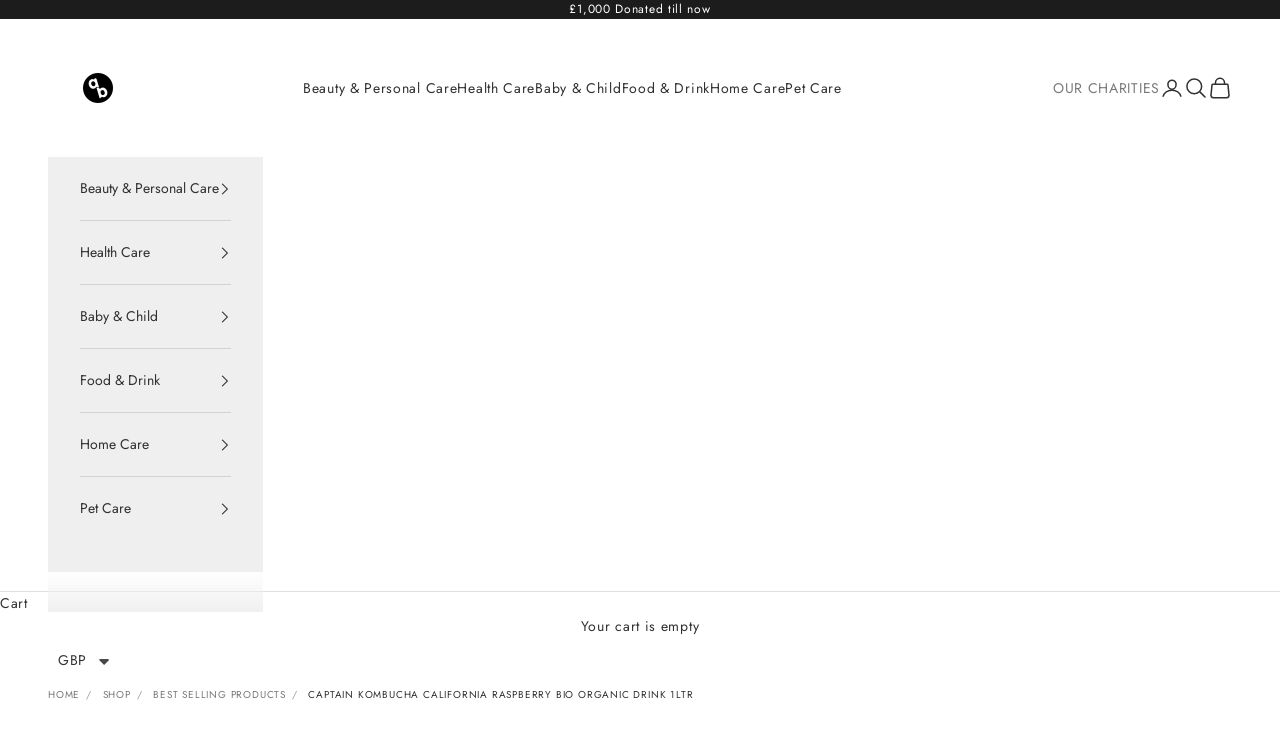

--- FILE ---
content_type: text/html; charset=utf-8
request_url: https://arrybarry.com/products/california-raspberry-bio-organic-drink
body_size: 48364
content:
<!doctype html>

<html lang="en" dir="ltr">
  <head>
    <meta charset="utf-8">
    <meta name="viewport" content="width=device-width, initial-scale=1.0, height=device-height, minimum-scale=1.0, maximum-scale=5.0">

    <title>California Raspberry Bio Organic Drink</title><meta name="description" content="California Raspberry Bio Organic Drink"><link rel="canonical" href="https://arrybarry.com/products/california-raspberry-bio-organic-drink"><link rel="preconnect" href="https://fonts.shopifycdn.com" crossorigin><link rel="preload" href="//arrybarry.com/cdn/fonts/prompt/prompt_n4.55d12409b69157fbb5a35f8e7fe8e1c49ef883c4.woff2" as="font" type="font/woff2" crossorigin><link rel="preload" href="//arrybarry.com/cdn/fonts/jost/jost_n4.d47a1b6347ce4a4c9f437608011273009d91f2b7.woff2" as="font" type="font/woff2" crossorigin><meta property="og:type" content="product">
  <meta property="og:title" content="Captain Kombucha California Raspberry Bio Organic Drink 1Ltr">
  <meta property="product:price:amount" content="4.27">
  <meta property="product:price:currency" content="GBP">
  <meta property="product:availability" content="out of stock"><meta property="og:image" content="http://arrybarry.com/cdn/shop/products/96157.jpg?v=1645145092&width=2048">
  <meta property="og:image:secure_url" content="https://arrybarry.com/cdn/shop/products/96157.jpg?v=1645145092&width=2048">
  <meta property="og:image:width" content="1200">
  <meta property="og:image:height" content="1200"><meta property="og:description" content="California Raspberry Bio Organic Drink"><meta property="og:url" content="https://arrybarry.com/products/california-raspberry-bio-organic-drink">
<meta property="og:site_name" content="ArryBarry"><meta name="twitter:card" content="summary"><meta name="twitter:title" content="Captain Kombucha California Raspberry Bio Organic Drink 1Ltr">
  <meta name="twitter:description" content="Captain Kombucha California Raspberry Bio Organic Drink is a delicious naturally fermented drink, handcrafted to perfection in our Western Portugal Ocean facility. A delicious naturally bubbly drink with unique nutritional benefits. Every bottle is created and fermented with our own Captain Kombucha culture and only the highest quality certified BIO ingredients. Intense but sweet This fantastic Captain Kombucha recipe combines the flavour and all the benefits of California raspberry. Adding the antioxidants and vitamins of the Captain Kombucha Handcrafted Drink.A delicious naturally fermented drinkHighest quality certified BIO ingredientsFull of antioxidant and enzymesNo artificial colour and flavourHandcrafted to perfection"><meta name="twitter:image" content="https://arrybarry.com/cdn/shop/products/96157.jpg?crop=center&height=1200&v=1645145092&width=1200">
  <meta name="twitter:image:alt" content=""><script async crossorigin fetchpriority="high" src="/cdn/shopifycloud/importmap-polyfill/es-modules-shim.2.4.0.js"></script>
<script type="application/ld+json">{"@context":"http:\/\/schema.org\/","@id":"\/products\/california-raspberry-bio-organic-drink#product","@type":"Product","brand":{"@type":"Brand","name":"Captain Kombucha"},"category":"California Raspberry Bio Organic Drink","description":"Captain Kombucha California Raspberry Bio Organic Drink is a delicious naturally fermented drink, handcrafted to perfection in our Western Portugal Ocean facility. A delicious naturally bubbly drink with unique nutritional benefits. Every bottle is created and fermented with our own Captain Kombucha culture and only the highest quality certified BIO ingredients. Intense but sweet This fantastic Captain Kombucha recipe combines the flavour and all the benefits of California raspberry. Adding the antioxidants and vitamins of the Captain Kombucha Handcrafted Drink.A delicious naturally fermented drinkHighest quality certified BIO ingredientsFull of antioxidant and enzymesNo artificial colour and flavourHandcrafted to perfection","gtin":"5600787049039","image":"https:\/\/arrybarry.com\/cdn\/shop\/products\/96157.jpg?v=1645145092\u0026width=1920","name":"Captain Kombucha California Raspberry Bio Organic Drink 1Ltr","offers":{"@id":"\/products\/california-raspberry-bio-organic-drink?variant=39321950060619#offer","@type":"Offer","availability":"http:\/\/schema.org\/OutOfStock","price":"4.27","priceCurrency":"GBP","url":"https:\/\/arrybarry.com\/products\/california-raspberry-bio-organic-drink?variant=39321950060619"},"sku":"T1L-96157","url":"https:\/\/arrybarry.com\/products\/california-raspberry-bio-organic-drink"}</script><script type="application/ld+json">
  {
    "@context": "https://schema.org",
    "@type": "BreadcrumbList",
    "itemListElement": [{
        "@type": "ListItem",
        "position": 1,
        "name": "Home",
        "item": "https://arrybarry.com"
      },{
            "@type": "ListItem",
            "position": 2,
            "name": "Captain Kombucha California Raspberry Bio Organic Drink 1Ltr",
            "item": "https://arrybarry.com/products/california-raspberry-bio-organic-drink"
          }]
  }
</script><style>/* Typography (heading) */
  @font-face {
  font-family: Prompt;
  font-weight: 400;
  font-style: normal;
  font-display: fallback;
  src: url("//arrybarry.com/cdn/fonts/prompt/prompt_n4.55d12409b69157fbb5a35f8e7fe8e1c49ef883c4.woff2") format("woff2"),
       url("//arrybarry.com/cdn/fonts/prompt/prompt_n4.cb4fce1008c76d3a576d0fc88e84462b52c62ea8.woff") format("woff");
}

@font-face {
  font-family: Prompt;
  font-weight: 400;
  font-style: italic;
  font-display: fallback;
  src: url("//arrybarry.com/cdn/fonts/prompt/prompt_i4.362b631cc9d785c4bf92e3f9f332c42d636294ca.woff2") format("woff2"),
       url("//arrybarry.com/cdn/fonts/prompt/prompt_i4.45744fe70b84b111fe3d48873ef5b24443cf63bf.woff") format("woff");
}

/* Typography (body) */
  @font-face {
  font-family: Jost;
  font-weight: 400;
  font-style: normal;
  font-display: fallback;
  src: url("//arrybarry.com/cdn/fonts/jost/jost_n4.d47a1b6347ce4a4c9f437608011273009d91f2b7.woff2") format("woff2"),
       url("//arrybarry.com/cdn/fonts/jost/jost_n4.791c46290e672b3f85c3d1c651ef2efa3819eadd.woff") format("woff");
}

@font-face {
  font-family: Jost;
  font-weight: 400;
  font-style: italic;
  font-display: fallback;
  src: url("//arrybarry.com/cdn/fonts/jost/jost_i4.b690098389649750ada222b9763d55796c5283a5.woff2") format("woff2"),
       url("//arrybarry.com/cdn/fonts/jost/jost_i4.fd766415a47e50b9e391ae7ec04e2ae25e7e28b0.woff") format("woff");
}

@font-face {
  font-family: Jost;
  font-weight: 700;
  font-style: normal;
  font-display: fallback;
  src: url("//arrybarry.com/cdn/fonts/jost/jost_n7.921dc18c13fa0b0c94c5e2517ffe06139c3615a3.woff2") format("woff2"),
       url("//arrybarry.com/cdn/fonts/jost/jost_n7.cbfc16c98c1e195f46c536e775e4e959c5f2f22b.woff") format("woff");
}

@font-face {
  font-family: Jost;
  font-weight: 700;
  font-style: italic;
  font-display: fallback;
  src: url("//arrybarry.com/cdn/fonts/jost/jost_i7.d8201b854e41e19d7ed9b1a31fe4fe71deea6d3f.woff2") format("woff2"),
       url("//arrybarry.com/cdn/fonts/jost/jost_i7.eae515c34e26b6c853efddc3fc0c552e0de63757.woff") format("woff");
}

:root {
    /* Container */
    --container-max-width: 100%;
    --container-xxs-max-width: 27.5rem; /* 440px */
    --container-xs-max-width: 42.5rem; /* 680px */
    --container-sm-max-width: 61.25rem; /* 980px */
    --container-md-max-width: 71.875rem; /* 1150px */
    --container-lg-max-width: 78.75rem; /* 1260px */
    --container-xl-max-width: 85rem; /* 1360px */
    --container-gutter: 1.25rem;

    --section-vertical-spacing: 2.25rem;
    --section-vertical-spacing-tight:2.5rem;

    --section-stack-gap:1.75rem;
    --section-stack-gap-tight:1.75rem;

    /* Form settings */
    --form-gap: 1.25rem; /* Gap between fieldset and submit button */
    --fieldset-gap: 1rem; /* Gap between each form input within a fieldset */
    --form-control-gap: 0.625rem; /* Gap between input and label (ignored for floating label) */
    --checkbox-control-gap: 0.75rem; /* Horizontal gap between checkbox and its associated label */
    --input-padding-block: 0.65rem; /* Vertical padding for input, textarea and native select */
    --input-padding-inline: 0.8rem; /* Horizontal padding for input, textarea and native select */
    --checkbox-size: 0.875rem; /* Size (width and height) for checkbox */

    /* Other sizes */
    --sticky-area-height: calc(var(--announcement-bar-is-sticky, 0) * var(--announcement-bar-height, 0px) + var(--header-is-sticky, 0) * var(--header-is-visible, 1) * var(--header-height, 0px));

    /* RTL support */
    --transform-logical-flip: 1;
    --transform-origin-start: left;
    --transform-origin-end: right;

    /**
     * ---------------------------------------------------------------------
     * TYPOGRAPHY
     * ---------------------------------------------------------------------
     */

    /* Font properties */
    --heading-font-family: Prompt, sans-serif;
    --heading-font-weight: 400;
    --heading-font-style: normal;
    --heading-text-transform: uppercase;
    --heading-letter-spacing: 0.08em;
    --text-font-family: Jost, sans-serif;
    --text-font-weight: 400;
    --text-font-style: normal;
    --text-letter-spacing: 0.05em;
    --button-font: var(--heading-font-style) var(--heading-font-weight) var(--text-sm) / 1.65 var(--heading-font-family);
    --button-text-transform: uppercase;
    --button-letter-spacing: 0.15em;

    /* Font sizes */--text-heading-size-factor: 1;
    --text-h1: max(0.6875rem, clamp(1.375rem, 1.146341463414634rem + 0.975609756097561vw, 2rem) * var(--text-heading-size-factor));
    --text-h2: max(0.6875rem, clamp(1.25rem, 1.0670731707317074rem + 0.7804878048780488vw, 1.75rem) * var(--text-heading-size-factor));
    --text-h3: max(0.6875rem, clamp(1.125rem, 1.0335365853658536rem + 0.3902439024390244vw, 1.375rem) * var(--text-heading-size-factor));
    --text-h4: max(0.6875rem, clamp(1rem, 0.9542682926829268rem + 0.1951219512195122vw, 1.125rem) * var(--text-heading-size-factor));
    --text-h5: calc(0.875rem * var(--text-heading-size-factor));
    --text-h6: calc(0.75rem * var(--text-heading-size-factor));

    --text-xs: 0.75rem;
    --text-sm: 0.8125rem;
    --text-base: 0.875rem;
    --text-lg: 1.0rem;
    --text-xl: 1.125rem;

    /* Rounded variables (used for border radius) */
    --rounded-full: 9999px;
    --button-border-radius: 0.375rem;
    --input-border-radius: 0.375rem;

    /* Box shadow */
    --shadow-sm: 0 2px 8px rgb(0 0 0 / 0.05);
    --shadow: 0 5px 15px rgb(0 0 0 / 0.05);
    --shadow-md: 0 5px 30px rgb(0 0 0 / 0.05);
    --shadow-block: px px px rgb(var(--text-primary) / 0.0);

    /**
     * ---------------------------------------------------------------------
     * OTHER
     * ---------------------------------------------------------------------
     */

    --checkmark-svg-url: url(//arrybarry.com/cdn/shop/t/26/assets/checkmark.svg?v=184380698634562560561740558737);
    --cursor-zoom-in-svg-url: url(//arrybarry.com/cdn/shop/t/26/assets/cursor-zoom-in.svg?v=31744706887206012901740558737);
  }

  [dir="rtl"]:root {
    /* RTL support */
    --transform-logical-flip: -1;
    --transform-origin-start: right;
    --transform-origin-end: left;
  }

  @media screen and (min-width: 700px) {
    :root {
      /* Typography (font size) */
      --text-xs: 0.75rem;
      --text-sm: 0.8125rem;
      --text-base: 0.875rem;
      --text-lg: 1.0rem;
      --text-xl: 1.25rem;

      /* Spacing settings */
      --container-gutter: 2rem;
    }
  }

  @media screen and (min-width: 1000px) {
    :root {
      /* Spacing settings */
      --container-gutter: 3rem;

      --section-vertical-spacing: 3.5rem;
      --section-vertical-spacing-tight: 3.5rem;

      --section-stack-gap:2.5rem;
      --section-stack-gap-tight:2.5rem;
    }
  }:root {/* Overlay used for modal */
    --page-overlay: 0 0 0 / 0.4;

    /* We use the first scheme background as default */
    --page-background: ;

    /* Product colors */
    --on-sale-text: 227 44 43;
    --on-sale-badge-background: 227 44 43;
    --on-sale-badge-text: 255 255 255;
    --sold-out-badge-background: 203 43 43;
    --sold-out-badge-text: 255 255 255;
    --custom-badge-background: 28 28 28;
    --custom-badge-text: 255 255 255;
    --star-color: 28 28 28;

    /* Status colors */
    --success-background: 212 227 203;
    --success-text: 48 122 7;
    --warning-background: 253 241 224;
    --warning-text: 237 138 0;
    --error-background: 243 204 204;
    --error-text: 203 43 43;
  }.color-scheme--scheme-1 {
      /* Color settings */--accent: 245 219 139;
      --text-color: 48 48 48;
      --background: 255 255 255 / 1.0;
      --background-without-opacity: 255 255 255;
      --background-gradient: ;--border-color: 224 224 224;/* Button colors */
      --button-background: 245 219 139;
      --button-text-color: 28 28 28;

      /* Circled buttons */
      --circle-button-background: 245 219 139;
      --circle-button-text-color: 28 28 28;
    }.shopify-section:has(.section-spacing.color-scheme--bg-54922f2e920ba8346f6dc0fba343d673) + .shopify-section:has(.section-spacing.color-scheme--bg-54922f2e920ba8346f6dc0fba343d673:not(.bordered-section)) .section-spacing {
      padding-block-start: 0;
    }.color-scheme--scheme-2 {
      /* Color settings */--accent: 245 219 139;
      --text-color: 48 48 48;
      --background: 239 239 239 / 1.0;
      --background-without-opacity: 239 239 239;
      --background-gradient: ;--border-color: 210 210 210;/* Button colors */
      --button-background: 245 219 139;
      --button-text-color: 28 28 28;

      /* Circled buttons */
      --circle-button-background: 245 219 139;
      --circle-button-text-color: 28 28 28;
    }.shopify-section:has(.section-spacing.color-scheme--bg-609ecfcfee2f667ac6c12366fc6ece56) + .shopify-section:has(.section-spacing.color-scheme--bg-609ecfcfee2f667ac6c12366fc6ece56:not(.bordered-section)) .section-spacing {
      padding-block-start: 0;
    }.color-scheme--scheme-3 {
      /* Color settings */--accent: 255 255 255;
      --text-color: 255 255 255;
      --background: 28 28 28 / 1.0;
      --background-without-opacity: 28 28 28;
      --background-gradient: ;--border-color: 62 62 62;/* Button colors */
      --button-background: 255 255 255;
      --button-text-color: 28 28 28;

      /* Circled buttons */
      --circle-button-background: 255 255 255;
      --circle-button-text-color: 28 28 28;
    }.shopify-section:has(.section-spacing.color-scheme--bg-c1f8cb21047e4797e94d0969dc5d1e44) + .shopify-section:has(.section-spacing.color-scheme--bg-c1f8cb21047e4797e94d0969dc5d1e44:not(.bordered-section)) .section-spacing {
      padding-block-start: 0;
    }.color-scheme--scheme-4 {
      /* Color settings */--accent: 255 255 255;
      --text-color: 255 255 255;
      --background: 0 0 0 / 0.0;
      --background-without-opacity: 0 0 0;
      --background-gradient: ;--border-color: 255 255 255;/* Button colors */
      --button-background: 255 255 255;
      --button-text-color: 28 28 28;

      /* Circled buttons */
      --circle-button-background: 255 255 255;
      --circle-button-text-color: 28 28 28;
    }.shopify-section:has(.section-spacing.color-scheme--bg-3671eee015764974ee0aef1536023e0f) + .shopify-section:has(.section-spacing.color-scheme--bg-3671eee015764974ee0aef1536023e0f:not(.bordered-section)) .section-spacing {
      padding-block-start: 0;
    }.color-scheme--scheme-339b8c01-a235-4ec0-b687-e149b1450821 {
      /* Color settings */--accent: 72 190 162;
      --text-color: 28 28 28;
      --background: 205 187 255 / 1.0;
      --background-without-opacity: 205 187 255;
      --background-gradient: ;--border-color: 178 163 221;/* Button colors */
      --button-background: 72 190 162;
      --button-text-color: 255 255 255;

      /* Circled buttons */
      --circle-button-background: 72 190 162;
      --circle-button-text-color: 255 255 255;
    }.shopify-section:has(.section-spacing.color-scheme--bg-737753a20c54993027d4bd7b8c29a523) + .shopify-section:has(.section-spacing.color-scheme--bg-737753a20c54993027d4bd7b8c29a523:not(.bordered-section)) .section-spacing {
      padding-block-start: 0;
    }.color-scheme--scheme-90441dd6-400b-409b-ab6b-b2bc39d8cdc5 {
      /* Color settings */--accent: 235 220 201;
      --text-color: 255 255 255;
      --background: 20 49 21 / 1.0;
      --background-without-opacity: 20 49 21;
      --background-gradient: ;--border-color: 55 80 56;/* Button colors */
      --button-background: 235 220 201;
      --button-text-color: 20 49 21;

      /* Circled buttons */
      --circle-button-background: 235 220 201;
      --circle-button-text-color: 20 49 21;
    }.shopify-section:has(.section-spacing.color-scheme--bg-e19be29975f2bede60346d2652a30d08) + .shopify-section:has(.section-spacing.color-scheme--bg-e19be29975f2bede60346d2652a30d08:not(.bordered-section)) .section-spacing {
      padding-block-start: 0;
    }.color-scheme--dialog {
      /* Color settings */--accent: 245 219 139;
      --text-color: 48 48 48;
      --background: 239 239 239 / 1.0;
      --background-without-opacity: 239 239 239;
      --background-gradient: ;--border-color: 210 210 210;/* Button colors */
      --button-background: 245 219 139;
      --button-text-color: 28 28 28;

      /* Circled buttons */
      --circle-button-background: 245 219 139;
      --circle-button-text-color: 28 28 28;
    }
</style><script>
  // This allows to expose several variables to the global scope, to be used in scripts
  window.themeVariables = {
    settings: {
      showPageTransition: null,
      pageType: "product",
      moneyFormat: "\u003cspan class=\"money\"\u003e£{{amount}}\u003c\/span\u003e",
      moneyWithCurrencyFormat: "\u003cspan class=\"money\"\u003e£{{amount}} GBP\u003c\/span\u003e",
      currencyCodeEnabled: false,
      cartType: "drawer",
      staggerMenuApparition: true
    },

    strings: {
      addedToCart: "Added to your cart!",
      closeGallery: "Close gallery",
      zoomGallery: "Zoom picture",
      errorGallery: "Image cannot be loaded",
      shippingEstimatorNoResults: "Sorry, we do not ship to your address.",
      shippingEstimatorOneResult: "There is one shipping rate for your address:",
      shippingEstimatorMultipleResults: "There are several shipping rates for your address:",
      shippingEstimatorError: "One or more error occurred while retrieving shipping rates:",
      next: "Next",
      previous: "Previous"
    },

    mediaQueries: {
      'sm': 'screen and (min-width: 700px)',
      'md': 'screen and (min-width: 1000px)',
      'lg': 'screen and (min-width: 1150px)',
      'xl': 'screen and (min-width: 1400px)',
      '2xl': 'screen and (min-width: 1600px)',
      'sm-max': 'screen and (max-width: 699px)',
      'md-max': 'screen and (max-width: 999px)',
      'lg-max': 'screen and (max-width: 1149px)',
      'xl-max': 'screen and (max-width: 1399px)',
      '2xl-max': 'screen and (max-width: 1599px)',
      'motion-safe': '(prefers-reduced-motion: no-preference)',
      'motion-reduce': '(prefers-reduced-motion: reduce)',
      'supports-hover': 'screen and (pointer: fine)',
      'supports-touch': 'screen and (hover: none)'
    }
  };</script><script type="importmap">{
        "imports": {
          "vendor": "//arrybarry.com/cdn/shop/t/26/assets/vendor.min.js?v=166833309358212501051740558716",
          "theme": "//arrybarry.com/cdn/shop/t/26/assets/theme.js?v=90049659455851710971741879385",
          "photoswipe": "//arrybarry.com/cdn/shop/t/26/assets/photoswipe.min.js?v=13374349288281597431740558716"
        }
      }
    </script>

    <script type="module" src="//arrybarry.com/cdn/shop/t/26/assets/vendor.min.js?v=166833309358212501051740558716"></script>
    <script type="module" src="//arrybarry.com/cdn/shop/t/26/assets/theme.js?v=90049659455851710971741879385"></script>

    <script>window.performance && window.performance.mark && window.performance.mark('shopify.content_for_header.start');</script><meta id="shopify-digital-wallet" name="shopify-digital-wallet" content="/24792948/digital_wallets/dialog">
<meta name="shopify-checkout-api-token" content="1d0ef5c42e02ca75c800235f1c6b90db">
<meta id="in-context-paypal-metadata" data-shop-id="24792948" data-venmo-supported="false" data-environment="production" data-locale="en_US" data-paypal-v4="true" data-currency="GBP">
<link rel="alternate" type="application/json+oembed" href="https://arrybarry.com/products/california-raspberry-bio-organic-drink.oembed">
<script async="async" src="/checkouts/internal/preloads.js?locale=en-GB"></script>
<script id="shopify-features" type="application/json">{"accessToken":"1d0ef5c42e02ca75c800235f1c6b90db","betas":["rich-media-storefront-analytics"],"domain":"arrybarry.com","predictiveSearch":true,"shopId":24792948,"locale":"en"}</script>
<script>var Shopify = Shopify || {};
Shopify.shop = "arrybarry.myshopify.com";
Shopify.locale = "en";
Shopify.currency = {"active":"GBP","rate":"1.0"};
Shopify.country = "GB";
Shopify.theme = {"name":"Updated copy of Prestige","id":177837244793,"schema_name":"Prestige","schema_version":"10.6.0","theme_store_id":855,"role":"main"};
Shopify.theme.handle = "null";
Shopify.theme.style = {"id":null,"handle":null};
Shopify.cdnHost = "arrybarry.com/cdn";
Shopify.routes = Shopify.routes || {};
Shopify.routes.root = "/";</script>
<script type="module">!function(o){(o.Shopify=o.Shopify||{}).modules=!0}(window);</script>
<script>!function(o){function n(){var o=[];function n(){o.push(Array.prototype.slice.apply(arguments))}return n.q=o,n}var t=o.Shopify=o.Shopify||{};t.loadFeatures=n(),t.autoloadFeatures=n()}(window);</script>
<script id="shop-js-analytics" type="application/json">{"pageType":"product"}</script>
<script defer="defer" async type="module" src="//arrybarry.com/cdn/shopifycloud/shop-js/modules/v2/client.init-shop-cart-sync_C5BV16lS.en.esm.js"></script>
<script defer="defer" async type="module" src="//arrybarry.com/cdn/shopifycloud/shop-js/modules/v2/chunk.common_CygWptCX.esm.js"></script>
<script type="module">
  await import("//arrybarry.com/cdn/shopifycloud/shop-js/modules/v2/client.init-shop-cart-sync_C5BV16lS.en.esm.js");
await import("//arrybarry.com/cdn/shopifycloud/shop-js/modules/v2/chunk.common_CygWptCX.esm.js");

  window.Shopify.SignInWithShop?.initShopCartSync?.({"fedCMEnabled":true,"windoidEnabled":true});

</script>
<script>(function() {
  var isLoaded = false;
  function asyncLoad() {
    if (isLoaded) return;
    isLoaded = true;
    var urls = ["https:\/\/wholesale.good-apps.co\/storage\/js\/goodpa_wholesale-arrybarry.myshopify.com.js?ver=38\u0026shop=arrybarry.myshopify.com"];
    for (var i = 0; i < urls.length; i++) {
      var s = document.createElement('script');
      s.type = 'text/javascript';
      s.async = true;
      s.src = urls[i];
      var x = document.getElementsByTagName('script')[0];
      x.parentNode.insertBefore(s, x);
    }
  };
  if(window.attachEvent) {
    window.attachEvent('onload', asyncLoad);
  } else {
    window.addEventListener('load', asyncLoad, false);
  }
})();</script>
<script id="__st">var __st={"a":24792948,"offset":0,"reqid":"7f344113-ce98-4244-bfd6-85614ecb02b7-1768676287","pageurl":"arrybarry.com\/products\/california-raspberry-bio-organic-drink","u":"75ea829b149d","p":"product","rtyp":"product","rid":6555139178571};</script>
<script>window.ShopifyPaypalV4VisibilityTracking = true;</script>
<script id="captcha-bootstrap">!function(){'use strict';const t='contact',e='account',n='new_comment',o=[[t,t],['blogs',n],['comments',n],[t,'customer']],c=[[e,'customer_login'],[e,'guest_login'],[e,'recover_customer_password'],[e,'create_customer']],r=t=>t.map((([t,e])=>`form[action*='/${t}']:not([data-nocaptcha='true']) input[name='form_type'][value='${e}']`)).join(','),a=t=>()=>t?[...document.querySelectorAll(t)].map((t=>t.form)):[];function s(){const t=[...o],e=r(t);return a(e)}const i='password',u='form_key',d=['recaptcha-v3-token','g-recaptcha-response','h-captcha-response',i],f=()=>{try{return window.sessionStorage}catch{return}},m='__shopify_v',_=t=>t.elements[u];function p(t,e,n=!1){try{const o=window.sessionStorage,c=JSON.parse(o.getItem(e)),{data:r}=function(t){const{data:e,action:n}=t;return t[m]||n?{data:e,action:n}:{data:t,action:n}}(c);for(const[e,n]of Object.entries(r))t.elements[e]&&(t.elements[e].value=n);n&&o.removeItem(e)}catch(o){console.error('form repopulation failed',{error:o})}}const l='form_type',E='cptcha';function T(t){t.dataset[E]=!0}const w=window,h=w.document,L='Shopify',v='ce_forms',y='captcha';let A=!1;((t,e)=>{const n=(g='f06e6c50-85a8-45c8-87d0-21a2b65856fe',I='https://cdn.shopify.com/shopifycloud/storefront-forms-hcaptcha/ce_storefront_forms_captcha_hcaptcha.v1.5.2.iife.js',D={infoText:'Protected by hCaptcha',privacyText:'Privacy',termsText:'Terms'},(t,e,n)=>{const o=w[L][v],c=o.bindForm;if(c)return c(t,g,e,D).then(n);var r;o.q.push([[t,g,e,D],n]),r=I,A||(h.body.append(Object.assign(h.createElement('script'),{id:'captcha-provider',async:!0,src:r})),A=!0)});var g,I,D;w[L]=w[L]||{},w[L][v]=w[L][v]||{},w[L][v].q=[],w[L][y]=w[L][y]||{},w[L][y].protect=function(t,e){n(t,void 0,e),T(t)},Object.freeze(w[L][y]),function(t,e,n,w,h,L){const[v,y,A,g]=function(t,e,n){const i=e?o:[],u=t?c:[],d=[...i,...u],f=r(d),m=r(i),_=r(d.filter((([t,e])=>n.includes(e))));return[a(f),a(m),a(_),s()]}(w,h,L),I=t=>{const e=t.target;return e instanceof HTMLFormElement?e:e&&e.form},D=t=>v().includes(t);t.addEventListener('submit',(t=>{const e=I(t);if(!e)return;const n=D(e)&&!e.dataset.hcaptchaBound&&!e.dataset.recaptchaBound,o=_(e),c=g().includes(e)&&(!o||!o.value);(n||c)&&t.preventDefault(),c&&!n&&(function(t){try{if(!f())return;!function(t){const e=f();if(!e)return;const n=_(t);if(!n)return;const o=n.value;o&&e.removeItem(o)}(t);const e=Array.from(Array(32),(()=>Math.random().toString(36)[2])).join('');!function(t,e){_(t)||t.append(Object.assign(document.createElement('input'),{type:'hidden',name:u})),t.elements[u].value=e}(t,e),function(t,e){const n=f();if(!n)return;const o=[...t.querySelectorAll(`input[type='${i}']`)].map((({name:t})=>t)),c=[...d,...o],r={};for(const[a,s]of new FormData(t).entries())c.includes(a)||(r[a]=s);n.setItem(e,JSON.stringify({[m]:1,action:t.action,data:r}))}(t,e)}catch(e){console.error('failed to persist form',e)}}(e),e.submit())}));const S=(t,e)=>{t&&!t.dataset[E]&&(n(t,e.some((e=>e===t))),T(t))};for(const o of['focusin','change'])t.addEventListener(o,(t=>{const e=I(t);D(e)&&S(e,y())}));const B=e.get('form_key'),M=e.get(l),P=B&&M;t.addEventListener('DOMContentLoaded',(()=>{const t=y();if(P)for(const e of t)e.elements[l].value===M&&p(e,B);[...new Set([...A(),...v().filter((t=>'true'===t.dataset.shopifyCaptcha))])].forEach((e=>S(e,t)))}))}(h,new URLSearchParams(w.location.search),n,t,e,['guest_login'])})(!0,!0)}();</script>
<script integrity="sha256-4kQ18oKyAcykRKYeNunJcIwy7WH5gtpwJnB7kiuLZ1E=" data-source-attribution="shopify.loadfeatures" defer="defer" src="//arrybarry.com/cdn/shopifycloud/storefront/assets/storefront/load_feature-a0a9edcb.js" crossorigin="anonymous"></script>
<script data-source-attribution="shopify.dynamic_checkout.dynamic.init">var Shopify=Shopify||{};Shopify.PaymentButton=Shopify.PaymentButton||{isStorefrontPortableWallets:!0,init:function(){window.Shopify.PaymentButton.init=function(){};var t=document.createElement("script");t.src="https://arrybarry.com/cdn/shopifycloud/portable-wallets/latest/portable-wallets.en.js",t.type="module",document.head.appendChild(t)}};
</script>
<script data-source-attribution="shopify.dynamic_checkout.buyer_consent">
  function portableWalletsHideBuyerConsent(e){var t=document.getElementById("shopify-buyer-consent"),n=document.getElementById("shopify-subscription-policy-button");t&&n&&(t.classList.add("hidden"),t.setAttribute("aria-hidden","true"),n.removeEventListener("click",e))}function portableWalletsShowBuyerConsent(e){var t=document.getElementById("shopify-buyer-consent"),n=document.getElementById("shopify-subscription-policy-button");t&&n&&(t.classList.remove("hidden"),t.removeAttribute("aria-hidden"),n.addEventListener("click",e))}window.Shopify?.PaymentButton&&(window.Shopify.PaymentButton.hideBuyerConsent=portableWalletsHideBuyerConsent,window.Shopify.PaymentButton.showBuyerConsent=portableWalletsShowBuyerConsent);
</script>
<script>
  function portableWalletsCleanup(e){e&&e.src&&console.error("Failed to load portable wallets script "+e.src);var t=document.querySelectorAll("shopify-accelerated-checkout .shopify-payment-button__skeleton, shopify-accelerated-checkout-cart .wallet-cart-button__skeleton"),e=document.getElementById("shopify-buyer-consent");for(let e=0;e<t.length;e++)t[e].remove();e&&e.remove()}function portableWalletsNotLoadedAsModule(e){e instanceof ErrorEvent&&"string"==typeof e.message&&e.message.includes("import.meta")&&"string"==typeof e.filename&&e.filename.includes("portable-wallets")&&(window.removeEventListener("error",portableWalletsNotLoadedAsModule),window.Shopify.PaymentButton.failedToLoad=e,"loading"===document.readyState?document.addEventListener("DOMContentLoaded",window.Shopify.PaymentButton.init):window.Shopify.PaymentButton.init())}window.addEventListener("error",portableWalletsNotLoadedAsModule);
</script>

<script type="module" src="https://arrybarry.com/cdn/shopifycloud/portable-wallets/latest/portable-wallets.en.js" onError="portableWalletsCleanup(this)" crossorigin="anonymous"></script>
<script nomodule>
  document.addEventListener("DOMContentLoaded", portableWalletsCleanup);
</script>

<link id="shopify-accelerated-checkout-styles" rel="stylesheet" media="screen" href="https://arrybarry.com/cdn/shopifycloud/portable-wallets/latest/accelerated-checkout-backwards-compat.css" crossorigin="anonymous">
<style id="shopify-accelerated-checkout-cart">
        #shopify-buyer-consent {
  margin-top: 1em;
  display: inline-block;
  width: 100%;
}

#shopify-buyer-consent.hidden {
  display: none;
}

#shopify-subscription-policy-button {
  background: none;
  border: none;
  padding: 0;
  text-decoration: underline;
  font-size: inherit;
  cursor: pointer;
}

#shopify-subscription-policy-button::before {
  box-shadow: none;
}

      </style>

<script>window.performance && window.performance.mark && window.performance.mark('shopify.content_for_header.end');</script>
<link href="//arrybarry.com/cdn/shop/t/26/assets/theme.css?v=176449271974356654041768572798" rel="stylesheet" type="text/css" media="all" /><script src="https://cdn.shopify.com/extensions/019bc7fe-07a5-7fc5-85e3-4a4175980733/judgeme-extensions-296/assets/loader.js" type="text/javascript" defer="defer"></script>
<script src="https://cdn.shopify.com/extensions/a9a32278-85fd-435d-a2e4-15afbc801656/nova-multi-currency-converter-1/assets/nova-cur-app-embed.js" type="text/javascript" defer="defer"></script>
<link href="https://cdn.shopify.com/extensions/a9a32278-85fd-435d-a2e4-15afbc801656/nova-multi-currency-converter-1/assets/nova-cur.css" rel="stylesheet" type="text/css" media="all">
<script src="https://cdn.shopify.com/extensions/019bc7fe-07a5-7fc5-85e3-4a4175980733/judgeme-extensions-296/assets/carousels.js" type="text/javascript" defer="defer"></script>
<link href="https://cdn.shopify.com/extensions/019bc7fe-07a5-7fc5-85e3-4a4175980733/judgeme-extensions-296/assets/carousels.css" rel="stylesheet" type="text/css" media="all">
<link href="https://monorail-edge.shopifysvc.com" rel="dns-prefetch">
<script>(function(){if ("sendBeacon" in navigator && "performance" in window) {try {var session_token_from_headers = performance.getEntriesByType('navigation')[0].serverTiming.find(x => x.name == '_s').description;} catch {var session_token_from_headers = undefined;}var session_cookie_matches = document.cookie.match(/_shopify_s=([^;]*)/);var session_token_from_cookie = session_cookie_matches && session_cookie_matches.length === 2 ? session_cookie_matches[1] : "";var session_token = session_token_from_headers || session_token_from_cookie || "";function handle_abandonment_event(e) {var entries = performance.getEntries().filter(function(entry) {return /monorail-edge.shopifysvc.com/.test(entry.name);});if (!window.abandonment_tracked && entries.length === 0) {window.abandonment_tracked = true;var currentMs = Date.now();var navigation_start = performance.timing.navigationStart;var payload = {shop_id: 24792948,url: window.location.href,navigation_start,duration: currentMs - navigation_start,session_token,page_type: "product"};window.navigator.sendBeacon("https://monorail-edge.shopifysvc.com/v1/produce", JSON.stringify({schema_id: "online_store_buyer_site_abandonment/1.1",payload: payload,metadata: {event_created_at_ms: currentMs,event_sent_at_ms: currentMs}}));}}window.addEventListener('pagehide', handle_abandonment_event);}}());</script>
<script id="web-pixels-manager-setup">(function e(e,d,r,n,o){if(void 0===o&&(o={}),!Boolean(null===(a=null===(i=window.Shopify)||void 0===i?void 0:i.analytics)||void 0===a?void 0:a.replayQueue)){var i,a;window.Shopify=window.Shopify||{};var t=window.Shopify;t.analytics=t.analytics||{};var s=t.analytics;s.replayQueue=[],s.publish=function(e,d,r){return s.replayQueue.push([e,d,r]),!0};try{self.performance.mark("wpm:start")}catch(e){}var l=function(){var e={modern:/Edge?\/(1{2}[4-9]|1[2-9]\d|[2-9]\d{2}|\d{4,})\.\d+(\.\d+|)|Firefox\/(1{2}[4-9]|1[2-9]\d|[2-9]\d{2}|\d{4,})\.\d+(\.\d+|)|Chrom(ium|e)\/(9{2}|\d{3,})\.\d+(\.\d+|)|(Maci|X1{2}).+ Version\/(15\.\d+|(1[6-9]|[2-9]\d|\d{3,})\.\d+)([,.]\d+|)( \(\w+\)|)( Mobile\/\w+|) Safari\/|Chrome.+OPR\/(9{2}|\d{3,})\.\d+\.\d+|(CPU[ +]OS|iPhone[ +]OS|CPU[ +]iPhone|CPU IPhone OS|CPU iPad OS)[ +]+(15[._]\d+|(1[6-9]|[2-9]\d|\d{3,})[._]\d+)([._]\d+|)|Android:?[ /-](13[3-9]|1[4-9]\d|[2-9]\d{2}|\d{4,})(\.\d+|)(\.\d+|)|Android.+Firefox\/(13[5-9]|1[4-9]\d|[2-9]\d{2}|\d{4,})\.\d+(\.\d+|)|Android.+Chrom(ium|e)\/(13[3-9]|1[4-9]\d|[2-9]\d{2}|\d{4,})\.\d+(\.\d+|)|SamsungBrowser\/([2-9]\d|\d{3,})\.\d+/,legacy:/Edge?\/(1[6-9]|[2-9]\d|\d{3,})\.\d+(\.\d+|)|Firefox\/(5[4-9]|[6-9]\d|\d{3,})\.\d+(\.\d+|)|Chrom(ium|e)\/(5[1-9]|[6-9]\d|\d{3,})\.\d+(\.\d+|)([\d.]+$|.*Safari\/(?![\d.]+ Edge\/[\d.]+$))|(Maci|X1{2}).+ Version\/(10\.\d+|(1[1-9]|[2-9]\d|\d{3,})\.\d+)([,.]\d+|)( \(\w+\)|)( Mobile\/\w+|) Safari\/|Chrome.+OPR\/(3[89]|[4-9]\d|\d{3,})\.\d+\.\d+|(CPU[ +]OS|iPhone[ +]OS|CPU[ +]iPhone|CPU IPhone OS|CPU iPad OS)[ +]+(10[._]\d+|(1[1-9]|[2-9]\d|\d{3,})[._]\d+)([._]\d+|)|Android:?[ /-](13[3-9]|1[4-9]\d|[2-9]\d{2}|\d{4,})(\.\d+|)(\.\d+|)|Mobile Safari.+OPR\/([89]\d|\d{3,})\.\d+\.\d+|Android.+Firefox\/(13[5-9]|1[4-9]\d|[2-9]\d{2}|\d{4,})\.\d+(\.\d+|)|Android.+Chrom(ium|e)\/(13[3-9]|1[4-9]\d|[2-9]\d{2}|\d{4,})\.\d+(\.\d+|)|Android.+(UC? ?Browser|UCWEB|U3)[ /]?(15\.([5-9]|\d{2,})|(1[6-9]|[2-9]\d|\d{3,})\.\d+)\.\d+|SamsungBrowser\/(5\.\d+|([6-9]|\d{2,})\.\d+)|Android.+MQ{2}Browser\/(14(\.(9|\d{2,})|)|(1[5-9]|[2-9]\d|\d{3,})(\.\d+|))(\.\d+|)|K[Aa][Ii]OS\/(3\.\d+|([4-9]|\d{2,})\.\d+)(\.\d+|)/},d=e.modern,r=e.legacy,n=navigator.userAgent;return n.match(d)?"modern":n.match(r)?"legacy":"unknown"}(),u="modern"===l?"modern":"legacy",c=(null!=n?n:{modern:"",legacy:""})[u],f=function(e){return[e.baseUrl,"/wpm","/b",e.hashVersion,"modern"===e.buildTarget?"m":"l",".js"].join("")}({baseUrl:d,hashVersion:r,buildTarget:u}),m=function(e){var d=e.version,r=e.bundleTarget,n=e.surface,o=e.pageUrl,i=e.monorailEndpoint;return{emit:function(e){var a=e.status,t=e.errorMsg,s=(new Date).getTime(),l=JSON.stringify({metadata:{event_sent_at_ms:s},events:[{schema_id:"web_pixels_manager_load/3.1",payload:{version:d,bundle_target:r,page_url:o,status:a,surface:n,error_msg:t},metadata:{event_created_at_ms:s}}]});if(!i)return console&&console.warn&&console.warn("[Web Pixels Manager] No Monorail endpoint provided, skipping logging."),!1;try{return self.navigator.sendBeacon.bind(self.navigator)(i,l)}catch(e){}var u=new XMLHttpRequest;try{return u.open("POST",i,!0),u.setRequestHeader("Content-Type","text/plain"),u.send(l),!0}catch(e){return console&&console.warn&&console.warn("[Web Pixels Manager] Got an unhandled error while logging to Monorail."),!1}}}}({version:r,bundleTarget:l,surface:e.surface,pageUrl:self.location.href,monorailEndpoint:e.monorailEndpoint});try{o.browserTarget=l,function(e){var d=e.src,r=e.async,n=void 0===r||r,o=e.onload,i=e.onerror,a=e.sri,t=e.scriptDataAttributes,s=void 0===t?{}:t,l=document.createElement("script"),u=document.querySelector("head"),c=document.querySelector("body");if(l.async=n,l.src=d,a&&(l.integrity=a,l.crossOrigin="anonymous"),s)for(var f in s)if(Object.prototype.hasOwnProperty.call(s,f))try{l.dataset[f]=s[f]}catch(e){}if(o&&l.addEventListener("load",o),i&&l.addEventListener("error",i),u)u.appendChild(l);else{if(!c)throw new Error("Did not find a head or body element to append the script");c.appendChild(l)}}({src:f,async:!0,onload:function(){if(!function(){var e,d;return Boolean(null===(d=null===(e=window.Shopify)||void 0===e?void 0:e.analytics)||void 0===d?void 0:d.initialized)}()){var d=window.webPixelsManager.init(e)||void 0;if(d){var r=window.Shopify.analytics;r.replayQueue.forEach((function(e){var r=e[0],n=e[1],o=e[2];d.publishCustomEvent(r,n,o)})),r.replayQueue=[],r.publish=d.publishCustomEvent,r.visitor=d.visitor,r.initialized=!0}}},onerror:function(){return m.emit({status:"failed",errorMsg:"".concat(f," has failed to load")})},sri:function(e){var d=/^sha384-[A-Za-z0-9+/=]+$/;return"string"==typeof e&&d.test(e)}(c)?c:"",scriptDataAttributes:o}),m.emit({status:"loading"})}catch(e){m.emit({status:"failed",errorMsg:(null==e?void 0:e.message)||"Unknown error"})}}})({shopId: 24792948,storefrontBaseUrl: "https://arrybarry.com",extensionsBaseUrl: "https://extensions.shopifycdn.com/cdn/shopifycloud/web-pixels-manager",monorailEndpoint: "https://monorail-edge.shopifysvc.com/unstable/produce_batch",surface: "storefront-renderer",enabledBetaFlags: ["2dca8a86"],webPixelsConfigList: [{"id":"2985492857","configuration":"{\"swymApiEndpoint\":\"https:\/\/swymstore-v3free-01.swymrelay.com\",\"swymTier\":\"v3free-01\"}","eventPayloadVersion":"v1","runtimeContext":"STRICT","scriptVersion":"5b6f6917e306bc7f24523662663331c0","type":"APP","apiClientId":1350849,"privacyPurposes":["ANALYTICS","MARKETING","PREFERENCES"],"dataSharingAdjustments":{"protectedCustomerApprovalScopes":[]}},{"id":"1841267065","configuration":"{\"webPixelName\":\"Judge.me\"}","eventPayloadVersion":"v1","runtimeContext":"STRICT","scriptVersion":"34ad157958823915625854214640f0bf","type":"APP","apiClientId":683015,"privacyPurposes":["ANALYTICS"],"dataSharingAdjustments":{"protectedCustomerApprovalScopes":["read_customer_email","read_customer_name","read_customer_personal_data","read_customer_phone"]}},{"id":"1435435385","configuration":"{\"accountID\":\"123\"}","eventPayloadVersion":"v1","runtimeContext":"STRICT","scriptVersion":"9d5568d521d9882a2a51189b9ab25ac8","type":"APP","apiClientId":25975980033,"privacyPurposes":["ANALYTICS","MARKETING","SALE_OF_DATA"],"dataSharingAdjustments":{"protectedCustomerApprovalScopes":["read_customer_address","read_customer_email","read_customer_name","read_customer_personal_data","read_customer_phone"]}},{"id":"491946277","configuration":"{\"subdomain\": \"arrybarry\"}","eventPayloadVersion":"v1","runtimeContext":"STRICT","scriptVersion":"69e1bed23f1568abe06fb9d113379033","type":"APP","apiClientId":1615517,"privacyPurposes":["ANALYTICS","MARKETING","SALE_OF_DATA"],"dataSharingAdjustments":{"protectedCustomerApprovalScopes":["read_customer_address","read_customer_email","read_customer_name","read_customer_personal_data","read_customer_phone"]}},{"id":"155844985","eventPayloadVersion":"v1","runtimeContext":"LAX","scriptVersion":"1","type":"CUSTOM","privacyPurposes":["MARKETING"],"name":"Meta pixel (migrated)"},{"id":"167149945","eventPayloadVersion":"v1","runtimeContext":"LAX","scriptVersion":"1","type":"CUSTOM","privacyPurposes":["ANALYTICS"],"name":"Google Analytics tag (migrated)"},{"id":"shopify-app-pixel","configuration":"{}","eventPayloadVersion":"v1","runtimeContext":"STRICT","scriptVersion":"0450","apiClientId":"shopify-pixel","type":"APP","privacyPurposes":["ANALYTICS","MARKETING"]},{"id":"shopify-custom-pixel","eventPayloadVersion":"v1","runtimeContext":"LAX","scriptVersion":"0450","apiClientId":"shopify-pixel","type":"CUSTOM","privacyPurposes":["ANALYTICS","MARKETING"]}],isMerchantRequest: false,initData: {"shop":{"name":"ArryBarry","paymentSettings":{"currencyCode":"GBP"},"myshopifyDomain":"arrybarry.myshopify.com","countryCode":"GB","storefrontUrl":"https:\/\/arrybarry.com"},"customer":null,"cart":null,"checkout":null,"productVariants":[{"price":{"amount":4.27,"currencyCode":"GBP"},"product":{"title":"Captain Kombucha California Raspberry Bio Organic Drink 1Ltr","vendor":"Captain Kombucha","id":"6555139178571","untranslatedTitle":"Captain Kombucha California Raspberry Bio Organic Drink 1Ltr","url":"\/products\/california-raspberry-bio-organic-drink","type":"California Raspberry Bio Organic Drink"},"id":"39321950060619","image":{"src":"\/\/arrybarry.com\/cdn\/shop\/products\/96157.jpg?v=1645145092"},"sku":"T1L-96157","title":"Default Title","untranslatedTitle":"Default Title"}],"purchasingCompany":null},},"https://arrybarry.com/cdn","fcfee988w5aeb613cpc8e4bc33m6693e112",{"modern":"","legacy":""},{"shopId":"24792948","storefrontBaseUrl":"https:\/\/arrybarry.com","extensionBaseUrl":"https:\/\/extensions.shopifycdn.com\/cdn\/shopifycloud\/web-pixels-manager","surface":"storefront-renderer","enabledBetaFlags":"[\"2dca8a86\"]","isMerchantRequest":"false","hashVersion":"fcfee988w5aeb613cpc8e4bc33m6693e112","publish":"custom","events":"[[\"page_viewed\",{}],[\"product_viewed\",{\"productVariant\":{\"price\":{\"amount\":4.27,\"currencyCode\":\"GBP\"},\"product\":{\"title\":\"Captain Kombucha California Raspberry Bio Organic Drink 1Ltr\",\"vendor\":\"Captain Kombucha\",\"id\":\"6555139178571\",\"untranslatedTitle\":\"Captain Kombucha California Raspberry Bio Organic Drink 1Ltr\",\"url\":\"\/products\/california-raspberry-bio-organic-drink\",\"type\":\"California Raspberry Bio Organic Drink\"},\"id\":\"39321950060619\",\"image\":{\"src\":\"\/\/arrybarry.com\/cdn\/shop\/products\/96157.jpg?v=1645145092\"},\"sku\":\"T1L-96157\",\"title\":\"Default Title\",\"untranslatedTitle\":\"Default Title\"}}]]"});</script><script>
  window.ShopifyAnalytics = window.ShopifyAnalytics || {};
  window.ShopifyAnalytics.meta = window.ShopifyAnalytics.meta || {};
  window.ShopifyAnalytics.meta.currency = 'GBP';
  var meta = {"product":{"id":6555139178571,"gid":"gid:\/\/shopify\/Product\/6555139178571","vendor":"Captain Kombucha","type":"California Raspberry Bio Organic Drink","handle":"california-raspberry-bio-organic-drink","variants":[{"id":39321950060619,"price":427,"name":"Captain Kombucha California Raspberry Bio Organic Drink 1Ltr","public_title":null,"sku":"T1L-96157"}],"remote":false},"page":{"pageType":"product","resourceType":"product","resourceId":6555139178571,"requestId":"7f344113-ce98-4244-bfd6-85614ecb02b7-1768676287"}};
  for (var attr in meta) {
    window.ShopifyAnalytics.meta[attr] = meta[attr];
  }
</script>
<script class="analytics">
  (function () {
    var customDocumentWrite = function(content) {
      var jquery = null;

      if (window.jQuery) {
        jquery = window.jQuery;
      } else if (window.Checkout && window.Checkout.$) {
        jquery = window.Checkout.$;
      }

      if (jquery) {
        jquery('body').append(content);
      }
    };

    var hasLoggedConversion = function(token) {
      if (token) {
        return document.cookie.indexOf('loggedConversion=' + token) !== -1;
      }
      return false;
    }

    var setCookieIfConversion = function(token) {
      if (token) {
        var twoMonthsFromNow = new Date(Date.now());
        twoMonthsFromNow.setMonth(twoMonthsFromNow.getMonth() + 2);

        document.cookie = 'loggedConversion=' + token + '; expires=' + twoMonthsFromNow;
      }
    }

    var trekkie = window.ShopifyAnalytics.lib = window.trekkie = window.trekkie || [];
    if (trekkie.integrations) {
      return;
    }
    trekkie.methods = [
      'identify',
      'page',
      'ready',
      'track',
      'trackForm',
      'trackLink'
    ];
    trekkie.factory = function(method) {
      return function() {
        var args = Array.prototype.slice.call(arguments);
        args.unshift(method);
        trekkie.push(args);
        return trekkie;
      };
    };
    for (var i = 0; i < trekkie.methods.length; i++) {
      var key = trekkie.methods[i];
      trekkie[key] = trekkie.factory(key);
    }
    trekkie.load = function(config) {
      trekkie.config = config || {};
      trekkie.config.initialDocumentCookie = document.cookie;
      var first = document.getElementsByTagName('script')[0];
      var script = document.createElement('script');
      script.type = 'text/javascript';
      script.onerror = function(e) {
        var scriptFallback = document.createElement('script');
        scriptFallback.type = 'text/javascript';
        scriptFallback.onerror = function(error) {
                var Monorail = {
      produce: function produce(monorailDomain, schemaId, payload) {
        var currentMs = new Date().getTime();
        var event = {
          schema_id: schemaId,
          payload: payload,
          metadata: {
            event_created_at_ms: currentMs,
            event_sent_at_ms: currentMs
          }
        };
        return Monorail.sendRequest("https://" + monorailDomain + "/v1/produce", JSON.stringify(event));
      },
      sendRequest: function sendRequest(endpointUrl, payload) {
        // Try the sendBeacon API
        if (window && window.navigator && typeof window.navigator.sendBeacon === 'function' && typeof window.Blob === 'function' && !Monorail.isIos12()) {
          var blobData = new window.Blob([payload], {
            type: 'text/plain'
          });

          if (window.navigator.sendBeacon(endpointUrl, blobData)) {
            return true;
          } // sendBeacon was not successful

        } // XHR beacon

        var xhr = new XMLHttpRequest();

        try {
          xhr.open('POST', endpointUrl);
          xhr.setRequestHeader('Content-Type', 'text/plain');
          xhr.send(payload);
        } catch (e) {
          console.log(e);
        }

        return false;
      },
      isIos12: function isIos12() {
        return window.navigator.userAgent.lastIndexOf('iPhone; CPU iPhone OS 12_') !== -1 || window.navigator.userAgent.lastIndexOf('iPad; CPU OS 12_') !== -1;
      }
    };
    Monorail.produce('monorail-edge.shopifysvc.com',
      'trekkie_storefront_load_errors/1.1',
      {shop_id: 24792948,
      theme_id: 177837244793,
      app_name: "storefront",
      context_url: window.location.href,
      source_url: "//arrybarry.com/cdn/s/trekkie.storefront.cd680fe47e6c39ca5d5df5f0a32d569bc48c0f27.min.js"});

        };
        scriptFallback.async = true;
        scriptFallback.src = '//arrybarry.com/cdn/s/trekkie.storefront.cd680fe47e6c39ca5d5df5f0a32d569bc48c0f27.min.js';
        first.parentNode.insertBefore(scriptFallback, first);
      };
      script.async = true;
      script.src = '//arrybarry.com/cdn/s/trekkie.storefront.cd680fe47e6c39ca5d5df5f0a32d569bc48c0f27.min.js';
      first.parentNode.insertBefore(script, first);
    };
    trekkie.load(
      {"Trekkie":{"appName":"storefront","development":false,"defaultAttributes":{"shopId":24792948,"isMerchantRequest":null,"themeId":177837244793,"themeCityHash":"3561240517754534108","contentLanguage":"en","currency":"GBP","eventMetadataId":"67833ea8-1f51-4b5f-bb4d-218f2a23c394"},"isServerSideCookieWritingEnabled":true,"monorailRegion":"shop_domain","enabledBetaFlags":["65f19447"]},"Session Attribution":{},"S2S":{"facebookCapiEnabled":false,"source":"trekkie-storefront-renderer","apiClientId":580111}}
    );

    var loaded = false;
    trekkie.ready(function() {
      if (loaded) return;
      loaded = true;

      window.ShopifyAnalytics.lib = window.trekkie;

      var originalDocumentWrite = document.write;
      document.write = customDocumentWrite;
      try { window.ShopifyAnalytics.merchantGoogleAnalytics.call(this); } catch(error) {};
      document.write = originalDocumentWrite;

      window.ShopifyAnalytics.lib.page(null,{"pageType":"product","resourceType":"product","resourceId":6555139178571,"requestId":"7f344113-ce98-4244-bfd6-85614ecb02b7-1768676287","shopifyEmitted":true});

      var match = window.location.pathname.match(/checkouts\/(.+)\/(thank_you|post_purchase)/)
      var token = match? match[1]: undefined;
      if (!hasLoggedConversion(token)) {
        setCookieIfConversion(token);
        window.ShopifyAnalytics.lib.track("Viewed Product",{"currency":"GBP","variantId":39321950060619,"productId":6555139178571,"productGid":"gid:\/\/shopify\/Product\/6555139178571","name":"Captain Kombucha California Raspberry Bio Organic Drink 1Ltr","price":"4.27","sku":"T1L-96157","brand":"Captain Kombucha","variant":null,"category":"California Raspberry Bio Organic Drink","nonInteraction":true,"remote":false},undefined,undefined,{"shopifyEmitted":true});
      window.ShopifyAnalytics.lib.track("monorail:\/\/trekkie_storefront_viewed_product\/1.1",{"currency":"GBP","variantId":39321950060619,"productId":6555139178571,"productGid":"gid:\/\/shopify\/Product\/6555139178571","name":"Captain Kombucha California Raspberry Bio Organic Drink 1Ltr","price":"4.27","sku":"T1L-96157","brand":"Captain Kombucha","variant":null,"category":"California Raspberry Bio Organic Drink","nonInteraction":true,"remote":false,"referer":"https:\/\/arrybarry.com\/products\/california-raspberry-bio-organic-drink"});
      }
    });


        var eventsListenerScript = document.createElement('script');
        eventsListenerScript.async = true;
        eventsListenerScript.src = "//arrybarry.com/cdn/shopifycloud/storefront/assets/shop_events_listener-3da45d37.js";
        document.getElementsByTagName('head')[0].appendChild(eventsListenerScript);

})();</script>
  <script>
  if (!window.ga || (window.ga && typeof window.ga !== 'function')) {
    window.ga = function ga() {
      (window.ga.q = window.ga.q || []).push(arguments);
      if (window.Shopify && window.Shopify.analytics && typeof window.Shopify.analytics.publish === 'function') {
        window.Shopify.analytics.publish("ga_stub_called", {}, {sendTo: "google_osp_migration"});
      }
      console.error("Shopify's Google Analytics stub called with:", Array.from(arguments), "\nSee https://help.shopify.com/manual/promoting-marketing/pixels/pixel-migration#google for more information.");
    };
    if (window.Shopify && window.Shopify.analytics && typeof window.Shopify.analytics.publish === 'function') {
      window.Shopify.analytics.publish("ga_stub_initialized", {}, {sendTo: "google_osp_migration"});
    }
  }
</script>
<script
  defer
  src="https://arrybarry.com/cdn/shopifycloud/perf-kit/shopify-perf-kit-3.0.4.min.js"
  data-application="storefront-renderer"
  data-shop-id="24792948"
  data-render-region="gcp-us-east1"
  data-page-type="product"
  data-theme-instance-id="177837244793"
  data-theme-name="Prestige"
  data-theme-version="10.6.0"
  data-monorail-region="shop_domain"
  data-resource-timing-sampling-rate="10"
  data-shs="true"
  data-shs-beacon="true"
  data-shs-export-with-fetch="true"
  data-shs-logs-sample-rate="1"
  data-shs-beacon-endpoint="https://arrybarry.com/api/collect"
></script>
</head>

  

  <body class="features--button-transition features--zoom-image  color-scheme color-scheme--scheme-1"><template id="drawer-default-template">
  <div part="base">
    <div part="overlay"></div>

    <div part="content">
      <header part="header">
        <slot name="header"></slot>

        <dialog-close-button style="display: contents">
          <button type="button" part="close-button tap-area" aria-label="Close"><svg aria-hidden="true" focusable="false" fill="none" width="14" class="icon icon-close" viewBox="0 0 16 16">
      <path d="m1 1 14 14M1 15 15 1" stroke="currentColor" stroke-width="1.5"/>
    </svg>

  </button>
        </dialog-close-button>
      </header>

      <div part="body">
        <slot></slot>
      </div>

      <footer part="footer">
        <slot name="footer"></slot>
      </footer>
    </div>
  </div>
</template><template id="modal-default-template">
  <div part="base">
    <div part="overlay"></div>

    <div part="content">
      <header part="header">
        <slot name="header"></slot>

        <dialog-close-button style="display: contents">
          <button type="button" part="close-button tap-area" aria-label="Close"><svg aria-hidden="true" focusable="false" fill="none" width="14" class="icon icon-close" viewBox="0 0 16 16">
      <path d="m1 1 14 14M1 15 15 1" stroke="currentColor" stroke-width="1.5"/>
    </svg>

  </button>
        </dialog-close-button>
      </header>

      <div part="body">
        <slot></slot>
      </div>
    </div>
  </div>
</template><template id="popover-default-template">
  <div part="base">
    <div part="overlay"></div>

    <div part="content">
      <header part="header">
        <slot name="header"></slot>

        <dialog-close-button style="display: contents">
          <button type="button" part="close-button tap-area" aria-label="Close"><svg aria-hidden="true" focusable="false" fill="none" width="14" class="icon icon-close" viewBox="0 0 16 16">
      <path d="m1 1 14 14M1 15 15 1" stroke="currentColor" stroke-width="1.5"/>
    </svg>

  </button>
        </dialog-close-button>
      </header>

      <div part="body">
        <slot></slot>
      </div>
    </div>
  </div>
</template><template id="header-search-default-template">
  <div part="base">
    <div part="overlay"></div>

    <div part="content">
      <slot></slot>
    </div>
  </div>
</template><template id="video-media-default-template">
  <slot></slot>

  <svg part="play-button" fill="none" width="48" height="48" viewBox="0 0 48 48">
    <path fill-rule="evenodd" clip-rule="evenodd" d="M48 24c0 13.255-10.745 24-24 24S0 37.255 0 24 10.745 0 24 0s24 10.745 24 24Zm-18 0-9-6.6v13.2l9-6.6Z" fill="var(--play-button-background, #ffffff)"/>
  </svg>
</template><loading-bar class="loading-bar" aria-hidden="true"></loading-bar>
    <a href="#main" allow-hash-change class="skip-to-content sr-only">Skip to content</a>

    <span id="header-scroll-tracker" style="position: absolute; width: 1px; height: 1px; top: var(--header-scroll-tracker-offset, 10px); left: 0;"></span><!-- BEGIN sections: header-group -->
<aside id="shopify-section-sections--24548907778425__announcement-bar" class="shopify-section shopify-section-group-header-group shopify-section--announcement-bar"><style>
    :root {
      --announcement-bar-is-sticky: 1;}#shopify-section-sections--24548907778425__announcement-bar {
        position: sticky;
        top: 0;
        z-index: 5;
      }

      .shopify-section--header ~ #shopify-section-sections--24548907778425__announcement-bar {
        top: calc(var(--header-is-sticky, 0) * var(--header-height, 0px));
        z-index: 4; /* We have to lower the z-index in case the announcement bar is displayed after the header */
      }#shopify-section-sections--24548907778425__announcement-bar {
      --announcement-bar-font-size: 0.625rem;
    }

    @media screen and (min-width: 999px) {
      #shopify-section-sections--24548907778425__announcement-bar {
        --announcement-bar-font-size: 0.75rem;
      }
    }
  </style>

  <height-observer variable="announcement-bar">
    <div class="announcement-bar color-scheme color-scheme--scheme-3"><announcement-bar-carousel allow-swipe autoplay="5" id="carousel-sections--24548907778425__announcement-bar" class="announcement-bar__carousel">
     <p class="prose heading is-selected">
  £1,000 Donated till now
</p><p class="prose heading" >Free shipping on orders above £50</p></announcement-bar-carousel></div>
  </height-observer>

  <script>
    document.documentElement.style.setProperty('--announcement-bar-height', `${document.getElementById('shopify-section-sections--24548907778425__announcement-bar').clientHeight.toFixed(2)}px`);
  </script></aside><header id="shopify-section-sections--24548907778425__header" class="shopify-section shopify-section-group-header-group shopify-section--header"><style>
  :root {
    --header-is-sticky: 1;
  }

  #shopify-section-sections--24548907778425__header {
    --header-grid: "primary-nav logo secondary-nav" / minmax(0, 1fr) auto minmax(0, 1fr);
    --header-padding-block: 1rem;
    --header-transparent-header-text-color: 88 88 88;
    --header-separation-border-color: 48 48 48 / 0.15;

    position: relative;
    z-index: 4;
  }

  @media screen and (min-width: 700px) {
    #shopify-section-sections--24548907778425__header {
      --header-padding-block: 1.2rem;
    }
  }

  @media screen and (min-width: 1000px) {
    #shopify-section-sections--24548907778425__header {--header-grid: "logo primary-nav secondary-nav" / auto minmax(0, 1fr) auto;}
  }#shopify-section-sections--24548907778425__header {
      position: sticky;
      top: 0;
    }

    .shopify-section--announcement-bar ~ #shopify-section-sections--24548907778425__header {
      top: calc(var(--announcement-bar-is-sticky, 0) * var(--announcement-bar-height, 0px));
    }#shopify-section-sections--24548907778425__header {
      --header-logo-width: 75px;
    }

    @media screen and (min-width: 700px) {
      #shopify-section-sections--24548907778425__header {
        --header-logo-width: 100px;
      }
    }</style>

<height-observer variable="header">
  <x-header hide-on-scroll class="header color-scheme color-scheme--scheme-1">
      <a href="/" class="header__logo"><span class="sr-only">ArryBarry</span><img src="//arrybarry.com/cdn/shop/files/a_b_black_circle.png?v=1727441561&amp;width=500" alt="" srcset="//arrybarry.com/cdn/shop/files/a_b_black_circle.png?v=1727441561&amp;width=200 200w, //arrybarry.com/cdn/shop/files/a_b_black_circle.png?v=1727441561&amp;width=300 300w" width="500" height="500" sizes="100px" class="header__logo-image"></a>
    
<nav class="header__primary-nav " aria-label="Primary navigation">
        <button type="button" aria-controls="sidebar-menu" class="md:hidden">
          <span class="sr-only">Navigation menu</span><svg aria-hidden="true" fill="none" focusable="false" width="24" class="header__nav-icon icon icon-hamburger" viewBox="0 0 24 24">
      <path d="M1 19h22M1 12h22M1 5h22" stroke="currentColor" stroke-width="1.5" stroke-linecap="square"/>
    </svg></button><ul class="contents unstyled-list md-max:hidden">

              <li class="header__primary-nav-item" data-title="Beauty &amp; Personal Care">
                    <mega-menu-disclosure follow-summary-link trigger="hover" class="contents"><details class="header__menu-disclosure">
                      <summary data-follow-link="/collections/beauty-personal-care" class="h6">Beauty & Personal Care</summary><div class="mega-menu " ><ul class="mega-menu__linklist unstyled-list"><li class="v-stack justify-items-start gap-5">
          <a href="/collections/skin-care" class="h6">Skin Care</a><ul class="v-stack gap-2.5 unstyled-list"><li>
                  <a href="/collections/lip-balm-serum" class="link-faded">Lip Balm & Serum</a>
                </li><li>
                  <a href="/collections/health-beauty-body-care" class="link-faded">Body Care</a>
                </li><li>
                  <a href="/collections/foot-care" class="link-faded">Foot Care</a>
                </li><li>
                  <a href="/collections/health-beauty-face-care" class="link-faded">Face Care</a>
                </li><li>
                  <a href="/collections/hand-nail-care" class="link-faded">Hand & Nail Care</a>
                </li></ul></li><li class="v-stack justify-items-start gap-5">
          <a href="/collections/hair-care" class="h6">Hair Care</a><ul class="v-stack gap-2.5 unstyled-list"><li>
                  <a href="/collections/conditioners" class="link-faded">Conditioners</a>
                </li><li>
                  <a href="/collections/shampoos" class="link-faded">Shampoos</a>
                </li><li>
                  <a href="/collections/combination-kits" class="link-faded">Combination Kits</a>
                </li><li>
                  <a href="/collections/hair-gel-wax" class="link-faded">Hair Gel & Wax</a>
                </li><li>
                  <a href="/collections/hair-colours" class="link-faded">Hair Colours</a>
                </li><li>
                  <a href="/collections/hair-sprays" class="link-faded">Hair Sprays</a>
                </li><li>
                  <a href="/collections/health-beauty-brush-comb" class="link-faded">Brush & Comb</a>
                </li></ul></li><li class="v-stack justify-items-start gap-5">
          <a href="/collections/makeup-tools-accessories" class="h6">Makeup Tools & Accessories</a><ul class="v-stack gap-2.5 unstyled-list"><li>
                  <a href="/collections/health-beauty-wipes" class="link-faded">Wipes</a>
                </li><li>
                  <a href="/collections/razors" class="link-faded">Razors</a>
                </li><li>
                  <a href="/collections/sharpeners" class="link-faded">Sharpeners</a>
                </li><li>
                  <a href="/collections/make-up-accessories" class="link-faded">Accessories</a>
                </li></ul></li><li class="v-stack justify-items-start gap-5">
          <a href="/collections/health-beauty-bath-shower" class="h6">Bath & Shower</a><ul class="v-stack gap-2.5 unstyled-list"><li>
                  <a href="/collections/health-beauty-sponges" class="link-faded">Sponges</a>
                </li><li>
                  <a href="/collections/health-beauty-soaps" class="link-faded">Soaps</a>
                </li><li>
                  <a href="/collections/accessories-1" class="link-faded">Accessories</a>
                </li><li>
                  <a href="/collections/health-beauty-shower-gel" class="link-faded">Shower Gel</a>
                </li></ul></li><li class="v-stack justify-items-start gap-5">
          <a href="/collections/mens" class="h6">Men's</a><ul class="v-stack gap-2.5 unstyled-list"><li>
                  <a href="/collections/skincare-body" class="link-faded">Skincare & Body</a>
                </li><li>
                  <a href="/collections/shaving-grooming" class="link-faded">Shaving & Grooming</a>
                </li><li>
                  <a href="/collections/antiperspirants-deodorants" class="link-faded">Antiperspirants & Deodorants</a>
                </li></ul></li></ul><div class="mega-menu__promo"><div class="v-stack justify-items-center gap-4 sm:gap-5 group"><div class="overflow-hidden"><img src="//arrybarry.com/cdn/shop/files/Untitled_5.png?v=1764169799&amp;width=2048" alt="" srcset="//arrybarry.com/cdn/shop/files/Untitled_5.png?v=1764169799&amp;width=315 315w, //arrybarry.com/cdn/shop/files/Untitled_5.png?v=1764169799&amp;width=630 630w, //arrybarry.com/cdn/shop/files/Untitled_5.png?v=1764169799&amp;width=945 945w" width="2048" height="2048" loading="lazy" sizes="315px" class="zoom-image group-hover:zoom"></div><div class="v-stack text-center gap-2.5"><p class="h6">Browse with purpose</p></div></div><div class="v-stack justify-items-center gap-4 sm:gap-5 group"><div class="overflow-hidden"><img src="//arrybarry.com/cdn/shop/files/Untitled_15.png?v=1764169894&amp;width=859" alt="" srcset="//arrybarry.com/cdn/shop/files/Untitled_15.png?v=1764169894&amp;width=315 315w, //arrybarry.com/cdn/shop/files/Untitled_15.png?v=1764169894&amp;width=630 630w" width="859" height="883" loading="lazy" sizes="315px" class="zoom-image group-hover:zoom"></div><div class="v-stack text-center gap-2.5"><p class="h6">Browse with purpose</p></div></div></div></div></details></mega-menu-disclosure></li>

              <li class="header__primary-nav-item" data-title="Health Care">
                    <mega-menu-disclosure follow-summary-link trigger="hover" class="contents"><details class="header__menu-disclosure">
                      <summary data-follow-link="/collections/health-beauty" class="h6">Health Care</summary><div class="mega-menu " ><ul class="mega-menu__linklist unstyled-list"><li class="v-stack justify-items-start gap-5">
          <a href="/collections/vision-care" class="h6">Vision Care</a><ul class="v-stack gap-2.5 unstyled-list"><li>
                  <a href="/collections/eye-drops-wash" class="link-faded">Eye Drops & Wash</a>
                </li><li>
                  <a href="/collections/glasses" class="link-faded">Glasses</a>
                </li><li>
                  <a href="/collections/lens-cleaners" class="link-faded">Lens Cleaners</a>
                </li><li>
                  <a href="/collections/lens-wipes" class="link-faded">Lens Wipes</a>
                </li><li>
                  <a href="/collections/eye-serums" class="link-faded">Eye Serums</a>
                </li><li>
                  <a href="/collections/eye-creams" class="link-faded">Eye Creams</a>
                </li><li>
                  <a href="/collections/sleep-aid" class="link-faded">Sleep Aid</a>
                </li></ul></li><li class="v-stack justify-items-start gap-5">
          <a href="/collections/medication-remedies" class="h6">Medication & Remedies</a><ul class="v-stack gap-2.5 unstyled-list"><li>
                  <a href="/collections/allergy-medicine" class="link-faded">Allergy Medicine</a>
                </li><li>
                  <a href="/collections/pain-relief" class="link-faded">Pain Relief</a>
                </li><li>
                  <a href="/collections/bandages-dressings" class="link-faded">Bandages & Dressings</a>
                </li><li>
                  <a href="/collections/bone-muscle-health" class="link-faded">Bone & Muscle Health</a>
                </li><li>
                  <a href="/collections/dental-oral-medication-1" class="link-faded">Dental & Oral Medication</a>
                </li><li>
                  <a href="/collections/diabetes-care" class="link-faded">Diabetes Care</a>
                </li><li>
                  <a href="/collections/first-aid-medicines" class="link-faded">First Aid Medicines</a>
                </li><li>
                  <a href="/collections/health-thermometer" class="link-faded">Health Thermometer</a>
                </li><li>
                  <a href="/collections/head-lice" class="link-faded">Head Lice Controls</a>
                </li><li>
                  <a href="/collections/nasal-strips" class="link-faded">Nasal Strips</a>
                </li><li>
                  <a href="/collections/sleeping-pills" class="link-faded">Sleeping Pills</a>
                </li><li>
                  <a href="/collections/ear-care" class="link-faded">Ear Care</a>
                </li><li>
                  <a href="/collections/heartburn-indigestion" class="link-faded">Heartburn & Indigestion</a>
                </li><li>
                  <a href="/collections/inhalers" class="link-faded">Inhalers</a>
                </li><li>
                  <a href="/collections/flower-essences" class="link-faded">Flower Essences</a>
                </li><li>
                  <a href="/collections/air-purifier-sinus" class="link-faded">Air Purifier & Sinus</a>
                </li><li>
                  <a href="/collections/flu-relief" class="link-faded">Cold, Cough & Flu Relief</a>
                </li></ul></li><li class="v-stack justify-items-start gap-5">
          <a href="/collections/womens-hygiene" class="h6">Women's Hygiene</a><ul class="v-stack gap-2.5 unstyled-list"><li>
                  <a href="/collections/intimate-care-1" class="link-faded">Intimate Care</a>
                </li><li>
                  <a href="/collections/panty-liners" class="link-faded">Panty Liners</a>
                </li><li>
                  <a href="/collections/tampons" class="link-faded">Tampons</a>
                </li><li>
                  <a href="/collections/sanitary-towels" class="link-faded">Sanitary Towels</a>
                </li><li>
                  <a href="/collections/female-incontinence" class="link-faded">Female Incontinence</a>
                </li><li>
                  <a href="/collections/menstrual-cups" class="link-faded">Menstrual Cups</a>
                </li></ul></li><li class="v-stack justify-items-start gap-5">
          <a href="/collections/vitamins-supplements" class="h6">Vitamins & Supplements</a><ul class="v-stack gap-2.5 unstyled-list"><li>
                  <a href="/collections/herbal-supplements" class="link-faded">Herbal Supplements</a>
                </li><li>
                  <a href="/collections/vitamin-d" class="link-faded">Vitamin D</a>
                </li><li>
                  <a href="/collections/magnesium" class="link-faded">Magnesium</a>
                </li><li>
                  <a href="/collections/vitamin-b" class="link-faded">Vitamin B</a>
                </li><li>
                  <a href="/collections/vitamin-k" class="link-faded">Vitamin K</a>
                </li><li>
                  <a href="/collections/vitamin-c" class="link-faded">Vitamin C</a>
                </li><li>
                  <a href="/collections/combo-multivitamins-minerals" class="link-faded">Combo Multivitamins & Minerals</a>
                </li><li>
                  <a href="/collections/womens-supplements" class="link-faded">Womens Supplements</a>
                </li><li>
                  <a href="/collections/mens-supplements" class="link-faded">Mens Supplements</a>
                </li><li>
                  <a href="/collections/nutritions-proteins" class="link-faded">Nutritions & Proteins</a>
                </li><li>
                  <a href="/collections/vitamin-e" class="link-faded">Vitamin E</a>
                </li></ul></li><li class="v-stack justify-items-start gap-5">
          <a href="/collections/health-beauty-dental-care" class="h6">Dental Care</a><ul class="v-stack gap-2.5 unstyled-list"><li>
                  <a href="/collections/teeth-whitening" class="link-faded">Teeth Whitening</a>
                </li><li>
                  <a href="/collections/toothbrushes-accessories" class="link-faded">Toothbrushes & Accessories</a>
                </li><li>
                  <a href="/collections/denture-fixative-cream" class="link-faded">Denture Fixative Cream</a>
                </li><li>
                  <a href="/collections/dental-cleaning" class="link-faded">Dental Cleaning</a>
                </li><li>
                  <a href="/collections/toothpastes-1" class="link-faded">Toothpastes</a>
                </li><li>
                  <a href="/collections/dental-floss-picks" class="link-faded">Dental Floss & Picks</a>
                </li><li>
                  <a href="/collections/mouthwash" class="link-faded">Mouthwash</a>
                </li><li>
                  <a href="/collections/dental-care-kits" class="link-faded">Dental Care Kits</a>
                </li><li>
                  <a href="/collections/interdental-brushes" class="link-faded">Interdental Brushes</a>
                </li></ul></li></ul><div class="mega-menu__promo"><div class="v-stack justify-items-center gap-4 sm:gap-5 group"><div class="overflow-hidden"><img src="//arrybarry.com/cdn/shop/files/Untitled_10.png?v=1764169938&amp;width=1200" alt="" srcset="//arrybarry.com/cdn/shop/files/Untitled_10.png?v=1764169938&amp;width=315 315w, //arrybarry.com/cdn/shop/files/Untitled_10.png?v=1764169938&amp;width=630 630w, //arrybarry.com/cdn/shop/files/Untitled_10.png?v=1764169938&amp;width=945 945w" width="1200" height="1200" loading="lazy" sizes="315px" class="zoom-image group-hover:zoom"></div><div class="v-stack text-center gap-2.5"><p class="h6">Browse with purpose</p></div></div></div></div></details></mega-menu-disclosure></li>

              <li class="header__primary-nav-item" data-title="Baby &amp; Child">
                    <mega-menu-disclosure follow-summary-link trigger="hover" class="contents"><details class="header__menu-disclosure">
                      <summary data-follow-link="/collections/baby-child" class="h6">Baby & Child</summary><div class="mega-menu " ><ul class="mega-menu__linklist unstyled-list"><li class="v-stack justify-items-start gap-5">
          <a href="/collections/baby-skincare" class="h6">Baby Skincare</a><ul class="v-stack gap-2.5 unstyled-list"><li>
                  <a href="/collections/baby-oil" class="link-faded">Baby Oil</a>
                </li><li>
                  <a href="/collections/body-care" class="link-faded">Body Care</a>
                </li><li>
                  <a href="/collections/baby-face-care" class="link-faded">Face Care</a>
                </li></ul></li><li class="v-stack justify-items-start gap-5">
          <a href="/collections/baby-food" class="h6">Baby Food</a><ul class="v-stack gap-2.5 unstyled-list"><li>
                  <a href="/collections/meals" class="link-faded">Meals</a>
                </li><li>
                  <a href="/collections/snacks" class="link-faded">Snacks</a>
                </li><li>
                  <a href="/collections/baby-milk-drink" class="link-faded">Baby Milk & Drink</a>
                </li></ul></li><li class="v-stack justify-items-start gap-5">
          <a href="/collections/baby-medicines" class="h6">Baby Medicines</a><ul class="v-stack gap-2.5 unstyled-list"><li>
                  <a href="/collections/colic-relief" class="link-faded">Colic Relief</a>
                </li><li>
                  <a href="/collections/head-lice-control" class="link-faded">Head Lice Control</a>
                </li><li>
                  <a href="/collections/nappy-creams-ointments" class="link-faded">Nappy Creams & Ointments</a>
                </li><li>
                  <a href="/collections/oral-care" class="link-faded">Oral Care</a>
                </li><li>
                  <a href="/collections/baby-flu-relief" class="link-faded">Cold, Cough & Flu Relief</a>
                </li></ul></li><li class="v-stack justify-items-start gap-5">
          <a href="/collections/baby-accessories" class="h6">Baby Accessories</a><ul class="v-stack gap-2.5 unstyled-list"><li>
                  <a href="/collections/bottles-teats-1" class="link-faded">Bottles & Teats</a>
                </li><li>
                  <a href="/collections/scissors-nail-clipper" class="link-faded">Scissors & Nail Clipper</a>
                </li><li>
                  <a href="/collections/baby-essentials" class="link-faded">Baby Essentials</a>
                </li><li>
                  <a href="/collections/baby-utensils" class="link-faded">Utensils</a>
                </li><li>
                  <a href="/collections/wrist-band" class="link-faded">Wrist Band</a>
                </li><li>
                  <a href="/collections/baby-brush-comb" class="link-faded">Brush & Comb</a>
                </li><li>
                  <a href="/collections/gifts" class="link-faded">Gifts</a>
                </li></ul></li><li class="v-stack justify-items-start gap-5">
          <a href="/collections/diapers-wipes" class="h6">Diapers & Wipes</a><ul class="v-stack gap-2.5 unstyled-list"><li>
                  <a href="/collections/pants" class="link-faded">Pants</a>
                </li><li>
                  <a href="/collections/nappies" class="link-faded">Nappies</a>
                </li><li>
                  <a href="/collections/baby-wipes" class="link-faded">Wipes</a>
                </li></ul></li><li class="v-stack justify-items-start gap-5">
          <a href="/collections/pregnancy-contraception" class="h6">Pregnancy & Contraception</a><ul class="v-stack gap-2.5 unstyled-list"><li>
                  <a href="/collections/pregnancy-and-ovulation-tests" class="link-faded">Pregnancy and Ovulation Tests</a>
                </li><li>
                  <a href="/collections/nursing-tea" class="link-faded">Nursing Tea</a>
                </li><li>
                  <a href="/collections/nipple-creams" class="link-faded">Nipple Creams</a>
                </li><li>
                  <a href="/collections/nursing-pads" class="link-faded">Nursing Pads</a>
                </li><li>
                  <a href="/collections/maternity-pads" class="link-faded">Maternity Pads</a>
                </li><li>
                  <a href="/collections/bio-oil" class="link-faded">Bio Oil</a>
                </li></ul></li><li class="v-stack justify-items-start gap-5">
          <a href="/collections/kids-supplements" class="h6">Kids Supplements</a><ul class="v-stack gap-2.5 unstyled-list"><li>
                  <a href="/collections/vitamins-minerals" class="link-faded">Vitamins & Minerals</a>
                </li></ul></li><li class="v-stack justify-items-start gap-5">
          <a href="/collections/baby-bath-shower" class="h6">Bath & Shower</a><ul class="v-stack gap-2.5 unstyled-list"><li>
                  <a href="/collections/baby-soaps" class="link-faded">Soaps</a>
                </li><li>
                  <a href="/collections/shampoo-conditioner" class="link-faded">Shampoo & Conditioner</a>
                </li><li>
                  <a href="/collections/baby-sponges" class="link-faded">Sponges</a>
                </li><li>
                  <a href="/collections/baby-shower-gel" class="link-faded">Shower Gel</a>
                </li></ul></li><li class="v-stack justify-items-start gap-5">
          <a href="/collections/baby-dental-care" class="h6">Dental Care</a><ul class="v-stack gap-2.5 unstyled-list"><li>
                  <a href="/collections/teethers-soothers" class="link-faded">Teethers & Soothers</a>
                </li><li>
                  <a href="/collections/toothbrushes" class="link-faded">Toothbrushes</a>
                </li><li>
                  <a href="/collections/baby-toothpastes" class="link-faded">Toothpastes</a>
                </li></ul></li><li class="v-stack justify-items-start gap-5">
          <a href="/collections/diapers-wipes" class="h6">Diapers & Wipes</a><ul class="v-stack gap-2.5 unstyled-list"><li>
                  <a href="/collections/baby-wipes" class="link-faded">Wipes</a>
                </li><li>
                  <a href="/collections/nappies" class="link-faded">Nappies</a>
                </li><li>
                  <a href="/collections/pants" class="link-faded">Pants</a>
                </li></ul></li></ul><div class="mega-menu__promo"><div class="v-stack justify-items-center gap-4 sm:gap-5 group"><div class="overflow-hidden"><img src="//arrybarry.com/cdn/shop/files/Home_Page_Baby_Products.png?v=1732704533&amp;width=1024" alt="" srcset="//arrybarry.com/cdn/shop/files/Home_Page_Baby_Products.png?v=1732704533&amp;width=315 315w, //arrybarry.com/cdn/shop/files/Home_Page_Baby_Products.png?v=1732704533&amp;width=630 630w, //arrybarry.com/cdn/shop/files/Home_Page_Baby_Products.png?v=1732704533&amp;width=945 945w" width="1024" height="1024" loading="lazy" sizes="315px" class="zoom-image group-hover:zoom"></div><div class="v-stack text-center gap-2.5"><p class="h6">Browse with purpose</p></div></div></div></div></details></mega-menu-disclosure></li>

              <li class="header__primary-nav-item" data-title="Food &amp; Drink">
                    <mega-menu-disclosure follow-summary-link trigger="hover" class="contents"><details class="header__menu-disclosure">
                      <summary data-follow-link="/collections/food" class="h6">Food & Drink</summary><div class="mega-menu " ><ul class="mega-menu__linklist unstyled-list"><li class="v-stack justify-items-start gap-5">
          <a href="/collections/baking" class="h6">Baking</a><ul class="v-stack gap-2.5 unstyled-list"><li>
                  <a href="/collections/confectioneries" class="link-faded">Confectioneries</a>
                </li><li>
                  <a href="/collections/chips-snacks" class="link-faded">Chips & Snacks</a>
                </li><li>
                  <a href="/collections/breads-buns" class="link-faded">Breads & Buns</a>
                </li><li>
                  <a href="/collections/baking-mixes" class="link-faded">Baking Mixes</a>
                </li><li>
                  <a href="/collections/cake-decorations" class="link-faded">Cake Decorations</a>
                </li><li>
                  <a href="/collections/puffs-burgers" class="link-faded">Puffs & Burgers</a>
                </li></ul></li><li class="v-stack justify-items-start gap-5">
          <a href="/collections/condiments-sauces" class="h6">Condiments & Sauces</a><ul class="v-stack gap-2.5 unstyled-list"><li>
                  <a href="/collections/vinegar-dressings" class="link-faded">Vinegar & Dressings</a>
                </li><li>
                  <a href="/collections/ketchup-mayonnaise" class="link-faded">Ketchup & Mayonnaise</a>
                </li><li>
                  <a href="/collections/sauces-pastes" class="link-faded">Sauces & Pastes</a>
                </li><li>
                  <a href="/collections/mustard-spreads" class="link-faded">Mustard & Spreads</a>
                </li><li>
                  <a href="/collections/sugar-sweetener" class="link-faded">Sugar & Sweetener</a>
                </li><li>
                  <a href="/collections/jams-conserves" class="link-faded">Jams & Conserves</a>
                </li><li>
                  <a href="/collections/pickles" class="link-faded">Pickles</a>
                </li><li>
                  <a href="/collections/honey-syrups" class="link-faded">Honey & Syrups</a>
                </li></ul></li><li class="v-stack justify-items-start gap-5">
          <a href="/collections/dried-fruits-nuts-seeds" class="h6">Dried Fruits, Nuts & Seeds</a><ul class="v-stack gap-2.5 unstyled-list"><li>
                  <a href="/collections/seeds" class="link-faded">Seeds</a>
                </li><li>
                  <a href="/collections/nuts" class="link-faded">Nuts</a>
                </li><li>
                  <a href="/collections/dried-fruits" class="link-faded">Dried Fruits</a>
                </li><li>
                  <a href="/collections/berries" class="link-faded">Berries</a>
                </li></ul></li><li class="v-stack justify-items-start gap-5">
          <a href="/collections/ghees-oils" class="h6">Ghees & Oils</a><ul class="v-stack gap-2.5 unstyled-list"><li>
                  <a href="/collections/ghees" class="link-faded">Ghees</a>
                </li><li>
                  <a href="/collections/coconut-oil" class="link-faded">Coconut Oil</a>
                </li><li>
                  <a href="/collections/almond-oil" class="link-faded">Almond Oil</a>
                </li><li>
                  <a href="/collections/olive-oil" class="link-faded">Olive Oil</a>
                </li><li>
                  <a href="/collections/aloe-vera-oil" class="link-faded">Aloe Vera Oil</a>
                </li><li>
                  <a href="/collections/sunflower-oil" class="link-faded">Sunflower Oil</a>
                </li><li>
                  <a href="/collections/safflower-oil" class="link-faded">Safflower Oil</a>
                </li><li>
                  <a href="/collections/butters" class="link-faded">Butters</a>
                </li><li>
                  <a href="/collections/alternatives" class="link-faded">Alternatives</a>
                </li></ul></li><li class="v-stack justify-items-start gap-5">
          <a href="/collections/herbs-spices-seasonings" class="h6">Herbs, Spices & Seasonings</a><ul class="v-stack gap-2.5 unstyled-list"><li>
                  <a href="/collections/herbs-spices" class="link-faded">Herbs & Spices</a>
                </li><li>
                  <a href="/collections/salt-pepper" class="link-faded">Salt & Pepper</a>
                </li><li>
                  <a href="/collections/seasoning-mixes" class="link-faded">Seasoning Mixes</a>
                </li><li>
                  <a href="/collections/soups-1" class="link-faded">Soups</a>
                </li></ul></li><li class="v-stack justify-items-start gap-5">
          <a href="/collections/free-from-foods" class="h6">Free From Foods</a><ul class="v-stack gap-2.5 unstyled-list"><li>
                  <a href="/collections/soya-others-milks" class="link-faded">Soya & Others Milks</a>
                </li></ul></li><li class="v-stack justify-items-start gap-5">
          <a href="/collections/rice-pasta-noodles" class="h6">Rice, Pasta & Noodles</a><ul class="v-stack gap-2.5 unstyled-list"><li>
                  <a href="/collections/rices" class="link-faded">Rices</a>
                </li><li>
                  <a href="/collections/pastas" class="link-faded">Pastas</a>
                </li><li>
                  <a href="/collections/noodles" class="link-faded">Noodles</a>
                </li><li>
                  <a href="/collections/cous-cous" class="link-faded">Cous Cous</a>
                </li></ul></li><li class="v-stack justify-items-start gap-5">
          <a href="/collections/desserts-toppings" class="h6">Desserts & Toppings</a><ul class="v-stack gap-2.5 unstyled-list"><li>
                  <a href="/collections/desserts" class="link-faded">Desserts</a>
                </li><li>
                  <a href="/collections/toppings" class="link-faded">Toppings</a>
                </li></ul></li><li class="v-stack justify-items-start gap-5">
          <a href="/collections/tins-cans" class="h6">Tins & Cans</a><ul class="v-stack gap-2.5 unstyled-list"><li>
                  <a href="/collections/seafoods" class="link-faded">Seafoods</a>
                </li><li>
                  <a href="/collections/vegetarian" class="link-faded">Vegetarian</a>
                </li></ul></li><li class="v-stack justify-items-start gap-5">
          <a href="/collections/flours-grains-pulses" class="h6">Flours, Grains & Pulses</a><ul class="v-stack gap-2.5 unstyled-list"><li>
                  <a href="/collections/oats" class="link-faded">Oats</a>
                </li><li>
                  <a href="/collections/grains" class="link-faded">Grains</a>
                </li><li>
                  <a href="/collections/cereals" class="link-faded">Cereals</a>
                </li><li>
                  <a href="/collections/muesli-granolas" class="link-faded">Muesli & Granolas</a>
                </li><li>
                  <a href="/collections/soups-1" class="link-faded">Soups</a>
                </li><li>
                  <a href="/collections/flours" class="link-faded">Flours</a>
                </li></ul></li><li class="v-stack justify-items-start gap-5">
          <a href="/collections/cooking" class="h6">Cooking</a><ul class="v-stack gap-2.5 unstyled-list"><li>
                  <a href="/collections/ingredients" class="link-faded">Ingredients</a>
                </li></ul></li><li class="v-stack justify-items-start gap-5">
          <a href="/collections/dairy-free-milk-alternatives" class="h6">Dairy Free Milk Alternatives</a><ul class="v-stack gap-2.5 unstyled-list"><li>
                  <a href="/collections/soya-milk" class="link-faded">Soya Milk</a>
                </li><li>
                  <a href="/collections/nutrition-drinks-shakes" class="link-faded">Nutrition Drinks & Shakes</a>
                </li></ul></li><li class="v-stack justify-items-start gap-5">
          <a href="/collections/tea" class="h6">Tea</a><ul class="v-stack gap-2.5 unstyled-list"><li>
                  <a href="/collections/green-tea" class="link-faded">Green Tea</a>
                </li><li>
                  <a href="/collections/flavour-tea" class="link-faded">Flavour Tea</a>
                </li><li>
                  <a href="/collections/enveloped-tea-bags" class="link-faded">Enveloped Tea Bags</a>
                </li><li>
                  <a href="/collections/herbal-tea" class="link-faded">Herbal Tea</a>
                </li><li>
                  <a href="/collections/iced-tea" class="link-faded">Iced Tea</a>
                </li></ul></li><li class="v-stack justify-items-start gap-5">
          <a href="/collections/nutritional-juice-water" class="h6">Nutritional Juice & Water</a><ul class="v-stack gap-2.5 unstyled-list"><li>
                  <a href="/collections/fruit-juices" class="link-faded">Fruit Juices</a>
                </li><li>
                  <a href="/collections/mineral-waters" class="link-faded">Mineral Waters</a>
                </li><li>
                  <a href="/collections/tonics-waters" class="link-faded">Tonics Waters</a>
                </li><li>
                  <a href="/collections/natural-drinks" class="link-faded">Natural Drinks</a>
                </li><li>
                  <a href="/collections/fizzy-drinks" class="link-faded">Fizzy Drinks</a>
                </li><li>
                  <a href="/collections/energy-drinks" class="link-faded">Energy Drinks</a>
                </li></ul></li><li class="v-stack justify-items-start gap-5">
          <a href="/collections/coffee" class="h6">Coffee</a><ul class="v-stack gap-2.5 unstyled-list"><li>
                  <a href="/collections/coffee-beans" class="link-faded">Coffee Beans</a>
                </li><li>
                  <a href="/collections/chicory-coffee" class="link-faded">Chicory Coffee</a>
                </li><li>
                  <a href="/collections/ground-coffee" class="link-faded">Ground Coffee</a>
                </li><li>
                  <a href="/collections/instant-coffee" class="link-faded">Instant Coffee</a>
                </li><li>
                  <a href="/collections/iced-coffee" class="link-faded">Iced Coffee</a>
                </li></ul></li><li class="v-stack justify-items-start gap-5">
          <a href="/collections/cocoa" class="h6">Cocoa</a><ul class="v-stack gap-2.5 unstyled-list"><li>
                  <a href="/collections/cocoa-powders" class="link-faded">Cocoa Powders</a>
                </li></ul></li></ul><div class="mega-menu__promo"><div class="v-stack justify-items-center gap-4 sm:gap-5 group"><div class="overflow-hidden"><img src="//arrybarry.com/cdn/shop/files/62568.png?v=1768316497&amp;width=632" alt="Rochester Dark Ginger [725ml] Rochester" srcset="//arrybarry.com/cdn/shop/files/62568.png?v=1768316497&amp;width=315 315w, //arrybarry.com/cdn/shop/files/62568.png?v=1768316497&amp;width=630 630w" width="632" height="632" loading="lazy" sizes="315px" class="zoom-image group-hover:zoom"></div><div class="v-stack text-center gap-2.5"><p class="h6">Browse with purpose</p></div></div></div></div></details></mega-menu-disclosure></li>

              <li class="header__primary-nav-item" data-title="Home Care">
                    <mega-menu-disclosure follow-summary-link trigger="hover" class="contents"><details class="header__menu-disclosure">
                      <summary data-follow-link="/collections/home-care" class="h6">Home Care</summary><div class="mega-menu " ><ul class="mega-menu__linklist unstyled-list"><li class="v-stack justify-items-start gap-5">
          <a href="/collections/cleaning-products" class="h6">Cleaning Products</a><ul class="v-stack gap-2.5 unstyled-list"><li>
                  <a href="/collections/floor-cleaners" class="link-faded">Floor Cleaners</a>
                </li><li>
                  <a href="/collections/bathroom-cleaners" class="link-faded">Bathroom Cleaners</a>
                </li><li>
                  <a href="/collections/mops" class="link-faded">Mops</a>
                </li><li>
                  <a href="/collections/brushes-scrapers" class="link-faded">Brushes & Scrapers</a>
                </li><li>
                  <a href="/collections/gloves" class="link-faded">Gloves</a>
                </li><li>
                  <a href="/collections/wipes-clothes" class="link-faded">Wipes & Clothes</a>
                </li><li>
                  <a href="/collections/all-purpose" class="link-faded">All Purpose</a>
                </li></ul></li><li class="v-stack justify-items-start gap-5">
          <a href="/collections/eco-friendly" class="h6">Eco Friendly</a><ul class="v-stack gap-2.5 unstyled-list"><li>
                  <a href="/collections/stain-removers" class="link-faded">Stain Removers</a>
                </li><li>
                  <a href="/collections/detergents-dishwashers" class="link-faded">Detergents & Dishwashers</a>
                </li><li>
                  <a href="/collections/cleaning-products-1" class="link-faded">Cleaning Products</a>
                </li></ul></li><li class="v-stack justify-items-start gap-5">
          <a href="/collections/household-essentials" class="h6">Household Essentials</a><ul class="v-stack gap-2.5 unstyled-list"><li>
                  <a href="/collections/mailing-bags" class="link-faded">Mailing Bags</a>
                </li><li>
                  <a href="/collections/waste-bin-bags" class="link-faded">Waste Bin & Bags</a>
                </li><li>
                  <a href="/collections/pest-control" class="link-faded">Pest Control</a>
                </li><li>
                  <a href="/collections/cookware-accessories" class="link-faded">Cookware Accessories</a>
                </li><li>
                  <a href="/collections/table-covers" class="link-faded">Table Covers</a>
                </li><li>
                  <a href="/collections/bulbs" class="link-faded">Bulbs</a>
                </li><li>
                  <a href="/collections/dehumidifiers" class="link-faded">Dehumidifiers</a>
                </li><li>
                  <a href="/collections/foil-wraps" class="link-faded">Foil & Wraps</a>
                </li><li>
                  <a href="/collections/water-filters" class="link-faded">Water Filters</a>
                </li><li>
                  <a href="/collections/pegs" class="link-faded">Pegs</a>
                </li><li>
                  <a href="/collections/air-fresheners" class="link-faded">Air Fresheners</a>
                </li></ul></li><li class="v-stack justify-items-start gap-5">
          <a href="/collections/laundry-dishwashing" class="h6">Laundry & Dishwashing</a><ul class="v-stack gap-2.5 unstyled-list"><li>
                  <a href="/collections/detergents" class="link-faded">Detergents</a>
                </li><li>
                  <a href="/collections/washing-powder" class="link-faded">Washing Powder</a>
                </li><li>
                  <a href="/collections/dishwasher-tablets" class="link-faded">Dishwasher Tablets</a>
                </li><li>
                  <a href="/collections/dishwasher-liquid" class="link-faded">Dishwasher Liquid</a>
                </li><li>
                  <a href="/collections/fabric-dye" class="link-faded">Fabric Dye</a>
                </li><li>
                  <a href="/collections/fabric-softener" class="link-faded">Fabric Softener</a>
                </li><li>
                  <a href="/collections/laundry-accessories" class="link-faded">Laundry Accessories</a>
                </li></ul></li><li class="v-stack justify-items-start gap-5">
          <a href="/collections/home-care-utensils" class="h6">Utensils</a><ul class="v-stack gap-2.5 unstyled-list"><li>
                  <a href="/collections/forks-spoons" class="link-faded">Forks & Spoons</a>
                </li><li>
                  <a href="/collections/cups-bowls" class="link-faded">Cups & Bowls</a>
                </li><li>
                  <a href="/collections/jar-glass" class="link-faded">Jar & Glass</a>
                </li><li>
                  <a href="/collections/plates-knives" class="link-faded">Plates & Knives</a>
                </li></ul></li></ul><div class="mega-menu__promo"><div class="v-stack justify-items-center gap-4 sm:gap-5 group"><div class="overflow-hidden"><img src="//arrybarry.com/cdn/shop/files/70059.png?v=1732727735&amp;width=716" alt="Bio-D Washing Up Liquid [5Ltr] BioD" srcset="//arrybarry.com/cdn/shop/files/70059.png?v=1732727735&amp;width=315 315w, //arrybarry.com/cdn/shop/files/70059.png?v=1732727735&amp;width=630 630w" width="716" height="716" loading="lazy" sizes="315px" class="zoom-image group-hover:zoom"></div><div class="v-stack text-center gap-2.5"><p class="h6">Browse with purpose</p></div></div></div></div></details></mega-menu-disclosure></li>

              <li class="header__primary-nav-item" data-title="Pet Care">
                    <mega-menu-disclosure follow-summary-link trigger="hover" class="contents"><details class="header__menu-disclosure">
                      <summary data-follow-link="/collections/pet-care" class="h6">Pet Care</summary><div class="mega-menu " ><ul class="mega-menu__linklist unstyled-list"><li class="v-stack justify-items-start gap-5">
          <a href="/collections/cat-kitten" class="h6">Cat & Kitten</a><ul class="v-stack gap-2.5 unstyled-list"><li>
                  <a href="/collections/cat-foods" class="link-faded">Cat Foods</a>
                </li></ul></li><li class="v-stack justify-items-start gap-5">
          <a href="/collections/dog-puppy" class="h6">Dog & Puppy</a><ul class="v-stack gap-2.5 unstyled-list"><li>
                  <a href="/collections/dog-foods" class="link-faded">Dog Foods</a>
                </li><li>
                  <a href="/collections/puppy-foods" class="link-faded">Puppy Foods</a>
                </li><li>
                  <a href="/collections/essentials" class="link-faded">Essentials</a>
                </li></ul></li><li class="v-stack justify-items-start gap-5">
          <a href="/collections/grooming" class="h6">Grooming</a><ul class="v-stack gap-2.5 unstyled-list"><li>
                  <a href="/collections/oil" class="link-faded">Oil</a>
                </li><li>
                  <a href="/collections/pet-clothes-apparel" class="link-faded">Pet Clothes & Apparel</a>
                </li><li>
                  <a href="/collections/cat-litters" class="link-faded">Cat Litters</a>
                </li></ul></li><li class="v-stack justify-items-start gap-5">
          <a href="/collections/veterinary-medicines" class="h6">Veterinary Medicines</a><ul class="v-stack gap-2.5 unstyled-list"><li>
                  <a href="/collections/multi-vitamin-tablets" class="link-faded">Multi-Vitamin Tablets</a>
                </li><li>
                  <a href="/collections/antibiotics" class="link-faded">Antibiotics</a>
                </li><li>
                  <a href="/collections/supplements" class="link-faded">Supplements</a>
                </li></ul></li></ul><div class="mega-menu__promo"><div class="v-stack justify-items-center gap-4 sm:gap-5 group"><div class="overflow-hidden"><img src="//arrybarry.com/cdn/shop/files/24213f95-d9cc-41b1-85b3-d31382eea9fb.jpg?v=1732639362&amp;width=917" alt="" srcset="//arrybarry.com/cdn/shop/files/24213f95-d9cc-41b1-85b3-d31382eea9fb.jpg?v=1732639362&amp;width=315 315w, //arrybarry.com/cdn/shop/files/24213f95-d9cc-41b1-85b3-d31382eea9fb.jpg?v=1732639362&amp;width=630 630w" width="917" height="917" loading="lazy" sizes="315px" class="zoom-image group-hover:zoom"></div><div class="v-stack text-center gap-2.5"><p class="h6">Browse with purpose</p></div></div></div></div></details></mega-menu-disclosure></li></ul></nav><nav class="header__secondary-nav" aria-label="Secondary navigation"><ul class="contents unstyled-list"><li class="header__charity-link">
  <a href="/pages/charities" class="link-faded">
    OUR CHARITIES
  </a>
</li><li class="header__account-link sm-max:hidden">
            <a href="/account/login">
              <span class="sr-only">Login</span><svg aria-hidden="true" fill="none" focusable="false" width="24" class="header__nav-icon icon icon-account" viewBox="0 0 24 24">
      <path d="M16.125 8.75c-.184 2.478-2.063 4.5-4.125 4.5s-3.944-2.021-4.125-4.5c-.187-2.578 1.64-4.5 4.125-4.5 2.484 0 4.313 1.969 4.125 4.5Z" stroke="currentColor" stroke-width="1.5" stroke-linecap="round" stroke-linejoin="round"/>
      <path d="M3.017 20.747C3.783 16.5 7.922 14.25 12 14.25s8.217 2.25 8.984 6.497" stroke="currentColor" stroke-width="1.5" stroke-miterlimit="10"/>
    </svg></a>
          </li><li class="header__search-link">
            <a href="/search" aria-controls="header-search-sections--24548907778425__header">
              <span class="sr-only">Search</span><svg aria-hidden="true" fill="none" focusable="false" width="24" class="header__nav-icon icon icon-search" viewBox="0 0 24 24">
      <path d="M10.364 3a7.364 7.364 0 1 0 0 14.727 7.364 7.364 0 0 0 0-14.727Z" stroke="currentColor" stroke-width="1.5" stroke-miterlimit="10"/>
      <path d="M15.857 15.858 21 21.001" stroke="currentColor" stroke-width="1.5" stroke-miterlimit="10" stroke-linecap="round"/>
    </svg></a>
          </li><li class="relative header__cart-link">
          <a href="/cart" aria-controls="cart-drawer" data-no-instant>
            <span class="sr-only">Cart</span><svg aria-hidden="true" fill="none" focusable="false" width="24" class="header__nav-icon icon icon-cart" viewBox="0 0 24 24"><path d="M4.75 8.25A.75.75 0 0 0 4 9L3 19.125c0 1.418 1.207 2.625 2.625 2.625h12.75c1.418 0 2.625-1.149 2.625-2.566L20 9a.75.75 0 0 0-.75-.75H4.75Zm2.75 0v-1.5a4.5 4.5 0 0 1 4.5-4.5v0a4.5 4.5 0 0 1 4.5 4.5v1.5" stroke="currentColor" stroke-width="1.5" stroke-linecap="round" stroke-linejoin="round"/></svg><cart-dot class="header__cart-dot  "></cart-dot>
          </a>
        </li>
      </ul>
    </nav><header-search id="header-search-sections--24548907778425__header" class="header-search">
  <div class="container">
    <form id="predictive-search-form" action="/search" method="GET" aria-owns="header-predictive-search" class="header-search__form" role="search">
      <div class="header-search__form-control"><svg aria-hidden="true" fill="none" focusable="false" width="20" class="icon icon-search" viewBox="0 0 24 24">
      <path d="M10.364 3a7.364 7.364 0 1 0 0 14.727 7.364 7.364 0 0 0 0-14.727Z" stroke="currentColor" stroke-width="1.5" stroke-miterlimit="10"/>
      <path d="M15.857 15.858 21 21.001" stroke="currentColor" stroke-width="1.5" stroke-miterlimit="10" stroke-linecap="round"/>
    </svg><input type="search" name="q" spellcheck="false" class="header-search__input h5 sm:h4" aria-label="Search" placeholder="Search for...">

        <dialog-close-button class="contents">
          <button type="button">
            <span class="sr-only">Close</span><svg aria-hidden="true" focusable="false" fill="none" width="16" class="icon icon-close" viewBox="0 0 16 16">
      <path d="m1 1 14 14M1 15 15 1" stroke="currentColor" stroke-width="1.5"/>
    </svg>

  </button>
        </dialog-close-button>
      </div>
    </form>

    <predictive-search id="header-predictive-search" class="predictive-search">
      <div class="predictive-search__content" slot="results"></div>
    </predictive-search>
  </div>
</header-search><template id="header-sidebar-template">
  <div part="base">
    <div part="overlay"></div>

    <div part="content">
      <header part="header">
        <dialog-close-button class="contents">
          <button type="button" part="close-button tap-area" aria-label="Close"><svg aria-hidden="true" focusable="false" fill="none" width="16" class="icon icon-close" viewBox="0 0 16 16">
      <path d="m1 1 14 14M1 15 15 1" stroke="currentColor" stroke-width="1.5"/>
    </svg>

  </button>
        </dialog-close-button>
      </header>

      <div part="panel-list">
        <slot name="main-panel"></slot><slot name="collapsible-panel"></slot></div>
    </div>
  </div>
</template>

<header-sidebar id="sidebar-menu" class="header-sidebar drawer drawer--sm color-scheme color-scheme--scheme-2" template="header-sidebar-template" open-from="left"><div class="header-sidebar__main-panel" slot="main-panel">
    <div class="header-sidebar__scroller">
      <ul class="header-sidebar__linklist divide-y unstyled-list" role="list"><li><button type="button" class="header-sidebar__linklist-button h6" aria-controls="header-panel-1" aria-expanded="false">Beauty & Personal Care<svg aria-hidden="true" focusable="false" fill="none" width="12" class="icon icon-chevron-right  icon--direction-aware" viewBox="0 0 10 10">
      <path d="m3 9 4-4-4-4" stroke="currentColor" stroke-linecap="square"/>
    </svg></button></li><li><button type="button" class="header-sidebar__linklist-button h6" aria-controls="header-panel-2" aria-expanded="false">Health Care<svg aria-hidden="true" focusable="false" fill="none" width="12" class="icon icon-chevron-right  icon--direction-aware" viewBox="0 0 10 10">
      <path d="m3 9 4-4-4-4" stroke="currentColor" stroke-linecap="square"/>
    </svg></button></li><li><button type="button" class="header-sidebar__linklist-button h6" aria-controls="header-panel-3" aria-expanded="false">Baby & Child<svg aria-hidden="true" focusable="false" fill="none" width="12" class="icon icon-chevron-right  icon--direction-aware" viewBox="0 0 10 10">
      <path d="m3 9 4-4-4-4" stroke="currentColor" stroke-linecap="square"/>
    </svg></button></li><li><button type="button" class="header-sidebar__linklist-button h6" aria-controls="header-panel-4" aria-expanded="false">Food & Drink<svg aria-hidden="true" focusable="false" fill="none" width="12" class="icon icon-chevron-right  icon--direction-aware" viewBox="0 0 10 10">
      <path d="m3 9 4-4-4-4" stroke="currentColor" stroke-linecap="square"/>
    </svg></button></li><li><button type="button" class="header-sidebar__linklist-button h6" aria-controls="header-panel-5" aria-expanded="false">Home Care<svg aria-hidden="true" focusable="false" fill="none" width="12" class="icon icon-chevron-right  icon--direction-aware" viewBox="0 0 10 10">
      <path d="m3 9 4-4-4-4" stroke="currentColor" stroke-linecap="square"/>
    </svg></button></li><li><button type="button" class="header-sidebar__linklist-button h6" aria-controls="header-panel-6" aria-expanded="false">Pet Care<svg aria-hidden="true" focusable="false" fill="none" width="12" class="icon icon-chevron-right  icon--direction-aware" viewBox="0 0 10 10">
      <path d="m3 9 4-4-4-4" stroke="currentColor" stroke-linecap="square"/>
    </svg></button></li><li class="header-sidebar__charity-link">
  <a href="/pages/charities" class="header-sidebar__linklist-button h6">
    OUR CHARITIES
  </a>
</li>

      </ul>
    </div><div class="header-sidebar__footer"><a href="/account/login" class="text-with-icon smallcaps sm:hidden"><svg aria-hidden="true" fill="none" focusable="false" width="20" class="icon icon-account" viewBox="0 0 24 24">
      <path d="M16.125 8.75c-.184 2.478-2.063 4.5-4.125 4.5s-3.944-2.021-4.125-4.5c-.187-2.578 1.64-4.5 4.125-4.5 2.484 0 4.313 1.969 4.125 4.5Z" stroke="currentColor" stroke-width="1.5" stroke-linecap="round" stroke-linejoin="round"/>
      <path d="M3.017 20.747C3.783 16.5 7.922 14.25 12 14.25s8.217 2.25 8.984 6.497" stroke="currentColor" stroke-width="1.5" stroke-miterlimit="10"/>
    </svg>Login</a></div></div><header-sidebar-collapsible-panel class="header-sidebar__collapsible-panel" slot="collapsible-panel">
      <div class="header-sidebar__scroller"><div id="header-panel-1" class="header-sidebar__sub-panel" hidden>
              <button type="button" class="header-sidebar__back-button link-faded is-divided text-with-icon h6 md:hidden" data-action="close-panel"><svg aria-hidden="true" focusable="false" fill="none" width="12" class="icon icon-chevron-left  icon--direction-aware" viewBox="0 0 10 10">
      <path d="M7 1 3 5l4 4" stroke="currentColor" stroke-linecap="square"/>
    </svg>Beauty & Personal Care</button>

              <ul class="header-sidebar__linklist divide-y unstyled-list" role="list"><li><accordion-disclosure>
                        <details class="accordion__disclosure group" >
                          <summary class="header-sidebar__linklist-button h6">Skin Care<span class="animated-plus group-expanded:rotate" aria-hidden="true"></span>
                          </summary>

                          <div class="header-sidebar__nested-linklist"><a href="/collections/lip-balm-serum" class="link-faded-reverse">Lip Balm & Serum</a><a href="/collections/health-beauty-body-care" class="link-faded-reverse">Body Care</a><a href="/collections/foot-care" class="link-faded-reverse">Foot Care</a><a href="/collections/health-beauty-face-care" class="link-faded-reverse">Face Care</a><a href="/collections/hand-nail-care" class="link-faded-reverse">Hand & Nail Care</a></div>
                        </details>
                      </accordion-disclosure></li><li><accordion-disclosure>
                        <details class="accordion__disclosure group" >
                          <summary class="header-sidebar__linklist-button h6">Hair Care<span class="animated-plus group-expanded:rotate" aria-hidden="true"></span>
                          </summary>

                          <div class="header-sidebar__nested-linklist"><a href="/collections/conditioners" class="link-faded-reverse">Conditioners</a><a href="/collections/shampoos" class="link-faded-reverse">Shampoos</a><a href="/collections/combination-kits" class="link-faded-reverse">Combination Kits</a><a href="/collections/hair-gel-wax" class="link-faded-reverse">Hair Gel & Wax</a><a href="/collections/hair-colours" class="link-faded-reverse">Hair Colours</a><a href="/collections/hair-sprays" class="link-faded-reverse">Hair Sprays</a><a href="/collections/health-beauty-brush-comb" class="link-faded-reverse">Brush & Comb</a></div>
                        </details>
                      </accordion-disclosure></li><li><accordion-disclosure>
                        <details class="accordion__disclosure group" >
                          <summary class="header-sidebar__linklist-button h6">Makeup Tools & Accessories<span class="animated-plus group-expanded:rotate" aria-hidden="true"></span>
                          </summary>

                          <div class="header-sidebar__nested-linklist"><a href="/collections/health-beauty-wipes" class="link-faded-reverse">Wipes</a><a href="/collections/razors" class="link-faded-reverse">Razors</a><a href="/collections/sharpeners" class="link-faded-reverse">Sharpeners</a><a href="/collections/make-up-accessories" class="link-faded-reverse">Accessories</a></div>
                        </details>
                      </accordion-disclosure></li><li><accordion-disclosure>
                        <details class="accordion__disclosure group" >
                          <summary class="header-sidebar__linklist-button h6">Bath & Shower<span class="animated-plus group-expanded:rotate" aria-hidden="true"></span>
                          </summary>

                          <div class="header-sidebar__nested-linklist"><a href="/collections/health-beauty-sponges" class="link-faded-reverse">Sponges</a><a href="/collections/health-beauty-soaps" class="link-faded-reverse">Soaps</a><a href="/collections/accessories-1" class="link-faded-reverse">Accessories</a><a href="/collections/health-beauty-shower-gel" class="link-faded-reverse">Shower Gel</a></div>
                        </details>
                      </accordion-disclosure></li><li><accordion-disclosure>
                        <details class="accordion__disclosure group" >
                          <summary class="header-sidebar__linklist-button h6">Men's<span class="animated-plus group-expanded:rotate" aria-hidden="true"></span>
                          </summary>

                          <div class="header-sidebar__nested-linklist"><a href="/collections/skincare-body" class="link-faded-reverse">Skincare & Body</a><a href="/collections/shaving-grooming" class="link-faded-reverse">Shaving & Grooming</a><a href="/collections/antiperspirants-deodorants" class="link-faded-reverse">Antiperspirants & Deodorants</a></div>
                        </details>
                      </accordion-disclosure></li></ul><div class="header-sidebar__promo scroll-area bleed md:unbleed"><div class="v-stack justify-items-center gap-4 sm:gap-5 group"><div class="overflow-hidden"><img src="//arrybarry.com/cdn/shop/files/Untitled_5.png?v=1764169799&amp;width=2048" alt="" srcset="//arrybarry.com/cdn/shop/files/Untitled_5.png?v=1764169799&amp;width=315 315w, //arrybarry.com/cdn/shop/files/Untitled_5.png?v=1764169799&amp;width=630 630w, //arrybarry.com/cdn/shop/files/Untitled_5.png?v=1764169799&amp;width=945 945w" width="2048" height="2048" loading="lazy" sizes="315px" class="zoom-image group-hover:zoom"></div><div class="v-stack text-center gap-0.5"><p class="h6">Browse with purpose</p></div></div><div class="v-stack justify-items-center gap-4 sm:gap-5 group"><div class="overflow-hidden"><img src="//arrybarry.com/cdn/shop/files/Untitled_15.png?v=1764169894&amp;width=859" alt="" srcset="//arrybarry.com/cdn/shop/files/Untitled_15.png?v=1764169894&amp;width=315 315w, //arrybarry.com/cdn/shop/files/Untitled_15.png?v=1764169894&amp;width=630 630w" width="859" height="883" loading="lazy" sizes="315px" class="zoom-image group-hover:zoom"></div><div class="v-stack text-center gap-0.5"><p class="h6">Browse with purpose</p></div></div></div></div><div id="header-panel-2" class="header-sidebar__sub-panel" hidden>
              <button type="button" class="header-sidebar__back-button link-faded is-divided text-with-icon h6 md:hidden" data-action="close-panel"><svg aria-hidden="true" focusable="false" fill="none" width="12" class="icon icon-chevron-left  icon--direction-aware" viewBox="0 0 10 10">
      <path d="M7 1 3 5l4 4" stroke="currentColor" stroke-linecap="square"/>
    </svg>Health Care</button>

              <ul class="header-sidebar__linklist divide-y unstyled-list" role="list"><li><accordion-disclosure>
                        <details class="accordion__disclosure group" >
                          <summary class="header-sidebar__linklist-button h6">Vision Care<span class="animated-plus group-expanded:rotate" aria-hidden="true"></span>
                          </summary>

                          <div class="header-sidebar__nested-linklist"><a href="/collections/eye-drops-wash" class="link-faded-reverse">Eye Drops & Wash</a><a href="/collections/glasses" class="link-faded-reverse">Glasses</a><a href="/collections/lens-cleaners" class="link-faded-reverse">Lens Cleaners</a><a href="/collections/lens-wipes" class="link-faded-reverse">Lens Wipes</a><a href="/collections/eye-serums" class="link-faded-reverse">Eye Serums</a><a href="/collections/eye-creams" class="link-faded-reverse">Eye Creams</a><a href="/collections/sleep-aid" class="link-faded-reverse">Sleep Aid</a></div>
                        </details>
                      </accordion-disclosure></li><li><accordion-disclosure>
                        <details class="accordion__disclosure group" >
                          <summary class="header-sidebar__linklist-button h6">Medication & Remedies<span class="animated-plus group-expanded:rotate" aria-hidden="true"></span>
                          </summary>

                          <div class="header-sidebar__nested-linklist"><a href="/collections/allergy-medicine" class="link-faded-reverse">Allergy Medicine</a><a href="/collections/pain-relief" class="link-faded-reverse">Pain Relief</a><a href="/collections/bandages-dressings" class="link-faded-reverse">Bandages & Dressings</a><a href="/collections/bone-muscle-health" class="link-faded-reverse">Bone & Muscle Health</a><a href="/collections/dental-oral-medication-1" class="link-faded-reverse">Dental & Oral Medication</a><a href="/collections/diabetes-care" class="link-faded-reverse">Diabetes Care</a><a href="/collections/first-aid-medicines" class="link-faded-reverse">First Aid Medicines</a><a href="/collections/health-thermometer" class="link-faded-reverse">Health Thermometer</a><a href="/collections/head-lice" class="link-faded-reverse">Head Lice Controls</a><a href="/collections/nasal-strips" class="link-faded-reverse">Nasal Strips</a><a href="/collections/sleeping-pills" class="link-faded-reverse">Sleeping Pills</a><a href="/collections/ear-care" class="link-faded-reverse">Ear Care</a><a href="/collections/heartburn-indigestion" class="link-faded-reverse">Heartburn & Indigestion</a><a href="/collections/inhalers" class="link-faded-reverse">Inhalers</a><a href="/collections/flower-essences" class="link-faded-reverse">Flower Essences</a><a href="/collections/air-purifier-sinus" class="link-faded-reverse">Air Purifier & Sinus</a><a href="/collections/flu-relief" class="link-faded-reverse">Cold, Cough & Flu Relief</a></div>
                        </details>
                      </accordion-disclosure></li><li><accordion-disclosure>
                        <details class="accordion__disclosure group" >
                          <summary class="header-sidebar__linklist-button h6">Women's Hygiene<span class="animated-plus group-expanded:rotate" aria-hidden="true"></span>
                          </summary>

                          <div class="header-sidebar__nested-linklist"><a href="/collections/intimate-care-1" class="link-faded-reverse">Intimate Care</a><a href="/collections/panty-liners" class="link-faded-reverse">Panty Liners</a><a href="/collections/tampons" class="link-faded-reverse">Tampons</a><a href="/collections/sanitary-towels" class="link-faded-reverse">Sanitary Towels</a><a href="/collections/female-incontinence" class="link-faded-reverse">Female Incontinence</a><a href="/collections/menstrual-cups" class="link-faded-reverse">Menstrual Cups</a></div>
                        </details>
                      </accordion-disclosure></li><li><accordion-disclosure>
                        <details class="accordion__disclosure group" >
                          <summary class="header-sidebar__linklist-button h6">Vitamins & Supplements<span class="animated-plus group-expanded:rotate" aria-hidden="true"></span>
                          </summary>

                          <div class="header-sidebar__nested-linklist"><a href="/collections/herbal-supplements" class="link-faded-reverse">Herbal Supplements</a><a href="/collections/vitamin-d" class="link-faded-reverse">Vitamin D</a><a href="/collections/magnesium" class="link-faded-reverse">Magnesium</a><a href="/collections/vitamin-b" class="link-faded-reverse">Vitamin B</a><a href="/collections/vitamin-k" class="link-faded-reverse">Vitamin K</a><a href="/collections/vitamin-c" class="link-faded-reverse">Vitamin C</a><a href="/collections/combo-multivitamins-minerals" class="link-faded-reverse">Combo Multivitamins & Minerals</a><a href="/collections/womens-supplements" class="link-faded-reverse">Womens Supplements</a><a href="/collections/mens-supplements" class="link-faded-reverse">Mens Supplements</a><a href="/collections/nutritions-proteins" class="link-faded-reverse">Nutritions & Proteins</a><a href="/collections/vitamin-e" class="link-faded-reverse">Vitamin E</a></div>
                        </details>
                      </accordion-disclosure></li><li><accordion-disclosure>
                        <details class="accordion__disclosure group" >
                          <summary class="header-sidebar__linklist-button h6">Dental Care<span class="animated-plus group-expanded:rotate" aria-hidden="true"></span>
                          </summary>

                          <div class="header-sidebar__nested-linklist"><a href="/collections/teeth-whitening" class="link-faded-reverse">Teeth Whitening</a><a href="/collections/toothbrushes-accessories" class="link-faded-reverse">Toothbrushes & Accessories</a><a href="/collections/denture-fixative-cream" class="link-faded-reverse">Denture Fixative Cream</a><a href="/collections/dental-cleaning" class="link-faded-reverse">Dental Cleaning</a><a href="/collections/toothpastes-1" class="link-faded-reverse">Toothpastes</a><a href="/collections/dental-floss-picks" class="link-faded-reverse">Dental Floss & Picks</a><a href="/collections/mouthwash" class="link-faded-reverse">Mouthwash</a><a href="/collections/dental-care-kits" class="link-faded-reverse">Dental Care Kits</a><a href="/collections/interdental-brushes" class="link-faded-reverse">Interdental Brushes</a></div>
                        </details>
                      </accordion-disclosure></li></ul><div class="header-sidebar__promo scroll-area bleed md:unbleed"><div class="v-stack justify-items-center gap-4 sm:gap-5 group"><div class="overflow-hidden"><img src="//arrybarry.com/cdn/shop/files/Untitled_10.png?v=1764169938&amp;width=1200" alt="" srcset="//arrybarry.com/cdn/shop/files/Untitled_10.png?v=1764169938&amp;width=315 315w, //arrybarry.com/cdn/shop/files/Untitled_10.png?v=1764169938&amp;width=630 630w, //arrybarry.com/cdn/shop/files/Untitled_10.png?v=1764169938&amp;width=945 945w" width="1200" height="1200" loading="lazy" sizes="315px" class="zoom-image group-hover:zoom"></div><div class="v-stack text-center gap-0.5"><p class="h6">Browse with purpose</p></div></div></div></div><div id="header-panel-3" class="header-sidebar__sub-panel" hidden>
              <button type="button" class="header-sidebar__back-button link-faded is-divided text-with-icon h6 md:hidden" data-action="close-panel"><svg aria-hidden="true" focusable="false" fill="none" width="12" class="icon icon-chevron-left  icon--direction-aware" viewBox="0 0 10 10">
      <path d="M7 1 3 5l4 4" stroke="currentColor" stroke-linecap="square"/>
    </svg>Baby & Child</button>

              <ul class="header-sidebar__linklist divide-y unstyled-list" role="list"><li><accordion-disclosure>
                        <details class="accordion__disclosure group" >
                          <summary class="header-sidebar__linklist-button h6">Baby Skincare<span class="animated-plus group-expanded:rotate" aria-hidden="true"></span>
                          </summary>

                          <div class="header-sidebar__nested-linklist"><a href="/collections/baby-oil" class="link-faded-reverse">Baby Oil</a><a href="/collections/body-care" class="link-faded-reverse">Body Care</a><a href="/collections/baby-face-care" class="link-faded-reverse">Face Care</a></div>
                        </details>
                      </accordion-disclosure></li><li><accordion-disclosure>
                        <details class="accordion__disclosure group" >
                          <summary class="header-sidebar__linklist-button h6">Baby Food<span class="animated-plus group-expanded:rotate" aria-hidden="true"></span>
                          </summary>

                          <div class="header-sidebar__nested-linklist"><a href="/collections/meals" class="link-faded-reverse">Meals</a><a href="/collections/snacks" class="link-faded-reverse">Snacks</a><a href="/collections/baby-milk-drink" class="link-faded-reverse">Baby Milk & Drink</a></div>
                        </details>
                      </accordion-disclosure></li><li><accordion-disclosure>
                        <details class="accordion__disclosure group" >
                          <summary class="header-sidebar__linklist-button h6">Baby Medicines<span class="animated-plus group-expanded:rotate" aria-hidden="true"></span>
                          </summary>

                          <div class="header-sidebar__nested-linklist"><a href="/collections/colic-relief" class="link-faded-reverse">Colic Relief</a><a href="/collections/head-lice-control" class="link-faded-reverse">Head Lice Control</a><a href="/collections/nappy-creams-ointments" class="link-faded-reverse">Nappy Creams & Ointments</a><a href="/collections/oral-care" class="link-faded-reverse">Oral Care</a><a href="/collections/baby-flu-relief" class="link-faded-reverse">Cold, Cough & Flu Relief</a></div>
                        </details>
                      </accordion-disclosure></li><li><accordion-disclosure>
                        <details class="accordion__disclosure group" >
                          <summary class="header-sidebar__linklist-button h6">Baby Accessories<span class="animated-plus group-expanded:rotate" aria-hidden="true"></span>
                          </summary>

                          <div class="header-sidebar__nested-linklist"><a href="/collections/bottles-teats-1" class="link-faded-reverse">Bottles & Teats</a><a href="/collections/scissors-nail-clipper" class="link-faded-reverse">Scissors & Nail Clipper</a><a href="/collections/baby-essentials" class="link-faded-reverse">Baby Essentials</a><a href="/collections/baby-utensils" class="link-faded-reverse">Utensils</a><a href="/collections/wrist-band" class="link-faded-reverse">Wrist Band</a><a href="/collections/baby-brush-comb" class="link-faded-reverse">Brush & Comb</a><a href="/collections/gifts" class="link-faded-reverse">Gifts</a></div>
                        </details>
                      </accordion-disclosure></li><li><accordion-disclosure>
                        <details class="accordion__disclosure group" >
                          <summary class="header-sidebar__linklist-button h6">Diapers & Wipes<span class="animated-plus group-expanded:rotate" aria-hidden="true"></span>
                          </summary>

                          <div class="header-sidebar__nested-linklist"><a href="/collections/pants" class="link-faded-reverse">Pants</a><a href="/collections/nappies" class="link-faded-reverse">Nappies</a><a href="/collections/baby-wipes" class="link-faded-reverse">Wipes</a></div>
                        </details>
                      </accordion-disclosure></li><li><accordion-disclosure>
                        <details class="accordion__disclosure group" >
                          <summary class="header-sidebar__linklist-button h6">Pregnancy & Contraception<span class="animated-plus group-expanded:rotate" aria-hidden="true"></span>
                          </summary>

                          <div class="header-sidebar__nested-linklist"><a href="/collections/pregnancy-and-ovulation-tests" class="link-faded-reverse">Pregnancy and Ovulation Tests</a><a href="/collections/nursing-tea" class="link-faded-reverse">Nursing Tea</a><a href="/collections/nipple-creams" class="link-faded-reverse">Nipple Creams</a><a href="/collections/nursing-pads" class="link-faded-reverse">Nursing Pads</a><a href="/collections/maternity-pads" class="link-faded-reverse">Maternity Pads</a><a href="/collections/bio-oil" class="link-faded-reverse">Bio Oil</a></div>
                        </details>
                      </accordion-disclosure></li><li><accordion-disclosure>
                        <details class="accordion__disclosure group" >
                          <summary class="header-sidebar__linklist-button h6">Kids Supplements<span class="animated-plus group-expanded:rotate" aria-hidden="true"></span>
                          </summary>

                          <div class="header-sidebar__nested-linklist"><a href="/collections/vitamins-minerals" class="link-faded-reverse">Vitamins & Minerals</a></div>
                        </details>
                      </accordion-disclosure></li><li><accordion-disclosure>
                        <details class="accordion__disclosure group" >
                          <summary class="header-sidebar__linklist-button h6">Bath & Shower<span class="animated-plus group-expanded:rotate" aria-hidden="true"></span>
                          </summary>

                          <div class="header-sidebar__nested-linklist"><a href="/collections/baby-soaps" class="link-faded-reverse">Soaps</a><a href="/collections/shampoo-conditioner" class="link-faded-reverse">Shampoo & Conditioner</a><a href="/collections/baby-sponges" class="link-faded-reverse">Sponges</a><a href="/collections/baby-shower-gel" class="link-faded-reverse">Shower Gel</a></div>
                        </details>
                      </accordion-disclosure></li><li><accordion-disclosure>
                        <details class="accordion__disclosure group" >
                          <summary class="header-sidebar__linklist-button h6">Dental Care<span class="animated-plus group-expanded:rotate" aria-hidden="true"></span>
                          </summary>

                          <div class="header-sidebar__nested-linklist"><a href="/collections/teethers-soothers" class="link-faded-reverse">Teethers & Soothers</a><a href="/collections/toothbrushes" class="link-faded-reverse">Toothbrushes</a><a href="/collections/baby-toothpastes" class="link-faded-reverse">Toothpastes</a></div>
                        </details>
                      </accordion-disclosure></li><li><accordion-disclosure>
                        <details class="accordion__disclosure group" >
                          <summary class="header-sidebar__linklist-button h6">Diapers & Wipes<span class="animated-plus group-expanded:rotate" aria-hidden="true"></span>
                          </summary>

                          <div class="header-sidebar__nested-linklist"><a href="/collections/baby-wipes" class="link-faded-reverse">Wipes</a><a href="/collections/nappies" class="link-faded-reverse">Nappies</a><a href="/collections/pants" class="link-faded-reverse">Pants</a></div>
                        </details>
                      </accordion-disclosure></li></ul><div class="header-sidebar__promo scroll-area bleed md:unbleed"><div class="v-stack justify-items-center gap-4 sm:gap-5 group"><div class="overflow-hidden"><img src="//arrybarry.com/cdn/shop/files/Home_Page_Baby_Products.png?v=1732704533&amp;width=1024" alt="" srcset="//arrybarry.com/cdn/shop/files/Home_Page_Baby_Products.png?v=1732704533&amp;width=315 315w, //arrybarry.com/cdn/shop/files/Home_Page_Baby_Products.png?v=1732704533&amp;width=630 630w, //arrybarry.com/cdn/shop/files/Home_Page_Baby_Products.png?v=1732704533&amp;width=945 945w" width="1024" height="1024" loading="lazy" sizes="315px" class="zoom-image group-hover:zoom"></div><div class="v-stack text-center gap-0.5"><p class="h6">Browse with purpose</p></div></div></div></div><div id="header-panel-4" class="header-sidebar__sub-panel" hidden>
              <button type="button" class="header-sidebar__back-button link-faded is-divided text-with-icon h6 md:hidden" data-action="close-panel"><svg aria-hidden="true" focusable="false" fill="none" width="12" class="icon icon-chevron-left  icon--direction-aware" viewBox="0 0 10 10">
      <path d="M7 1 3 5l4 4" stroke="currentColor" stroke-linecap="square"/>
    </svg>Food & Drink</button>

              <ul class="header-sidebar__linklist divide-y unstyled-list" role="list"><li><accordion-disclosure>
                        <details class="accordion__disclosure group" >
                          <summary class="header-sidebar__linklist-button h6">Baking<span class="animated-plus group-expanded:rotate" aria-hidden="true"></span>
                          </summary>

                          <div class="header-sidebar__nested-linklist"><a href="/collections/confectioneries" class="link-faded-reverse">Confectioneries</a><a href="/collections/chips-snacks" class="link-faded-reverse">Chips & Snacks</a><a href="/collections/breads-buns" class="link-faded-reverse">Breads & Buns</a><a href="/collections/baking-mixes" class="link-faded-reverse">Baking Mixes</a><a href="/collections/cake-decorations" class="link-faded-reverse">Cake Decorations</a><a href="/collections/puffs-burgers" class="link-faded-reverse">Puffs & Burgers</a></div>
                        </details>
                      </accordion-disclosure></li><li><accordion-disclosure>
                        <details class="accordion__disclosure group" >
                          <summary class="header-sidebar__linklist-button h6">Condiments & Sauces<span class="animated-plus group-expanded:rotate" aria-hidden="true"></span>
                          </summary>

                          <div class="header-sidebar__nested-linklist"><a href="/collections/vinegar-dressings" class="link-faded-reverse">Vinegar & Dressings</a><a href="/collections/ketchup-mayonnaise" class="link-faded-reverse">Ketchup & Mayonnaise</a><a href="/collections/sauces-pastes" class="link-faded-reverse">Sauces & Pastes</a><a href="/collections/mustard-spreads" class="link-faded-reverse">Mustard & Spreads</a><a href="/collections/sugar-sweetener" class="link-faded-reverse">Sugar & Sweetener</a><a href="/collections/jams-conserves" class="link-faded-reverse">Jams & Conserves</a><a href="/collections/pickles" class="link-faded-reverse">Pickles</a><a href="/collections/honey-syrups" class="link-faded-reverse">Honey & Syrups</a></div>
                        </details>
                      </accordion-disclosure></li><li><accordion-disclosure>
                        <details class="accordion__disclosure group" >
                          <summary class="header-sidebar__linklist-button h6">Dried Fruits, Nuts & Seeds<span class="animated-plus group-expanded:rotate" aria-hidden="true"></span>
                          </summary>

                          <div class="header-sidebar__nested-linklist"><a href="/collections/seeds" class="link-faded-reverse">Seeds</a><a href="/collections/nuts" class="link-faded-reverse">Nuts</a><a href="/collections/dried-fruits" class="link-faded-reverse">Dried Fruits</a><a href="/collections/berries" class="link-faded-reverse">Berries</a></div>
                        </details>
                      </accordion-disclosure></li><li><accordion-disclosure>
                        <details class="accordion__disclosure group" >
                          <summary class="header-sidebar__linklist-button h6">Ghees & Oils<span class="animated-plus group-expanded:rotate" aria-hidden="true"></span>
                          </summary>

                          <div class="header-sidebar__nested-linklist"><a href="/collections/ghees" class="link-faded-reverse">Ghees</a><a href="/collections/coconut-oil" class="link-faded-reverse">Coconut Oil</a><a href="/collections/almond-oil" class="link-faded-reverse">Almond Oil</a><a href="/collections/olive-oil" class="link-faded-reverse">Olive Oil</a><a href="/collections/aloe-vera-oil" class="link-faded-reverse">Aloe Vera Oil</a><a href="/collections/sunflower-oil" class="link-faded-reverse">Sunflower Oil</a><a href="/collections/safflower-oil" class="link-faded-reverse">Safflower Oil</a><a href="/collections/butters" class="link-faded-reverse">Butters</a><a href="/collections/alternatives" class="link-faded-reverse">Alternatives</a></div>
                        </details>
                      </accordion-disclosure></li><li><accordion-disclosure>
                        <details class="accordion__disclosure group" >
                          <summary class="header-sidebar__linklist-button h6">Herbs, Spices & Seasonings<span class="animated-plus group-expanded:rotate" aria-hidden="true"></span>
                          </summary>

                          <div class="header-sidebar__nested-linklist"><a href="/collections/herbs-spices" class="link-faded-reverse">Herbs & Spices</a><a href="/collections/salt-pepper" class="link-faded-reverse">Salt & Pepper</a><a href="/collections/seasoning-mixes" class="link-faded-reverse">Seasoning Mixes</a><a href="/collections/soups-1" class="link-faded-reverse">Soups</a></div>
                        </details>
                      </accordion-disclosure></li><li><accordion-disclosure>
                        <details class="accordion__disclosure group" >
                          <summary class="header-sidebar__linklist-button h6">Free From Foods<span class="animated-plus group-expanded:rotate" aria-hidden="true"></span>
                          </summary>

                          <div class="header-sidebar__nested-linklist"><a href="/collections/soya-others-milks" class="link-faded-reverse">Soya & Others Milks</a></div>
                        </details>
                      </accordion-disclosure></li><li><accordion-disclosure>
                        <details class="accordion__disclosure group" >
                          <summary class="header-sidebar__linklist-button h6">Rice, Pasta & Noodles<span class="animated-plus group-expanded:rotate" aria-hidden="true"></span>
                          </summary>

                          <div class="header-sidebar__nested-linklist"><a href="/collections/rices" class="link-faded-reverse">Rices</a><a href="/collections/pastas" class="link-faded-reverse">Pastas</a><a href="/collections/noodles" class="link-faded-reverse">Noodles</a><a href="/collections/cous-cous" class="link-faded-reverse">Cous Cous</a></div>
                        </details>
                      </accordion-disclosure></li><li><accordion-disclosure>
                        <details class="accordion__disclosure group" >
                          <summary class="header-sidebar__linklist-button h6">Desserts & Toppings<span class="animated-plus group-expanded:rotate" aria-hidden="true"></span>
                          </summary>

                          <div class="header-sidebar__nested-linklist"><a href="/collections/desserts" class="link-faded-reverse">Desserts</a><a href="/collections/toppings" class="link-faded-reverse">Toppings</a></div>
                        </details>
                      </accordion-disclosure></li><li><accordion-disclosure>
                        <details class="accordion__disclosure group" >
                          <summary class="header-sidebar__linklist-button h6">Tins & Cans<span class="animated-plus group-expanded:rotate" aria-hidden="true"></span>
                          </summary>

                          <div class="header-sidebar__nested-linklist"><a href="/collections/seafoods" class="link-faded-reverse">Seafoods</a><a href="/collections/vegetarian" class="link-faded-reverse">Vegetarian</a></div>
                        </details>
                      </accordion-disclosure></li><li><accordion-disclosure>
                        <details class="accordion__disclosure group" >
                          <summary class="header-sidebar__linklist-button h6">Flours, Grains & Pulses<span class="animated-plus group-expanded:rotate" aria-hidden="true"></span>
                          </summary>

                          <div class="header-sidebar__nested-linklist"><a href="/collections/oats" class="link-faded-reverse">Oats</a><a href="/collections/grains" class="link-faded-reverse">Grains</a><a href="/collections/cereals" class="link-faded-reverse">Cereals</a><a href="/collections/muesli-granolas" class="link-faded-reverse">Muesli & Granolas</a><a href="/collections/soups-1" class="link-faded-reverse">Soups</a><a href="/collections/flours" class="link-faded-reverse">Flours</a></div>
                        </details>
                      </accordion-disclosure></li><li><accordion-disclosure>
                        <details class="accordion__disclosure group" >
                          <summary class="header-sidebar__linklist-button h6">Cooking<span class="animated-plus group-expanded:rotate" aria-hidden="true"></span>
                          </summary>

                          <div class="header-sidebar__nested-linklist"><a href="/collections/ingredients" class="link-faded-reverse">Ingredients</a></div>
                        </details>
                      </accordion-disclosure></li><li><accordion-disclosure>
                        <details class="accordion__disclosure group" >
                          <summary class="header-sidebar__linklist-button h6">Dairy Free Milk Alternatives<span class="animated-plus group-expanded:rotate" aria-hidden="true"></span>
                          </summary>

                          <div class="header-sidebar__nested-linklist"><a href="/collections/soya-milk" class="link-faded-reverse">Soya Milk</a><a href="/collections/nutrition-drinks-shakes" class="link-faded-reverse">Nutrition Drinks & Shakes</a></div>
                        </details>
                      </accordion-disclosure></li><li><accordion-disclosure>
                        <details class="accordion__disclosure group" >
                          <summary class="header-sidebar__linklist-button h6">Tea<span class="animated-plus group-expanded:rotate" aria-hidden="true"></span>
                          </summary>

                          <div class="header-sidebar__nested-linklist"><a href="/collections/green-tea" class="link-faded-reverse">Green Tea</a><a href="/collections/flavour-tea" class="link-faded-reverse">Flavour Tea</a><a href="/collections/enveloped-tea-bags" class="link-faded-reverse">Enveloped Tea Bags</a><a href="/collections/herbal-tea" class="link-faded-reverse">Herbal Tea</a><a href="/collections/iced-tea" class="link-faded-reverse">Iced Tea</a></div>
                        </details>
                      </accordion-disclosure></li><li><accordion-disclosure>
                        <details class="accordion__disclosure group" >
                          <summary class="header-sidebar__linklist-button h6">Nutritional Juice & Water<span class="animated-plus group-expanded:rotate" aria-hidden="true"></span>
                          </summary>

                          <div class="header-sidebar__nested-linklist"><a href="/collections/fruit-juices" class="link-faded-reverse">Fruit Juices</a><a href="/collections/mineral-waters" class="link-faded-reverse">Mineral Waters</a><a href="/collections/tonics-waters" class="link-faded-reverse">Tonics Waters</a><a href="/collections/natural-drinks" class="link-faded-reverse">Natural Drinks</a><a href="/collections/fizzy-drinks" class="link-faded-reverse">Fizzy Drinks</a><a href="/collections/energy-drinks" class="link-faded-reverse">Energy Drinks</a></div>
                        </details>
                      </accordion-disclosure></li><li><accordion-disclosure>
                        <details class="accordion__disclosure group" >
                          <summary class="header-sidebar__linklist-button h6">Coffee<span class="animated-plus group-expanded:rotate" aria-hidden="true"></span>
                          </summary>

                          <div class="header-sidebar__nested-linklist"><a href="/collections/coffee-beans" class="link-faded-reverse">Coffee Beans</a><a href="/collections/chicory-coffee" class="link-faded-reverse">Chicory Coffee</a><a href="/collections/ground-coffee" class="link-faded-reverse">Ground Coffee</a><a href="/collections/instant-coffee" class="link-faded-reverse">Instant Coffee</a><a href="/collections/iced-coffee" class="link-faded-reverse">Iced Coffee</a></div>
                        </details>
                      </accordion-disclosure></li><li><accordion-disclosure>
                        <details class="accordion__disclosure group" >
                          <summary class="header-sidebar__linklist-button h6">Cocoa<span class="animated-plus group-expanded:rotate" aria-hidden="true"></span>
                          </summary>

                          <div class="header-sidebar__nested-linklist"><a href="/collections/cocoa-powders" class="link-faded-reverse">Cocoa Powders</a></div>
                        </details>
                      </accordion-disclosure></li></ul><div class="header-sidebar__promo scroll-area bleed md:unbleed"><div class="v-stack justify-items-center gap-4 sm:gap-5 group"><div class="overflow-hidden"><img src="//arrybarry.com/cdn/shop/files/62568.png?v=1768316497&amp;width=632" alt="Rochester Dark Ginger [725ml] Rochester" srcset="//arrybarry.com/cdn/shop/files/62568.png?v=1768316497&amp;width=315 315w, //arrybarry.com/cdn/shop/files/62568.png?v=1768316497&amp;width=630 630w" width="632" height="632" loading="lazy" sizes="315px" class="zoom-image group-hover:zoom"></div><div class="v-stack text-center gap-0.5"><p class="h6">Browse with purpose</p></div></div></div></div><div id="header-panel-5" class="header-sidebar__sub-panel" hidden>
              <button type="button" class="header-sidebar__back-button link-faded is-divided text-with-icon h6 md:hidden" data-action="close-panel"><svg aria-hidden="true" focusable="false" fill="none" width="12" class="icon icon-chevron-left  icon--direction-aware" viewBox="0 0 10 10">
      <path d="M7 1 3 5l4 4" stroke="currentColor" stroke-linecap="square"/>
    </svg>Home Care</button>

              <ul class="header-sidebar__linklist divide-y unstyled-list" role="list"><li><accordion-disclosure>
                        <details class="accordion__disclosure group" >
                          <summary class="header-sidebar__linklist-button h6">Cleaning Products<span class="animated-plus group-expanded:rotate" aria-hidden="true"></span>
                          </summary>

                          <div class="header-sidebar__nested-linklist"><a href="/collections/floor-cleaners" class="link-faded-reverse">Floor Cleaners</a><a href="/collections/bathroom-cleaners" class="link-faded-reverse">Bathroom Cleaners</a><a href="/collections/mops" class="link-faded-reverse">Mops</a><a href="/collections/brushes-scrapers" class="link-faded-reverse">Brushes & Scrapers</a><a href="/collections/gloves" class="link-faded-reverse">Gloves</a><a href="/collections/wipes-clothes" class="link-faded-reverse">Wipes & Clothes</a><a href="/collections/all-purpose" class="link-faded-reverse">All Purpose</a></div>
                        </details>
                      </accordion-disclosure></li><li><accordion-disclosure>
                        <details class="accordion__disclosure group" >
                          <summary class="header-sidebar__linklist-button h6">Eco Friendly<span class="animated-plus group-expanded:rotate" aria-hidden="true"></span>
                          </summary>

                          <div class="header-sidebar__nested-linklist"><a href="/collections/stain-removers" class="link-faded-reverse">Stain Removers</a><a href="/collections/detergents-dishwashers" class="link-faded-reverse">Detergents & Dishwashers</a><a href="/collections/cleaning-products-1" class="link-faded-reverse">Cleaning Products</a></div>
                        </details>
                      </accordion-disclosure></li><li><accordion-disclosure>
                        <details class="accordion__disclosure group" >
                          <summary class="header-sidebar__linklist-button h6">Household Essentials<span class="animated-plus group-expanded:rotate" aria-hidden="true"></span>
                          </summary>

                          <div class="header-sidebar__nested-linklist"><a href="/collections/mailing-bags" class="link-faded-reverse">Mailing Bags</a><a href="/collections/waste-bin-bags" class="link-faded-reverse">Waste Bin & Bags</a><a href="/collections/pest-control" class="link-faded-reverse">Pest Control</a><a href="/collections/cookware-accessories" class="link-faded-reverse">Cookware Accessories</a><a href="/collections/table-covers" class="link-faded-reverse">Table Covers</a><a href="/collections/bulbs" class="link-faded-reverse">Bulbs</a><a href="/collections/dehumidifiers" class="link-faded-reverse">Dehumidifiers</a><a href="/collections/foil-wraps" class="link-faded-reverse">Foil & Wraps</a><a href="/collections/water-filters" class="link-faded-reverse">Water Filters</a><a href="/collections/pegs" class="link-faded-reverse">Pegs</a><a href="/collections/air-fresheners" class="link-faded-reverse">Air Fresheners</a></div>
                        </details>
                      </accordion-disclosure></li><li><accordion-disclosure>
                        <details class="accordion__disclosure group" >
                          <summary class="header-sidebar__linklist-button h6">Laundry & Dishwashing<span class="animated-plus group-expanded:rotate" aria-hidden="true"></span>
                          </summary>

                          <div class="header-sidebar__nested-linklist"><a href="/collections/detergents" class="link-faded-reverse">Detergents</a><a href="/collections/washing-powder" class="link-faded-reverse">Washing Powder</a><a href="/collections/dishwasher-tablets" class="link-faded-reverse">Dishwasher Tablets</a><a href="/collections/dishwasher-liquid" class="link-faded-reverse">Dishwasher Liquid</a><a href="/collections/fabric-dye" class="link-faded-reverse">Fabric Dye</a><a href="/collections/fabric-softener" class="link-faded-reverse">Fabric Softener</a><a href="/collections/laundry-accessories" class="link-faded-reverse">Laundry Accessories</a></div>
                        </details>
                      </accordion-disclosure></li><li><accordion-disclosure>
                        <details class="accordion__disclosure group" >
                          <summary class="header-sidebar__linklist-button h6">Utensils<span class="animated-plus group-expanded:rotate" aria-hidden="true"></span>
                          </summary>

                          <div class="header-sidebar__nested-linklist"><a href="/collections/forks-spoons" class="link-faded-reverse">Forks & Spoons</a><a href="/collections/cups-bowls" class="link-faded-reverse">Cups & Bowls</a><a href="/collections/jar-glass" class="link-faded-reverse">Jar & Glass</a><a href="/collections/plates-knives" class="link-faded-reverse">Plates & Knives</a></div>
                        </details>
                      </accordion-disclosure></li></ul><div class="header-sidebar__promo scroll-area bleed md:unbleed"><div class="v-stack justify-items-center gap-4 sm:gap-5 group"><div class="overflow-hidden"><img src="//arrybarry.com/cdn/shop/files/70059.png?v=1732727735&amp;width=716" alt="Bio-D Washing Up Liquid [5Ltr] BioD" srcset="//arrybarry.com/cdn/shop/files/70059.png?v=1732727735&amp;width=315 315w, //arrybarry.com/cdn/shop/files/70059.png?v=1732727735&amp;width=630 630w" width="716" height="716" loading="lazy" sizes="315px" class="zoom-image group-hover:zoom"></div><div class="v-stack text-center gap-0.5"><p class="h6">Browse with purpose</p></div></div></div></div><div id="header-panel-6" class="header-sidebar__sub-panel" hidden>
              <button type="button" class="header-sidebar__back-button link-faded is-divided text-with-icon h6 md:hidden" data-action="close-panel"><svg aria-hidden="true" focusable="false" fill="none" width="12" class="icon icon-chevron-left  icon--direction-aware" viewBox="0 0 10 10">
      <path d="M7 1 3 5l4 4" stroke="currentColor" stroke-linecap="square"/>
    </svg>Pet Care</button>

              <ul class="header-sidebar__linklist divide-y unstyled-list" role="list"><li><accordion-disclosure>
                        <details class="accordion__disclosure group" >
                          <summary class="header-sidebar__linklist-button h6">Cat & Kitten<span class="animated-plus group-expanded:rotate" aria-hidden="true"></span>
                          </summary>

                          <div class="header-sidebar__nested-linklist"><a href="/collections/cat-foods" class="link-faded-reverse">Cat Foods</a></div>
                        </details>
                      </accordion-disclosure></li><li><accordion-disclosure>
                        <details class="accordion__disclosure group" >
                          <summary class="header-sidebar__linklist-button h6">Dog & Puppy<span class="animated-plus group-expanded:rotate" aria-hidden="true"></span>
                          </summary>

                          <div class="header-sidebar__nested-linklist"><a href="/collections/dog-foods" class="link-faded-reverse">Dog Foods</a><a href="/collections/puppy-foods" class="link-faded-reverse">Puppy Foods</a><a href="/collections/essentials" class="link-faded-reverse">Essentials</a></div>
                        </details>
                      </accordion-disclosure></li><li><accordion-disclosure>
                        <details class="accordion__disclosure group" >
                          <summary class="header-sidebar__linklist-button h6">Grooming<span class="animated-plus group-expanded:rotate" aria-hidden="true"></span>
                          </summary>

                          <div class="header-sidebar__nested-linklist"><a href="/collections/oil" class="link-faded-reverse">Oil</a><a href="/collections/pet-clothes-apparel" class="link-faded-reverse">Pet Clothes & Apparel</a><a href="/collections/cat-litters" class="link-faded-reverse">Cat Litters</a></div>
                        </details>
                      </accordion-disclosure></li><li><accordion-disclosure>
                        <details class="accordion__disclosure group" >
                          <summary class="header-sidebar__linklist-button h6">Veterinary Medicines<span class="animated-plus group-expanded:rotate" aria-hidden="true"></span>
                          </summary>

                          <div class="header-sidebar__nested-linklist"><a href="/collections/multi-vitamin-tablets" class="link-faded-reverse">Multi-Vitamin Tablets</a><a href="/collections/antibiotics" class="link-faded-reverse">Antibiotics</a><a href="/collections/supplements" class="link-faded-reverse">Supplements</a></div>
                        </details>
                      </accordion-disclosure></li></ul><div class="header-sidebar__promo scroll-area bleed md:unbleed"><div class="v-stack justify-items-center gap-4 sm:gap-5 group"><div class="overflow-hidden"><img src="//arrybarry.com/cdn/shop/files/24213f95-d9cc-41b1-85b3-d31382eea9fb.jpg?v=1732639362&amp;width=917" alt="" srcset="//arrybarry.com/cdn/shop/files/24213f95-d9cc-41b1-85b3-d31382eea9fb.jpg?v=1732639362&amp;width=315 315w, //arrybarry.com/cdn/shop/files/24213f95-d9cc-41b1-85b3-d31382eea9fb.jpg?v=1732639362&amp;width=630 630w" width="917" height="917" loading="lazy" sizes="315px" class="zoom-image group-hover:zoom"></div><div class="v-stack text-center gap-0.5"><p class="h6">Browse with purpose</p></div></div></div></div></div>
    </header-sidebar-collapsible-panel></header-sidebar></x-header>
</height-observer>

<script>
  document.documentElement.style.setProperty('--header-height', `${document.getElementById('shopify-section-sections--24548907778425__header').clientHeight.toFixed(2)}px`);
</script>


</header>
<!-- END sections: header-group --><!-- BEGIN sections: overlay-group -->
<section id="shopify-section-sections--24548907811193__cart-drawer" class="shopify-section shopify-section-group-overlay-group shopify-section--cart-drawer"><cart-drawer id="cart-drawer" class="cart-drawer drawer drawer--center-body color-scheme color-scheme--scheme-1" initial-focus="false" handle-editor-events>
  <p class="h4" slot="header">Cart</p><p class="h5 text-center">Your cart is empty</p></cart-drawer>

</section><div id="shopify-section-sections--24548907811193__newsletter-popup" class="shopify-section shopify-section-group-overlay-group shopify-section--popup">
</div>
<!-- END sections: overlay-group --><main id="main" class="anchor">
      <section id="shopify-section-template--24548907417977__main" class="shopify-section shopify-section--main-product"><style>
  /* Container for the side-by-side buttons */
  .buy-buttons-horizontal { 
    display: flex !important; 
    flex-direction: row !important; 
    gap: 12px !important; 
    align-items: stretch !important; 
    width: 100% !important; 
  }
  
  /* THIS PART MAKES THEM EQUAL WIDTH */
  .buy-buttons-horizontal > * { 
    flex: 1 1 0% !important; /* Forces equal distribution */
    min-width: 0 !important;  /* Prevents text from pushing the width out */
    margin: 0 !important;
    width: 100% !important;
  }

  /* Specific fix for the dynamic button container */
  .buy-buttons-horizontal .shopify-payment-button {
    flex: 1 !important;
    width: 100% !important;
  }

  .buy-buttons-horizontal .shopify-payment-button__button { 
    min-height: 100% !important; 
    border-radius: 6pt !important; 
  }.shopify-payment-button__more-options {
  display: none !important;
}
</style><style>
  /* This forces all product images to be square */
.product-gallery__media img {
  aspect-ratio: 1 / 1 !important;
  object-fit: cover !important; /* This "crops" the image to fill the square instead of stretching it */
  width: 100% !important;
  height: 100% !important;
}

/* This ensures the containers holding the images are also square */
.product-gallery__media {
  aspect-ratio: 1 / 1 !important;
}
  #shopify-section-template--24548907417977__main {
    --product-grid: "product-gallery" "product-info"  / minmax(0, 1fr);
  }

  @media screen and (min-width: 1000px) {
    #shopify-section-template--24548907417977__main {--product-grid: "product-gallery product-info" / minmax(0, 0.5fr) minmax(0, 0.5fr);}
  }
</style><div class="section-spacing section-spacing--tight color-scheme color-scheme--scheme-1 color-scheme--bg-54922f2e920ba8346f6dc0fba343d673"><div class="container">
   <nav class="breadcrumb" aria-label="Breadcrumb" style="margin-bottom: 20px;">
  <ol class="breadcrumb__list unstyled-list" style="display: flex; flex-wrap: wrap; gap: 6px; list-style: none; padding: 0;">

    <!-- Home -->
    <li class="breadcrumb__list-item">
      <a href="/" class="smallcaps link-faded">Home</a>
    </li>

    <!-- Shop -->
    <li class="breadcrumb__list-item">
      <a href="/collections/all" class="smallcaps link-faded">
        Shop
      </a>
    </li>

    

    

    
      <li class="breadcrumb__list-item">
        <a href="/collections/best-selling-products" class="smallcaps link-faded">
          Best Selling Products
        </a>
      </li>
    

    <!-- Product -->
    <li class="breadcrumb__list-item breadcrumb__current">
      <span class="smallcaps" aria-current="page">
        Captain Kombucha California Raspberry Bio Organic Drink 1Ltr
      </span>
    </li>

  </ol>
</nav>


  </div><div class="container container--lg">
    <product-rerender id="product-info-6555139178571-template--24548907417977__main" observe-form="product-form-main-6555139178571-template--24548907417977__main" allow-partial-rerender>
      <div class="product"><style>@media screen and (min-width: 1000px) {
    #shopify-section-template--24548907417977__main {--product-gallery-carousel-grid: auto-flow dense / repeat(2, minmax(0, 1fr));
        --product-gallery-carousel-scroll-snap-type: none;
        --product-gallery-carousel-gap: 10px;}#shopify-section-template--24548907417977__main .product-gallery__media:not([hidden]) {
        grid-column: span 2;
      }

      #shopify-section-template--24548907417977__main .product-gallery__media:not([hidden]) ~ .product-gallery__media {
        grid-column: span 1;
      }}
</style>

<product-gallery class="product-gallery" form="product-form-main-6555139178571-template--24548907417977__main" filtered-indexes="[]" autoplay-media allow-zoom="3"><open-lightbox-button class="contents">
      <button class="product-gallery__zoom-button circle-button circle-button--sm md:hidden">
        <span class="sr-only">Zoom picture</span><svg aria-hidden="true" focusable="false" width="14" class="icon icon-zoom" viewBox="0 0 14 14">
      <path d="M9.432 9.432a4.94 4.94 0 1 1-6.985-6.985 4.94 4.94 0 0 1 6.985 6.985Zm0 0L13 13" fill="none" stroke="currentColor" stroke-linecap="square"/>
      <path d="M6 3.5V6m0 2.5V6m0 0H3.5h5" fill="none" stroke="currentColor" />
    </svg></button>
    </open-lightbox-button><div class="product-gallery__image-list"><div class="contents"><scroll-carousel adaptive-height id="product-gallery-carousel-6555139178571-template--24548907417977__main" class="product-gallery__carousel scroll-area full-bleed md:unbleed" role="region"><div class="product-gallery__media snap-center is-initial" data-media-type="image" data-media-id="21067895963723" role="group" aria-label="Item 1 of 1" ><img src="//arrybarry.com/cdn/shop/products/96157.jpg?v=1645145092&amp;width=1200" alt="Captain Kombucha California Raspberry Bio Organic Drink 1Ltr" srcset="//arrybarry.com/cdn/shop/products/96157.jpg?v=1645145092&amp;width=200 200w, //arrybarry.com/cdn/shop/products/96157.jpg?v=1645145092&amp;width=300 300w, //arrybarry.com/cdn/shop/products/96157.jpg?v=1645145092&amp;width=400 400w, //arrybarry.com/cdn/shop/products/96157.jpg?v=1645145092&amp;width=500 500w, //arrybarry.com/cdn/shop/products/96157.jpg?v=1645145092&amp;width=600 600w, //arrybarry.com/cdn/shop/products/96157.jpg?v=1645145092&amp;width=700 700w, //arrybarry.com/cdn/shop/products/96157.jpg?v=1645145092&amp;width=800 800w, //arrybarry.com/cdn/shop/products/96157.jpg?v=1645145092&amp;width=1000 1000w, //arrybarry.com/cdn/shop/products/96157.jpg?v=1645145092&amp;width=1200 1200w" width="1200" height="1200" loading="eager" fetchpriority="high" sizes="(max-width: 699px) calc(100vw - 40px), (max-width: 999px) calc(100vw - 64px), min(1100px, 630px - 96px)"></div></scroll-carousel>
<!-- Buy It Now Overlay Button -->
<button class="buy-now-overlay" onclick="document.querySelector('form[action^=\'/cart/add\']').submit()">
  Buy It Now
</button></div></div></product-gallery>
<safe-sticky class="product-info ">
  <div class="product-info__block-list"><div class="product-info__block-item" data-block-id="vendor" data-block-type="vendor" ><a href="/collections/vendors?q=Captain%20Kombucha" class="vendor h6 link-faded">Captain Kombucha</a></div><div class="product-info__block-item" data-block-id="title" data-block-type="title" ><h1 class="product-title h3">Captain Kombucha California Raspberry Bio Organic Drink 1Ltr</h1></div><div class="product-info__block-item" data-block-id="share_buttons_KCqAR6" data-block-type="share-buttons" ><share-button>
              <button class="share-buttons share-buttons--native link-faded" hidden>
                <span class="smallcaps text-xxs">Share</span><svg aria-hidden="true" focusable="false" fill="none" width="16" class="icon icon-share" viewBox="0 0 16 16">
      <path d="m6.41 6.852 3.182-2.037M6.409 9.148l3.183 2.037m1.793-5.352c1.168 0 2.115-.97 2.115-2.166 0-1.197-.947-2.167-2.115-2.167-1.169 0-2.116.97-2.116 2.167 0 1.196.947 2.166 2.116 2.166Zm0 8.667c1.168 0 2.115-.97 2.115-2.167 0-1.196-.947-2.166-2.115-2.166-1.169 0-2.116.97-2.116 2.166 0 1.197.947 2.167 2.116 2.167Zm-6.77-4.333c1.169 0 2.116-.97 2.116-2.167 0-1.197-.947-2.167-2.116-2.167C3.447 5.833 2.5 6.803 2.5 8c0 1.197.947 2.167 2.115 2.167Z" stroke="currentColor" stroke-opacity=".65" stroke-linecap="square"/>
    </svg></button>

              <div class="share-buttons">
                <span class="smallcaps text-xxs text-subdued">Share</span><ul class="social-media social-media--list unstyled-list" role="list">
  <li class="social-media__item branding-colors--facebook"><a href="https://www.facebook.com/sharer.php?u=https://arrybarry.com/products/california-raspberry-bio-organic-drink" aria-label="Share on Facebook"><svg aria-hidden="true" focusable="false" width="24" class="icon icon-facebook" viewBox="0 0 24 24">
      <path fill-rule="evenodd" clip-rule="evenodd" d="M10.183 21.85v-8.868H7.2V9.526h2.983V6.982a4.17 4.17 0 0 1 4.44-4.572 22.33 22.33 0 0 1 2.667.144v3.084h-1.83a1.44 1.44 0 0 0-1.713 1.68v2.208h3.423l-.447 3.456h-2.97v8.868h-3.57Z" fill="currentColor"/>
    </svg></a>
  </li>

  <li class="social-media__item branding-colors--twitter"><a href="https://twitter.com/intent/tweet?text=Captain%20Kombucha%20California%20Raspberry%20Bio%20Organic%20Drink%201Ltr&url=https://arrybarry.com/products/california-raspberry-bio-organic-drink" aria-label="Share on Twitter"><svg aria-hidden="true" focusable="false" width="24" class="icon icon-twitter" viewBox="0 0 24 24">
      <path d="M16.94 4h2.715l-5.93 6.777L20.7 20h-5.462l-4.278-5.593L6.065 20H3.35l6.342-7.25L3 4h5.6l3.868 5.113L16.94 4Zm-.952 14.375h1.504L7.784 5.54H6.17l9.818 12.836Z" fill="currentColor"/>
    </svg></a>
  </li>

  <li class="social-media__item branding-colors--pinterest"><a href="https://pinterest.com/pin/create/button/?url=https://arrybarry.com/products/california-raspberry-bio-organic-drink&media=https://arrybarry.com/cdn/shop/products/96157.jpg?v=1645145092&width=800&description=Captain%20Kombucha%20California%20Raspberry%20Bio%20Organic%20Drink%20is%20a%20delicious%20naturally%20fermented%20drink,%20handcrafted%20to%20perfection%20in%20our%20Western%20Portugal%20Ocean%20facility.%20A%20delicious%20naturally%20bubbly%20drin..." aria-label="Share on Pinterest"><svg aria-hidden="true" focusable="false" width="24" class="icon icon-pinterest" viewBox="0 0 24 24">
      <path fill-rule="evenodd" clip-rule="evenodd" d="M11.765 2.401c3.59-.054 5.837 1.4 6.895 3.95.349.842.722 2.39.442 3.675-.112.512-.144 1.048-.295 1.53-.308.983-.708 1.853-1.238 2.603-.72 1.02-1.81 1.706-3.182 2.052-1.212.305-2.328-.152-2.976-.643-.206-.156-.483-.36-.56-.643h-.029c-.046.515-.244 1.062-.383 1.531-.193.65-.23 1.321-.472 1.929a12.345 12.345 0 0 1-.942 1.868c-.184.302-.692 1.335-1.061 1.347-.04-.078-.057-.108-.06-.245-.118-.19-.035-.508-.087-.766-.082-.4-.145-1.123-.06-1.53v-.643c.096-.442.092-.894.207-1.317.25-.92.39-1.895.648-2.848.249-.915.477-1.916.678-2.847.045-.21-.21-.815-.265-1.041-.174-.713-.042-1.7.176-2.236.275-.674 1.08-1.703 2.122-1.439.838.212 1.371 1.118 1.09 2.266-.295 1.205-.677 2.284-.943 3.49-.068.311.05.641.118.827.248.672 1 1.324 2.004 1.072 1.52-.383 2.193-1.76 2.652-3.246.124-.402.109-.781.206-1.225.204-.935.118-2.331-.177-3.061-.472-1.17-1.353-1.92-2.563-2.328L12.707 4.3c-.56-.128-1.626.064-2.004.183-1.69.535-2.737 1.427-3.388 3.032-.222.546-.344 1.1-.383 1.868l-.03.276c.13.686.144 1.14.413 1.653.132.252.447.451.5.765.032.185-.104.464-.147.613-.065.224-.041.48-.147.673-.192.349-.714.087-.943-.061-1.192-.77-2.175-2.995-1.62-5.144.085-.332.09-.62.206-.919.723-1.844 1.802-2.978 3.359-3.95.583-.364 1.37-.544 2.092-.734l1.149-.154Z" fill="currentColor"/>
    </svg></a>
  </li>

  <li class="social-media__item branding-colors--email"><a href="mailto:?&subject=Captain Kombucha California Raspberry Bio Organic Drink 1Ltr&body=https://arrybarry.com/products/california-raspberry-bio-organic-drink" aria-label="Share by email"><svg aria-hidden="true" focusable="false" fill="none" width="24" class="icon icon-email" viewBox="0 0 24 24">
      <path fill-rule="evenodd" clip-rule="evenodd" d="M1.5 6.25C1.5 5.42157 2.17157 4.75 3 4.75H21C21.8284 4.75 22.5 5.42157 22.5 6.25V18.25C22.5 19.0784 21.8284 19.75 21 19.75H3C2.17157 19.75 1.5 19.0784 1.5 18.25V6.25Z" stroke="currentColor" stroke-width="1.5" stroke-linecap="round" stroke-linejoin="round"/>
      <path d="M22.161 5.29999L14.017 11.564C12.8279 12.4787 11.1721 12.4787 9.98299 11.564L1.83899 5.29999" stroke="currentColor" stroke-width="1.5" stroke-linecap="round" stroke-linejoin="round"/>
    </svg></a>
  </li>
</ul></div>
            </share-button></div><div class="product-info__block-item" data-block-id="rating_wPtenM" data-block-type="rating" ><span class="rating-badge" title="No reviews">
    <div class="rating-badge__stars" role="img" aria-label="0.0 out of 5 stars"><svg aria-hidden="true" focusable="false" width="12" class="icon icon-star-rating-empty" viewBox="0 0 12 11">
      <path d="M6 0v8.635L2.292 11 3.48 6.87 0 4.202l4.443-.187L6 0Zm0 0v8.635L9.708 11 8.52 6.87 12 4.202l-4.443-.187L6 0Z" fill-opacity="0.4" fill="#1c1c1c"/>
    </svg><svg aria-hidden="true" focusable="false" width="12" class="icon icon-star-rating-empty" viewBox="0 0 12 11">
      <path d="M6 0v8.635L2.292 11 3.48 6.87 0 4.202l4.443-.187L6 0Zm0 0v8.635L9.708 11 8.52 6.87 12 4.202l-4.443-.187L6 0Z" fill-opacity="0.4" fill="#1c1c1c"/>
    </svg><svg aria-hidden="true" focusable="false" width="12" class="icon icon-star-rating-empty" viewBox="0 0 12 11">
      <path d="M6 0v8.635L2.292 11 3.48 6.87 0 4.202l4.443-.187L6 0Zm0 0v8.635L9.708 11 8.52 6.87 12 4.202l-4.443-.187L6 0Z" fill-opacity="0.4" fill="#1c1c1c"/>
    </svg><svg aria-hidden="true" focusable="false" width="12" class="icon icon-star-rating-empty" viewBox="0 0 12 11">
      <path d="M6 0v8.635L2.292 11 3.48 6.87 0 4.202l4.443-.187L6 0Zm0 0v8.635L9.708 11 8.52 6.87 12 4.202l-4.443-.187L6 0Z" fill-opacity="0.4" fill="#1c1c1c"/>
    </svg><svg aria-hidden="true" focusable="false" width="12" class="icon icon-star-rating-empty" viewBox="0 0 12 11">
      <path d="M6 0v8.635L2.292 11 3.48 6.87 0 4.202l4.443-.187L6 0Zm0 0v8.635L9.708 11 8.52 6.87 12 4.202l-4.443-.187L6 0Z" fill-opacity="0.4" fill="#1c1c1c"/>
    </svg></div><span class="smallcaps text-xxs text-subdued">(0.0)</span></span></div><div class="product-info__block-item" data-block-id="liquid_HFKkfR" data-block-type="liquid" ><div class="liquid"><div class="custom-review-box">
  <div class="stars-row">⛤⛤⛤⛤⛤</div>
  
  <p class="review-quote">
    "Deep, warming ginger with a bold kick — crafted for those who enjoy intensity without the alcohol"
  </p>
  
  <a href="#shopify-product-reviews" class="read-more-link">
    Read more reviews
  </a>
</div></div></div><div class="product-info__block-item" data-block-id="separator_NW3M8j" data-block-type="separator" ><hr></div><div class="product-info__block-item" data-block-id="price" data-block-type="price" ><div class="v-stack"><price-list class="price-list price-list--product"><sale-price class="h4 text-on-sale">
      <span class="sr-only">Sale price</span><span class="money">£4.27</span></sale-price><compare-at-price class="h5 text-subdued line-through">
        <span class="sr-only">Regular price</span><span class="money">£4.99</span></compare-at-price></price-list></div></div><div class="product-info__block-item" data-block-id="liquid_7QMyGT" data-block-type="liquid" ><div class="liquid"><div class="price-donation-wrapper">
  <p class="donation-amount">
    <span class="donation-highlight">
      £0.64 Donated
    </span>
    per item
  </p>
</div></div></div><div class="product-info__block-item" data-block-id="payment_terms" data-block-type="payment-terms" ><payment-terms class="payment-terms"><form method="post" action="/cart/add" id="product-form-main-6555139178571-template--24548907417977__main-payment-installment" accept-charset="UTF-8" class="shopify-product-form" enctype="multipart/form-data"><input type="hidden" name="form_type" value="product" /><input type="hidden" name="utf8" value="✓" /><input type="hidden" name="id" value="39321950060619"><input type="hidden" name="product-id" value="6555139178571" /><input type="hidden" name="section-id" value="template--24548907417977__main" /></form></payment-terms></div><div class="product-info__block-item" data-block-id="separator" data-block-type="separator" ><hr></div><div class="product-info__block-item" data-block-id="variant_picker" data-block-type="variant-picker" ></div><div class="product-info__block-item" data-block-id="quantity_selector" data-block-type="quantity-selector" ></div><div class="product-info__block-item" data-block-id="buy_buttons" data-block-type="buy-buttons" ><product-form><form method="post" action="/cart/add" id="product-form-main-6555139178571-template--24548907417977__main" accept-charset="UTF-8" class="shopify-product-form" enctype="multipart/form-data"><input type="hidden" name="form_type" value="product" /><input type="hidden" name="utf8" value="✓" /><input type="hidden" disabled name="id" value="39321950060619">

      

      <div class="v-stack gap-4"><buy-buttons class="buy-buttons-horizontal buy-buttons--has-dynamic" form="product-form-main-6555139178571-template--24548907417977__main">
<button type="submit"  class="button button--outline w-full" style="--button-background: 48 48 48;--button-outline-color: 48 48 48;--button-text-color: 255 255 255;" disabled >Sold out</button><div data-shopify="payment-button" class="shopify-payment-button"> <shopify-accelerated-checkout recommended="{&quot;supports_subs&quot;:false,&quot;supports_def_opts&quot;:false,&quot;name&quot;:&quot;paypal&quot;,&quot;wallet_params&quot;:{&quot;shopId&quot;:24792948,&quot;countryCode&quot;:&quot;GB&quot;,&quot;merchantName&quot;:&quot;ArryBarry&quot;,&quot;phoneRequired&quot;:false,&quot;companyRequired&quot;:false,&quot;shippingType&quot;:&quot;shipping&quot;,&quot;shopifyPaymentsEnabled&quot;:false,&quot;hasManagedSellingPlanState&quot;:null,&quot;requiresBillingAgreement&quot;:false,&quot;merchantId&quot;:&quot;SC676AS3A4AYA&quot;,&quot;sdkUrl&quot;:&quot;https://www.paypal.com/sdk/js?components=buttons\u0026commit=false\u0026currency=GBP\u0026locale=en_US\u0026client-id=AfUEYT7nO4BwZQERn9Vym5TbHAG08ptiKa9gm8OARBYgoqiAJIjllRjeIMI4g294KAH1JdTnkzubt1fr\u0026merchant-id=SC676AS3A4AYA\u0026intent=authorize&quot;}}" fallback="{&quot;supports_subs&quot;:true,&quot;supports_def_opts&quot;:true,&quot;name&quot;:&quot;buy_it_now&quot;,&quot;wallet_params&quot;:{}}" access-token="1d0ef5c42e02ca75c800235f1c6b90db" buyer-country="GB" buyer-locale="en" buyer-currency="GBP" variant-params="[{&quot;id&quot;:39321950060619,&quot;requiresShipping&quot;:true}]" shop-id="24792948" enabled-flags="[&quot;ae0f5bf6&quot;]" disabled > <div class="shopify-payment-button__button" role="button" disabled aria-hidden="true" style="background-color: transparent; border: none"> <div class="shopify-payment-button__skeleton">&nbsp;</div> </div> <div class="shopify-payment-button__more-options shopify-payment-button__skeleton" role="button" disabled aria-hidden="true">&nbsp;</div> </shopify-accelerated-checkout> <small id="shopify-buyer-consent" class="hidden" aria-hidden="true" data-consent-type="subscription"> This item is a recurring or deferred purchase. By continuing, I agree to the <span id="shopify-subscription-policy-button">cancellation policy</span> and authorize you to charge my payment method at the prices, frequency and dates listed on this page until my order is fulfilled or I cancel, if permitted. </small> </div><style>
              #product-form-main-6555139178571-template--24548907417977__main .shopify-payment-button {display: none;}
            </style></buy-buttons>
      </div><input type="hidden" name="product-id" value="6555139178571" /><input type="hidden" name="section-id" value="template--24548907417977__main" /></form></product-form></div><div class="product-info__block-item" data-block-id="text_aMwdcg" data-block-type="text" ><div class="prose"><p><strong>Description</strong></p></div></div><div class="product-info__block-item" data-block-id="description" data-block-type="description" ><div class="prose"><p>Captain Kombucha California Raspberry Bio Organic Drink is a delicious naturally fermented drink, handcrafted to perfection in our Western Portugal Ocean facility. A delicious naturally bubbly drink with unique nutritional benefits. Every bottle is created and fermented with our own Captain Kombucha culture and only the highest quality certified BIO ingredients. Intense but sweet This fantastic Captain Kombucha recipe combines the flavour and all the benefits of California raspberry. Adding the antioxidants and vitamins of the Captain Kombucha Handcrafted Drink.A delicious naturally fermented drinkHighest quality certified BIO ingredientsFull of antioxidant and enzymesNo artificial colour and flavourHandcrafted to perfection</p></div></div><div class="product-info__block-group accordion-group" data-group-type="accordion-group"><div class="product-info__block-item" data-block-id="accordion_wpWYhq" data-block-type="accordion" ></div><div class="product-info__block-item" data-block-id="accordion_bKbAz7" data-block-type="accordion" ></div><div class="product-info__block-item" data-block-id="accordion_HfKpLi" data-block-type="accordion" ><accordion-disclosure class="accordion  " >
  <details class="accordion__disclosure group" aria-expanded="false">
    <summary><span class="accordion__toggle h6"><span>Shipping & Returns</span><span class="animated-plus group-expanded:rotate" aria-hidden="true"></span></span>
    </summary>

    <div class="accordion__content prose"><p>- No EU import duties.<br/>- Ships within 1-2 business days.<br/>- Ships in our fully recyclable and biodegradable signature boxes.</p></div>
  </details>
</accordion-disclosure></div><div class="product-info__block-item" data-block-id="accordion_jf93cK" data-block-type="accordion" ><accordion-disclosure class="accordion  " >
  <details class="accordion__disclosure group" aria-expanded="false">
    <summary><span class="accordion__toggle h6"><span>Our Guarantee</span><span class="animated-plus group-expanded:rotate" aria-hidden="true"></span></span>
    </summary>

    <div class="accordion__content prose"><p>Our products are 99.5-100% natural. We always aim to have our products as natural as they can be, never compromising on quality and effectiveness of the product.<br/><br/>In the unlikely event you would not be satisfied by our products, do not hesitate to reach us.</p></div>
  </details>
</accordion-disclosure></div></div></div></safe-sticky></div>
    </product-rerender>
  </div>
</div><template id="quick-buy-content">
  <p class="h5" slot="header">Choose options</p>

  <div class="quick-buy-modal__content">
    <product-rerender id="quick-buy-modal-content" observe-form="product-form-quick-buy-6555139178571-template--24548907417977__main">
      <dialog-close-button class="contents">
        <button type="button" class="quick-buy-modal__close-button sm-max:hidden">
          <span class="sr-only">Close</span><svg aria-hidden="true" focusable="false" fill="none" width="16" class="icon icon-close" viewBox="0 0 16 16">
      <path d="m1 1 14 14M1 15 15 1" stroke="currentColor" stroke-width="1.5"/>
    </svg>

  </button>
      </dialog-close-button>

      <div class="quick-buy-modal__gallery-wrapper"><style>@media screen and (min-width: 1000px) {
    #shopify-section-template--24548907417977__main {}}
</style>

<product-gallery class="product-gallery" form="product-form-quick-buy-6555139178571-template--24548907417977__main" filtered-indexes="[]" autoplay-media ><div class="product-gallery__image-list"><div class="product-gallery__carousel-with-arrows"><carousel-prev-button aria-controls="product-gallery-carousel-6555139178571-template--24548907417977__main" class="contents">
          <button type="button" class="tap-area sm:hidden">
            <span class="sr-only">Previous</span><svg aria-hidden="true" focusable="false" fill="none" width="16" class="icon icon-arrow-left  icon--direction-aware" viewBox="0 0 16 18">
      <path d="M11 1 3 9l8 8" stroke="currentColor" stroke-linecap="square"/>
    </svg></button>
        </carousel-prev-button><scroll-carousel adaptive-height id="product-gallery-carousel-6555139178571-template--24548907417977__main" class="product-gallery__carousel scroll-area " role="region"><div class="product-gallery__media snap-center is-initial" data-media-type="image" data-media-id="21067895963723" role="group" aria-label="Item 1 of 1" ><img src="//arrybarry.com/cdn/shop/products/96157.jpg?v=1645145092&amp;width=1200" alt="Captain Kombucha California Raspberry Bio Organic Drink 1Ltr" srcset="//arrybarry.com/cdn/shop/products/96157.jpg?v=1645145092&amp;width=200 200w, //arrybarry.com/cdn/shop/products/96157.jpg?v=1645145092&amp;width=300 300w, //arrybarry.com/cdn/shop/products/96157.jpg?v=1645145092&amp;width=400 400w, //arrybarry.com/cdn/shop/products/96157.jpg?v=1645145092&amp;width=500 500w, //arrybarry.com/cdn/shop/products/96157.jpg?v=1645145092&amp;width=600 600w, //arrybarry.com/cdn/shop/products/96157.jpg?v=1645145092&amp;width=700 700w, //arrybarry.com/cdn/shop/products/96157.jpg?v=1645145092&amp;width=800 800w, //arrybarry.com/cdn/shop/products/96157.jpg?v=1645145092&amp;width=1000 1000w, //arrybarry.com/cdn/shop/products/96157.jpg?v=1645145092&amp;width=1200 1200w" width="1200" height="1200" loading="eager" fetchpriority="high" sizes="(max-width: 699px) calc(100vw - 40px), (max-width: 999px) calc(100vw - 64px), min(1100px, 630px - 96px)"></div></scroll-carousel>
<!-- Buy It Now Overlay Button -->
<button class="buy-now-overlay" onclick="document.querySelector('form[action^=\'/cart/add\']').submit()">
  Buy It Now
</button><carousel-next-button aria-controls="product-gallery-carousel-6555139178571-template--24548907417977__main" class="contents">
          <button type="button" class="tap-area sm:hidden">
            <span class="sr-only">Next</span><svg aria-hidden="true" focusable="false" fill="none" width="16" class="icon icon-arrow-right  icon--direction-aware" viewBox="0 0 16 18">
      <path d="m5 17 8-8-8-8" stroke="currentColor" stroke-linecap="square"/>
    </svg></button>
        </carousel-next-button></div></div></product-gallery>
<div class="quick-buy-modal__mobile-info v-stack gap-1 justify-center text-center sm:hidden">
          <a href="/products/california-raspberry-bio-organic-drink" class="product-title h6">Captain Kombucha California Raspberry Bio Organic Drink 1Ltr</a><price-list class="price-list "><sale-price class="h6 text-on-sale">
      <span class="sr-only">Sale price</span><span class="money">£4.27</span></sale-price><compare-at-price class="h6 text-subdued line-through">
        <span class="sr-only">Regular price</span><span class="money">£4.99</span></compare-at-price></price-list>
</div>
      </div>

      <div class="quick-buy-modal__info-wrapper"><safe-sticky class="product-info ">
  <div class="product-info__block-list"><div class="product-info__block-item" data-block-id="vendor" data-block-type="vendor" ><a href="/collections/vendors?q=Captain%20Kombucha" class="vendor h6 link-faded">Captain Kombucha</a></div><div class="product-info__block-item" data-block-id="title" data-block-type="title" ><h2 class="product-title h3">
                <a href="/products/california-raspberry-bio-organic-drink">Captain Kombucha California Raspberry Bio Organic Drink 1Ltr</a>
              </h2></div><div class="product-info__block-item" data-block-id="separator_NW3M8j" data-block-type="separator" ><hr></div><div class="product-info__block-item" data-block-id="price" data-block-type="price" ><div class="v-stack"><price-list class="price-list price-list--product"><sale-price class="h4 text-on-sale">
      <span class="sr-only">Sale price</span><span class="money">£4.27</span></sale-price><compare-at-price class="h5 text-subdued line-through">
        <span class="sr-only">Regular price</span><span class="money">£4.99</span></compare-at-price></price-list></div></div><div class="product-info__block-item" data-block-id="payment_terms" data-block-type="payment-terms" ><payment-terms class="payment-terms"><form method="post" action="/cart/add" id="product-form-quick-buy-6555139178571-template--24548907417977__main-payment-installment" accept-charset="UTF-8" class="shopify-product-form" enctype="multipart/form-data"><input type="hidden" name="form_type" value="product" /><input type="hidden" name="utf8" value="✓" /><input type="hidden" name="id" value="39321950060619"><input type="hidden" name="product-id" value="6555139178571" /><input type="hidden" name="section-id" value="template--24548907417977__main" /></form></payment-terms></div><div class="product-info__block-item" data-block-id="separator" data-block-type="separator" ><hr></div><div class="product-info__block-item" data-block-id="variant_picker" data-block-type="variant-picker" ></div><div class="product-info__block-item" data-block-id="quantity_selector" data-block-type="quantity-selector" ></div><div class="product-info__block-item" data-block-id="buy_buttons" data-block-type="buy-buttons" ><product-form><form method="post" action="/cart/add" id="product-form-quick-buy-6555139178571-template--24548907417977__main" accept-charset="UTF-8" class="shopify-product-form" enctype="multipart/form-data"><input type="hidden" name="form_type" value="product" /><input type="hidden" name="utf8" value="✓" /><input type="hidden" disabled name="id" value="39321950060619">

      

      <div class="v-stack gap-4"><buy-buttons class="buy-buttons-horizontal buy-buttons--has-dynamic" form="product-form-quick-buy-6555139178571-template--24548907417977__main">
<button type="submit"  class="button button--outline w-full" style="--button-background: 48 48 48;--button-outline-color: 48 48 48;--button-text-color: 255 255 255;" disabled >Sold out</button><div data-shopify="payment-button" class="shopify-payment-button"> <shopify-accelerated-checkout recommended="{&quot;supports_subs&quot;:false,&quot;supports_def_opts&quot;:false,&quot;name&quot;:&quot;paypal&quot;,&quot;wallet_params&quot;:{&quot;shopId&quot;:24792948,&quot;countryCode&quot;:&quot;GB&quot;,&quot;merchantName&quot;:&quot;ArryBarry&quot;,&quot;phoneRequired&quot;:false,&quot;companyRequired&quot;:false,&quot;shippingType&quot;:&quot;shipping&quot;,&quot;shopifyPaymentsEnabled&quot;:false,&quot;hasManagedSellingPlanState&quot;:null,&quot;requiresBillingAgreement&quot;:false,&quot;merchantId&quot;:&quot;SC676AS3A4AYA&quot;,&quot;sdkUrl&quot;:&quot;https://www.paypal.com/sdk/js?components=buttons\u0026commit=false\u0026currency=GBP\u0026locale=en_US\u0026client-id=AfUEYT7nO4BwZQERn9Vym5TbHAG08ptiKa9gm8OARBYgoqiAJIjllRjeIMI4g294KAH1JdTnkzubt1fr\u0026merchant-id=SC676AS3A4AYA\u0026intent=authorize&quot;}}" fallback="{&quot;supports_subs&quot;:true,&quot;supports_def_opts&quot;:true,&quot;name&quot;:&quot;buy_it_now&quot;,&quot;wallet_params&quot;:{}}" access-token="1d0ef5c42e02ca75c800235f1c6b90db" buyer-country="GB" buyer-locale="en" buyer-currency="GBP" variant-params="[{&quot;id&quot;:39321950060619,&quot;requiresShipping&quot;:true}]" shop-id="24792948" enabled-flags="[&quot;ae0f5bf6&quot;]" disabled > <div class="shopify-payment-button__button" role="button" disabled aria-hidden="true" style="background-color: transparent; border: none"> <div class="shopify-payment-button__skeleton">&nbsp;</div> </div> <div class="shopify-payment-button__more-options shopify-payment-button__skeleton" role="button" disabled aria-hidden="true">&nbsp;</div> </shopify-accelerated-checkout> <small id="shopify-buyer-consent" class="hidden" aria-hidden="true" data-consent-type="subscription"> This item is a recurring or deferred purchase. By continuing, I agree to the <span id="shopify-subscription-policy-button">cancellation policy</span> and authorize you to charge my payment method at the prices, frequency and dates listed on this page until my order is fulfilled or I cancel, if permitted. </small> </div><style>
              #product-form-quick-buy-6555139178571-template--24548907417977__main .shopify-payment-button {display: none;}
            </style></buy-buttons>
      </div><input type="hidden" name="product-id" value="6555139178571" /><input type="hidden" name="section-id" value="template--24548907417977__main" /></form></product-form></div></div></safe-sticky><a href="/products/california-raspberry-bio-organic-drink" class="quick-buy-modal__view-more link sm-max:hidden">View details</a>
      </div>
    </product-rerender>
  </div>
</template><script>
  // We save the product ID in local storage to be eventually used for recently viewed section
  try {
    let recentlyViewedProducts = JSON.parse(localStorage.getItem('theme:recently-viewed-products') || '[]');

    recentlyViewedProducts = recentlyViewedProducts.filter(item => item !== 6555139178571); // Delete product to remove to the start
    recentlyViewedProducts.unshift(6555139178571); // Add at the start

    localStorage.setItem('theme:recently-viewed-products', JSON.stringify(recentlyViewedProducts));
  } catch (e) {
    // Safari in private mode does not allow setting item, we silently fail
  }
</script>


<style> #shopify-section-template--24548907417977__main .product-gallery__media > * {width: auto; height: 80%; margin: auto;} #shopify-section-template--24548907417977__main .price-donation-wrapper {margin: -20px 0 10px 0 !important; border: none !important; background: rgba(83, 192, 168, 0.2) !important; width: 60% !important;} #shopify-section-template--24548907417977__main .share-buttons {margin: -10px 0 10px 0 !important;} #shopify-section-template--24548907417977__main .rating-badge {margin: -10px 0 10px 0 !important;} </style></section><section id="shopify-section-template--24548907417977__scrolling_content_RUhkNh" class="shopify-section shopify-section--scrolling-content"><style>
    #shopify-section-template--24548907417977__scrolling_content_RUhkNh {
      --section-vertical-spacing: clamp(24px, calc(24px + (24 - 24) * ((100vw - 375px) / (1400 - 375))), 24px);
      --scrolling-content-content-gap: clamp(80px, calc(80px + (120 - 80) * ((100vw - 375px) / (1400 - 375))), 120px);

      font-size: clamp(16px, calc(16px + (16 - 16) * ((100vw - 375px) / (1400 - 375))), 16px);
    }
  </style><div class="section-spacing color-scheme color-scheme--bg-8221378ddadcb2ecfb0d9ab0737953a4 section-spacing--padded bordered-section" style="--background: 83 192 168 ; background-color: rgb(var(--background));--text-color: 255 255 255; color: rgb(var(--text-color));--border-color:109 201 181;">
    <marquee-text speed="0.3" direction="left" pause-on-hover class="scrolling-content">
      <div class="scrolling-content__item"><p class="scrolling-content__text heading" >FREE SHIPPING on all orders over £50</p><p class="scrolling-content__text heading" >10% OFF your first order | Use code: FIRST10</p><p class="scrolling-content__text heading" >EASY RETURNS 30-day postage paid returns</p></div>
    </marquee-text>
  </div></section><section id="shopify-section-template--24548907417977__video_3ELgHM" class="shopify-section shopify-section--video"><div class="content-over-media content-over-media--md" style="--text-color: 255 255 255; color: rgb(var(--text-color));--border-color: var(--text-color) / 0.15;"><video-media autoplay  style="--aspect-ratio: 1.775"><video playsinline="true" class="object-cover" controls="controls" muted="muted" loop="loop" preload="metadata" poster="//arrybarry.com/cdn/shop/files/preview_images/0f3b09924ddc431ba9d43633f0240d0f.thumbnail.0000000000_400x.jpg?v=1768218437"><source src="//arrybarry.com/cdn/shop/videos/c/vp/0f3b09924ddc431ba9d43633f0240d0f/0f3b09924ddc431ba9d43633f0240d0f.HD-720p-3.0Mbps-66811627.mp4?v=0" type="video/mp4"><img src="//arrybarry.com/cdn/shop/files/preview_images/0f3b09924ddc431ba9d43633f0240d0f.thumbnail.0000000000_400x.jpg?v=1768218437"></video></video-media><div class="place-self-center text-center">
        <div class="prose"><p class="h2" >Video</p></div>
      </div></div></section><section id="shopify-section-template--24548907417977__text_with_icons_6D9XWw" class="shopify-section shopify-section--text-with-icons"><div class="section-spacing section-spacing--tight color-scheme color-scheme--scheme-1 color-scheme--bg-54922f2e920ba8346f6dc0fba343d673 bordered-section">
    <div class="container">
      <div class="v-stack gap-8"><text-with-icons-carousel disabled-on="sm" allow-swipe id="text-with-icons-template--24548907417977__text_with_icons_6D9XWw" class="text-with-icons full-bleed sm:unbleed" role="region" style="--border-color: var(--text-color) / 0.15;"><div class="text-with-icons__item is-selected snap-center" role="group" aria-label="Item 1 of 3" >
              <div class="v-stack gap-6 justify-items-center sm:justify-items-center"><div style="--text-color: 72 190 162; color: rgb(var(--text-color));--border-color: var(--text-color) / 0.15;"><svg aria-hidden="true" focusable="false" fill="none" stroke-width="1.5" width="24" class="sm:hidden icon icon-picto-delivery-truck" viewBox="0 0 24 24">
      <path d="M23.25 13.5V6a1.5 1.5 0 0 0-1.5-1.5h-12A1.5 1.5 0 0 0 8.25 6v6m0 0V6h-3a4.5 4.5 0 0 0-4.5 4.5v6a1.5 1.5 0 0 0 1.5 1.5H3" stroke="currentColor" stroke-linecap="round" stroke-linejoin="round"/>
      <path d="M.75 12h3a1.5 1.5 0 0 0 1.5-1.5V6" stroke="currentColor" stroke-linecap="round" stroke-linejoin="round"/>
      <path clip-rule="evenodd" d="M7.5 19.5a2.25 2.25 0 1 0 0-4.5 2.25 2.25 0 0 0 0 4.5Zm12 0a2.25 2.25 0 1 0 0-4.5 2.25 2.25 0 0 0 0 4.5Z" stroke="currentColor" stroke-linecap="round" stroke-linejoin="round"/>
      <path d="M12 18h3" stroke="currentColor" stroke-linecap="round" stroke-linejoin="round"/>
    </svg><svg aria-hidden="true" focusable="false" fill="none" stroke-width="1.5" width="24" class="hidden sm:block icon icon-picto-delivery-truck" viewBox="0 0 24 24">
      <path d="M23.25 13.5V6a1.5 1.5 0 0 0-1.5-1.5h-12A1.5 1.5 0 0 0 8.25 6v6m0 0V6h-3a4.5 4.5 0 0 0-4.5 4.5v6a1.5 1.5 0 0 0 1.5 1.5H3" stroke="currentColor" stroke-linecap="round" stroke-linejoin="round"/>
      <path d="M.75 12h3a1.5 1.5 0 0 0 1.5-1.5V6" stroke="currentColor" stroke-linecap="round" stroke-linejoin="round"/>
      <path clip-rule="evenodd" d="M7.5 19.5a2.25 2.25 0 1 0 0-4.5 2.25 2.25 0 0 0 0 4.5Zm12 0a2.25 2.25 0 1 0 0-4.5 2.25 2.25 0 0 0 0 4.5Z" stroke="currentColor" stroke-linecap="round" stroke-linejoin="round"/>
      <path d="M12 18h3" stroke="currentColor" stroke-linecap="round" stroke-linejoin="round"/>
    </svg></div><div class="v-stack gap-2 text-center sm:text-center"><p class="h6">Free shipping</p><div class="prose"><p>Free worldwide shipping and returns - customs and duties taxes included.</p></div></div></div>
            </div><div class="text-with-icons__item  snap-center" role="group" aria-label="Item 2 of 3" >
              <div class="v-stack gap-6 justify-items-center sm:justify-items-center"><div style="--text-color: 72 190 162; color: rgb(var(--text-color));--border-color: var(--text-color) / 0.15;"><svg aria-hidden="true" focusable="false" fill="none" stroke-width="1.5" width="24" class="sm:hidden icon icon-picto-earth" viewBox="0 0 24 24">
      <path clip-rule="evenodd" d="M12 23.25c6.213 0 11.25-5.037 11.25-11.25S18.213.75 12 .75.75 5.787.75 12 5.787 23.25 12 23.25Z" stroke="currentColor" stroke-linecap="round" stroke-linejoin="round"/>
      <path clip-rule="evenodd" d="M7.079 15.75a1.5 1.5 0 0 0 1.455-1.864l-.75-3A1.5 1.5 0 0 0 6.329 9.75H.976a11.246 11.246 0 0 0 4.016 11.042L6 15.75h1.079Zm13.906-10.5h-4.064a1.5 1.5 0 0 0-1.455 1.136l-.75 3a1.5 1.5 0 0 0 1.455 1.864h1.579l.791 4.75a1.5 1.5 0 0 0 1.48 1.253h1.925a11.2 11.2 0 0 0-.961-12V5.25Z" stroke="currentColor" stroke-linecap="round" stroke-linejoin="round"/>
    </svg><svg aria-hidden="true" focusable="false" fill="none" stroke-width="1.5" width="24" class="hidden sm:block icon icon-picto-earth" viewBox="0 0 24 24">
      <path clip-rule="evenodd" d="M12 23.25c6.213 0 11.25-5.037 11.25-11.25S18.213.75 12 .75.75 5.787.75 12 5.787 23.25 12 23.25Z" stroke="currentColor" stroke-linecap="round" stroke-linejoin="round"/>
      <path clip-rule="evenodd" d="M7.079 15.75a1.5 1.5 0 0 0 1.455-1.864l-.75-3A1.5 1.5 0 0 0 6.329 9.75H.976a11.246 11.246 0 0 0 4.016 11.042L6 15.75h1.079Zm13.906-10.5h-4.064a1.5 1.5 0 0 0-1.455 1.136l-.75 3a1.5 1.5 0 0 0 1.455 1.864h1.579l.791 4.75a1.5 1.5 0 0 0 1.48 1.253h1.925a11.2 11.2 0 0 0-.961-12V5.25Z" stroke="currentColor" stroke-linecap="round" stroke-linejoin="round"/>
    </svg></div><div class="v-stack gap-2 text-center sm:text-center"><p class="h6">Donate our seller fees</p><div class="prose"><p>The seller fee you pay is donated to a good cause.</p></div></div></div>
            </div><div class="text-with-icons__item  snap-center" role="group" aria-label="Item 3 of 3" >
              <div class="v-stack gap-6 justify-items-center sm:justify-items-center"><div style="--text-color: 72 190 162; color: rgb(var(--text-color));--border-color: var(--text-color) / 0.15;"><svg aria-hidden="true" focusable="false" fill="none" stroke-width="1.5" width="24" class="sm:hidden icon icon-picto-shield" viewBox="0 0 24 24">
      <path d="M12 1.254V22.75M21 11H3" stroke="currentColor" stroke-linecap="round" stroke-linejoin="round"/>
      <path clip-rule="evenodd" d="M3 4.285v7.274c0 4.708 2.284 8.928 6.882 10.618l1.041.382a3.13 3.13 0 0 0 2.154 0l1.041-.382C18.716 20.487 21 16.267 21 11.559V4.285a1.418 1.418 0 0 0-.868-1.301A18.248 18.248 0 0 0 12 1.254a18.248 18.248 0 0 0-8.132 1.73A1.418 1.418 0 0 0 3 4.285Z" stroke="currentColor" stroke-linecap="round" stroke-linejoin="round"/>
    </svg><svg aria-hidden="true" focusable="false" fill="none" stroke-width="1.5" width="24" class="hidden sm:block icon icon-picto-shield" viewBox="0 0 24 24">
      <path d="M12 1.254V22.75M21 11H3" stroke="currentColor" stroke-linecap="round" stroke-linejoin="round"/>
      <path clip-rule="evenodd" d="M3 4.285v7.274c0 4.708 2.284 8.928 6.882 10.618l1.041.382a3.13 3.13 0 0 0 2.154 0l1.041-.382C18.716 20.487 21 16.267 21 11.559V4.285a1.418 1.418 0 0 0-.868-1.301A18.248 18.248 0 0 0 12 1.254a18.248 18.248 0 0 0-8.132 1.73A1.418 1.418 0 0 0 3 4.285Z" stroke="currentColor" stroke-linecap="round" stroke-linejoin="round"/>
    </svg></div><div class="v-stack gap-2 text-center sm:text-center"><p class="h6">Secure payment</p><div class="prose"><p>Your payment information is processed securely.</p></div></div></div>
            </div></text-with-icons-carousel><carousel-navigation aria-controls="text-with-icons-template--24548907417977__text_with_icons_6D9XWw" class="page-dots sm:hidden"><button class="tap-area" aria-current="true">
                  <span class="sr-only">Go to item 1</span>
                </button><button class="tap-area" aria-current="false">
                  <span class="sr-only">Go to item 2</span>
                </button><button class="tap-area" aria-current="false">
                  <span class="sr-only">Go to item 3</span>
                </button></carousel-navigation></div>
    </div>
  </div></section><section id="shopify-section-template--24548907417977__rich_text_QREfNx" class="shopify-section shopify-section--rich-text"><div class="color-scheme color-scheme--scheme-1 color-scheme--bg-54922f2e920ba8346f6dc0fba343d673 section-spacing bordered-section">
    <div class="container container--sm">
      <div class="prose text-center"><p class="h1" >Why be yours?</p><div ><p>"We connect health & beauty brands with conscious consumers, turning everyday shopping into a force for good"</p></div></div>
    </div>
  </div>
</section><section id="shopify-section-template--24548907417977__slideshow_g7UFME" class="shopify-section shopify-section--slideshow"><slideshow-carousel id="carousel-template--24548907417977__slideshow_g7UFME" class="slideshow" allow-swipe allow-transparent-header cell-selector=".slideshow__slide" autoplay="5" autoplay-pause-on-video role="region" style="--background: 0 0 0 ; background-color: rgb(var(--background));--border-color: var(--text-color) / 0.15;"><div class="slideshow__slide is-selected" media-type="image"  role="group" ><div class="content-over-media content-over-media--sm" style="--content-over-media-content-max-width: 780px; --content-over-media-gradient-overlay: linear-gradient(180deg, rgba(54, 54, 54, 0.2), rgba(4, 4, 4, 0.65) 100%)"><picture><img src="//arrybarry.com/cdn/shop/files/anna-tarazevich-HX3MOurRLPE-unsplash.jpg?v=1764167157&amp;width=2705" alt="" srcset="//arrybarry.com/cdn/shop/files/anna-tarazevich-HX3MOurRLPE-unsplash.jpg?v=1764167157&amp;width=300 300w, //arrybarry.com/cdn/shop/files/anna-tarazevich-HX3MOurRLPE-unsplash.jpg?v=1764167157&amp;width=400 400w, //arrybarry.com/cdn/shop/files/anna-tarazevich-HX3MOurRLPE-unsplash.jpg?v=1764167157&amp;width=500 500w, //arrybarry.com/cdn/shop/files/anna-tarazevich-HX3MOurRLPE-unsplash.jpg?v=1764167157&amp;width=600 600w, //arrybarry.com/cdn/shop/files/anna-tarazevich-HX3MOurRLPE-unsplash.jpg?v=1764167157&amp;width=700 700w, //arrybarry.com/cdn/shop/files/anna-tarazevich-HX3MOurRLPE-unsplash.jpg?v=1764167157&amp;width=800 800w, //arrybarry.com/cdn/shop/files/anna-tarazevich-HX3MOurRLPE-unsplash.jpg?v=1764167157&amp;width=900 900w, //arrybarry.com/cdn/shop/files/anna-tarazevich-HX3MOurRLPE-unsplash.jpg?v=1764167157&amp;width=1000 1000w, //arrybarry.com/cdn/shop/files/anna-tarazevich-HX3MOurRLPE-unsplash.jpg?v=1764167157&amp;width=1200 1200w, //arrybarry.com/cdn/shop/files/anna-tarazevich-HX3MOurRLPE-unsplash.jpg?v=1764167157&amp;width=1400 1400w, //arrybarry.com/cdn/shop/files/anna-tarazevich-HX3MOurRLPE-unsplash.jpg?v=1764167157&amp;width=1600 1600w, //arrybarry.com/cdn/shop/files/anna-tarazevich-HX3MOurRLPE-unsplash.jpg?v=1764167157&amp;width=1800 1800w, //arrybarry.com/cdn/shop/files/anna-tarazevich-HX3MOurRLPE-unsplash.jpg?v=1764167157&amp;width=2000 2000w, //arrybarry.com/cdn/shop/files/anna-tarazevich-HX3MOurRLPE-unsplash.jpg?v=1764167157&amp;width=2200 2200w, //arrybarry.com/cdn/shop/files/anna-tarazevich-HX3MOurRLPE-unsplash.jpg?v=1764167157&amp;width=2400 2400w, //arrybarry.com/cdn/shop/files/anna-tarazevich-HX3MOurRLPE-unsplash.jpg?v=1764167157&amp;width=2600 2600w" width="2705" height="1804" loading="lazy" fetchpriority="high" sizes="100vw"></picture>

          <div class="slideshow__slide-content    place-self-center text-center sm:place-self-center sm:text-center" style="--text-color: 255 255 255; color: rgb(var(--text-color));--border-color: var(--text-color) / 0.15;">
            <div class="prose"><p class="h6">Our Approach</p><p class="h1">100% of our selling fees go to brand-chosen charities.</p></div>
          </div>
        </div></div><div class="slideshow__slide " media-type="image"  role="group" ><div class="content-over-media content-over-media--sm" style="--content-over-media-content-max-width: 780px; --content-over-media-gradient-overlay: linear-gradient(180deg, rgba(54, 54, 54, 0.2), rgba(4, 4, 4, 0.65) 100%)"><picture><img src="//arrybarry.com/cdn/shop/files/640x640-2.jpg?v=1764172805&amp;width=375" alt="" srcset="//arrybarry.com/cdn/shop/files/640x640-2.jpg?v=1764172805&amp;width=300 300w" width="375" height="250" loading="lazy" fetchpriority="low" sizes="100vw"></picture>

          <div class="slideshow__slide-content    place-self-center text-center sm:place-self-center sm:text-center" style="--text-color: 255 255 255; color: rgb(var(--text-color));--border-color: var(--text-color) / 0.15;">
            <div class="prose"><p class="h6">We are ArryBarry. A new kind of online marketplace.</p><p class="h1">We connect ethical health & beauty brands with conscious consumers, turning everyday shopping into a force for good.</p></div>
          </div>
        </div></div><carousel-navigation aria-controls="carousel-template--24548907417977__slideshow_g7UFME" class="page-dots page-dots--autoplay" style="--text-color: 255 255 255; color: rgb(var(--text-color));--border-color: var(--text-color) / 0.15;"><button class="tap-area" aria-current="true">
            <span class="sr-only">Go to item 1</span><svg class="circular-progress" height="8" width="8" viewBox="0 0 8 8" style="--stroke-dasharray: 20.420352248335">
                <circle cx="50%" cy="50%" fill="none" stroke-width="1.5" r="3.25" stroke="currentColor" stroke-opacity="0.2"></circle>
                <circle cx="50%" cy="50%" fill="none" stroke-width="1.5" r="3.25" stroke="currentColor" stroke-linecap="round"></circle>
              </svg></button><button class="tap-area" aria-current="false">
            <span class="sr-only">Go to item 2</span><svg class="circular-progress" height="8" width="8" viewBox="0 0 8 8" style="--stroke-dasharray: 20.420352248335">
                <circle cx="50%" cy="50%" fill="none" stroke-width="1.5" r="3.25" stroke="currentColor" stroke-opacity="0.2"></circle>
                <circle cx="50%" cy="50%" fill="none" stroke-width="1.5" r="3.25" stroke="currentColor" stroke-linecap="round"></circle>
              </svg></button></carousel-navigation><button data-action="navigate-next" class="slideshow__next-section-button circle-button circle-button--lg hover:animate-icon-block">
        <span class="sr-only">Navigate to next section</span><svg aria-hidden="true" focusable="false" fill="none" width="18" class="icon icon-arrow-down" viewBox="0 0 18 16">
      <path d="m1 4 8 8 8-8" stroke="currentColor" stroke-linecap="square"/>
    </svg></button></slideshow-carousel>
</section><div id="shopify-section-template--24548907417977__blocks_NiYdx8" class="shopify-section">


<style data-shopify>
  .ai-related-products-asjk0ytdlthdyownwoaigenblocka389c4epukqha {
    padding: 100px 0;
  }

  .ai-related-products__container-asjk0ytdlthdyownwoaigenblocka389c4epukqha {
    max-width: 1400px;
    margin: 0 auto;
    padding: 0 20px;
  }

  .ai-related-products__header-asjk0ytdlthdyownwoaigenblocka389c4epukqha {
    text-align: center;
    margin-bottom: 30px;
  }

  .ai-related-products__title-asjk0ytdlthdyownwoaigenblocka389c4epukqha {
    font-family: Jost, sans-serif;
    font-weight: 400;
    font-size: 24px;
    color: #303030;
    margin: 0;
    text-transform: uppercase;
    letter-spacing: 0.08em;
  }

  .ai-related-products__grid-asjk0ytdlthdyownwoaigenblocka389c4epukqha {
    display: grid;
    grid-template-columns: repeat(2, 1fr);
    gap: 15px;
  }

  @media screen and (min-width: 750px) {
    .ai-related-products__grid-asjk0ytdlthdyownwoaigenblocka389c4epukqha {
      grid-template-columns: repeat(4, 1fr);
    }
  }

  .ai-related-products__item-asjk0ytdlthdyownwoaigenblocka389c4epukqha {
    position: relative;
    display: flex;
    flex-direction: column;
  }

  .ai-related-products__image-wrapper-asjk0ytdlthdyownwoaigenblocka389c4epukqha {
    position: relative;
    overflow: hidden;
    margin-bottom: 12px;
    background-color: #f4f4f4;
    aspect-ratio: 1 / 1;
  }

  .ai-related-products__image-asjk0ytdlthdyownwoaigenblocka389c4epukqha {
    width: 100%;
    height: 100%;
    object-fit: cover;
    transition: transform 0.3s ease;
  }

  .ai-related-products__item-asjk0ytdlthdyownwoaigenblocka389c4epukqha:hover .ai-related-products__image-asjk0ytdlthdyownwoaigenblocka389c4epukqha {
    transform: scale(1.05);
  }

  .ai-related-products__badge-asjk0ytdlthdyownwoaigenblocka389c4epukqha {
    position: absolute;
    top: 10px;
    left: 10px;
    background-color: #1c1c1c;
    color: #ffffff;
    padding: 4px 10px;
    font-size: 11px;
    text-transform: uppercase;
    letter-spacing: 0.05em;
    font-weight: 500;
  }

  .ai-related-products__info-asjk0ytdlthdyownwoaigenblocka389c4epukqha {
    display: flex;
    flex-direction: column;
    gap: 6px;
  }

  .ai-related-products__vendor-asjk0ytdlthdyownwoaigenblocka389c4epukqha {
    font-size: 11px;
    text-transform: uppercase;
    letter-spacing: 0.05em;
    color: #303030;
    opacity: 0.7;
  }

  .ai-related-products__product-title-asjk0ytdlthdyownwoaigenblocka389c4epukqha {
    font-family: Jost, sans-serif;
    font-weight: 400;
    font-size: 14px;
    color: #303030;
    margin: 0;
    text-transform: uppercase;
    letter-spacing: 0.05em;
    line-height: 1.4;
  }

  .ai-related-products__product-title-asjk0ytdlthdyownwoaigenblocka389c4epukqha a {
    color: inherit;
    text-decoration: none;
  }

  .ai-related-products__product-title-asjk0ytdlthdyownwoaigenblocka389c4epukqha a:hover {
    opacity: 0.7;
  }

  .ai-related-products__price-asjk0ytdlthdyownwoaigenblocka389c4epukqha {
    font-size: 14px;
    color: #303030;
    letter-spacing: 0.05em;
  }

  .ai-related-products__price--sale-asjk0ytdlthdyownwoaigenblocka389c4epukqha {
    color: #e32c2b;
  }

  .ai-related-products__compare-price-asjk0ytdlthdyownwoaigenblocka389c4epukqha {
    text-decoration: line-through;
    opacity: 0.6;
    margin-right: 8px;
  }

  .ai-related-products__button-asjk0ytdlthdyownwoaigenblocka389c4epukqha {
    margin-top: 12px;
    padding: 12px 24px;
    background-color: #f5db8b;
    color: #1c1c1c;
    border: none;
    text-transform: uppercase;
    letter-spacing: 0.15em;
    font-size: 12px;
    cursor: pointer;
    transition: background-color 0.3s ease;
    text-decoration: none;
    display: inline-block;
    text-align: center;
    border-radius: 6px;
  }

  .ai-related-products__button-asjk0ytdlthdyownwoaigenblocka389c4epukqha:hover {
    background-color: #f0d06f;
  }

  .ai-related-products__empty-asjk0ytdlthdyownwoaigenblocka389c4epukqha {
    text-align: center;
    padding: 60px 20px;
    color: #303030;
    opacity: 0.6;
  }
</style>

<div class="ai-related-products-asjk0ytdlthdyownwoaigenblocka389c4epukqha" >
  <div class="ai-related-products__container-asjk0ytdlthdyownwoaigenblocka389c4epukqha">
    
      <div class="ai-related-products__header-asjk0ytdlthdyownwoaigenblocka389c4epukqha">
        <h2 class="ai-related-products__title-asjk0ytdlthdyownwoaigenblocka389c4epukqha">You may also like</h2>
      </div>
    

    
      <div class="ai-related-products__grid-asjk0ytdlthdyownwoaigenblocka389c4epukqha">
        
          <div class="ai-related-products__item-asjk0ytdlthdyownwoaigenblocka389c4epukqha">
            <div class="ai-related-products__image-wrapper-asjk0ytdlthdyownwoaigenblocka389c4epukqha">
              <a href="/products/rochestergingerwinenonalcoholic725ml">
                
                  <img
                    src="//arrybarry.com/cdn/shop/files/44326.png?v=1732711730&width=600"
                    alt="Rochester Ginger Wine - Non Alcoholic [725ml]"
                    class="ai-related-products__image-asjk0ytdlthdyownwoaigenblocka389c4epukqha"
                    loading="lazy"
                    width="600"
                    height="600"
                  >
                
              </a>

              
                <span class="ai-related-products__badge-asjk0ytdlthdyownwoaigenblocka389c4epukqha">Sold out</span>
              
            </div>

            <div class="ai-related-products__info-asjk0ytdlthdyownwoaigenblocka389c4epukqha">
              
                <div class="ai-related-products__vendor-asjk0ytdlthdyownwoaigenblocka389c4epukqha">Rochester</div>
              

              <h3 class="ai-related-products__product-title-asjk0ytdlthdyownwoaigenblocka389c4epukqha">
                <a href="/products/rochestergingerwinenonalcoholic725ml">Rochester Ginger Wine - Non Alcoholic [725ml]</a>
              </h3>

              
                <div class="ai-related-products__price-asjk0ytdlthdyownwoaigenblocka389c4epukqha ai-related-products__price--sale-asjk0ytdlthdyownwoaigenblocka389c4epukqha">
                  
                    <span class="ai-related-products__compare-price-asjk0ytdlthdyownwoaigenblocka389c4epukqha"><span class="money">£4.00</span></span>
                  
                  <span class="money">£3.39</span>
                </div>
              
<div class="price-donation-wrapper">
  <p class="donation-amount">
    <span class="donation-highlight">
      £0.51 Donated
    </span>
    per item
  </p>
</div>

              
                <a href="/products/rochestergingerwinenonalcoholic725ml" class="ai-related-products__button-asjk0ytdlthdyownwoaigenblocka389c4epukqha">
                  View product
                </a>
              
            </div>
          </div>
        
          <div class="ai-related-products__item-asjk0ytdlthdyownwoaigenblocka389c4epukqha">
            <div class="ai-related-products__image-wrapper-asjk0ytdlthdyownwoaigenblocka389c4epukqha">
              <a href="/products/rochestermulledberrypunchorganic725ml">
                
                  <img
                    src="//arrybarry.com/cdn/shop/products/44325.jpg?v=1605270405&width=600"
                    alt="Rochester Mulled Berry Punch - Organic [725ml] Rochester"
                    class="ai-related-products__image-asjk0ytdlthdyownwoaigenblocka389c4epukqha"
                    loading="lazy"
                    width="600"
                    height="600"
                  >
                
              </a>

              
                <span class="ai-related-products__badge-asjk0ytdlthdyownwoaigenblocka389c4epukqha">Sold out</span>
              
            </div>

            <div class="ai-related-products__info-asjk0ytdlthdyownwoaigenblocka389c4epukqha">
              
                <div class="ai-related-products__vendor-asjk0ytdlthdyownwoaigenblocka389c4epukqha">Rochester</div>
              

              <h3 class="ai-related-products__product-title-asjk0ytdlthdyownwoaigenblocka389c4epukqha">
                <a href="/products/rochestermulledberrypunchorganic725ml">Rochester Mulled Berry Punch - Organic [725ml]</a>
              </h3>

              
                <div class="ai-related-products__price-asjk0ytdlthdyownwoaigenblocka389c4epukqha ai-related-products__price--sale-asjk0ytdlthdyownwoaigenblocka389c4epukqha">
                  
                    <span class="ai-related-products__compare-price-asjk0ytdlthdyownwoaigenblocka389c4epukqha"><span class="money">£4.69</span></span>
                  
                  <span class="money">£3.87</span>
                </div>
              
<div class="price-donation-wrapper">
  <p class="donation-amount">
    <span class="donation-highlight">
      £0.58 Donated
    </span>
    per item
  </p>
</div>

              
                <a href="/products/rochestermulledberrypunchorganic725ml" class="ai-related-products__button-asjk0ytdlthdyownwoaigenblocka389c4epukqha">
                  View product
                </a>
              
            </div>
          </div>
        
          <div class="ai-related-products__item-asjk0ytdlthdyownwoaigenblocka389c4epukqha">
            <div class="ai-related-products__image-wrapper-asjk0ytdlthdyownwoaigenblocka389c4epukqha">
              <a href="/products/rochester-rochester-dark-ginger-drink-non-alcholic-750ml-ab-1201">
                
                  <img
                    src="//arrybarry.com/cdn/shop/files/Image.1.png?v=1768559121&width=600"
                    alt="Rochester Rochester Dark Ginger Drink Non Alcholic 750ml"
                    class="ai-related-products__image-asjk0ytdlthdyownwoaigenblocka389c4epukqha"
                    loading="lazy"
                    width="600"
                    height="600"
                  >
                
              </a>

              
            </div>

            <div class="ai-related-products__info-asjk0ytdlthdyownwoaigenblocka389c4epukqha">
              
                <div class="ai-related-products__vendor-asjk0ytdlthdyownwoaigenblocka389c4epukqha">Rochester</div>
              

              <h3 class="ai-related-products__product-title-asjk0ytdlthdyownwoaigenblocka389c4epukqha">
                <a href="/products/rochester-rochester-dark-ginger-drink-non-alcholic-750ml-ab-1201">Rochester Rochester Dark Ginger Drink Non Alcholic 750ml</a>
              </h3>

              
                <div class="ai-related-products__price-asjk0ytdlthdyownwoaigenblocka389c4epukqha ">
                  
                  <span class="money">£4.99</span>
                </div>
              
<div class="price-donation-wrapper">
  <p class="donation-amount">
    <span class="donation-highlight">
      £0.75 Donated
    </span>
    per item
  </p>
</div>

              
                <a href="/products/rochester-rochester-dark-ginger-drink-non-alcholic-750ml-ab-1201" class="ai-related-products__button-asjk0ytdlthdyownwoaigenblocka389c4epukqha">
                  View product
                </a>
              
            </div>
          </div>
        
          <div class="ai-related-products__item-asjk0ytdlthdyownwoaigenblocka389c4epukqha">
            <div class="ai-related-products__image-wrapper-asjk0ytdlthdyownwoaigenblocka389c4epukqha">
              <a href="/products/rochesterrootgingerorganic725ml">
                
                  <img
                    src="//arrybarry.com/cdn/shop/products/72033.jpg?v=1611980864&width=600"
                    alt="Rochester Root Ginger - Organic [725ml] Rochester"
                    class="ai-related-products__image-asjk0ytdlthdyownwoaigenblocka389c4epukqha"
                    loading="lazy"
                    width="600"
                    height="600"
                  >
                
              </a>

              
                <span class="ai-related-products__badge-asjk0ytdlthdyownwoaigenblocka389c4epukqha">Sold out</span>
              
            </div>

            <div class="ai-related-products__info-asjk0ytdlthdyownwoaigenblocka389c4epukqha">
              
                <div class="ai-related-products__vendor-asjk0ytdlthdyownwoaigenblocka389c4epukqha">Rochester</div>
              

              <h3 class="ai-related-products__product-title-asjk0ytdlthdyownwoaigenblocka389c4epukqha">
                <a href="/products/rochesterrootgingerorganic725ml">Rochester Root Ginger - Organic [725ml]</a>
              </h3>

              
                <div class="ai-related-products__price-asjk0ytdlthdyownwoaigenblocka389c4epukqha ai-related-products__price--sale-asjk0ytdlthdyownwoaigenblocka389c4epukqha">
                  
                    <span class="ai-related-products__compare-price-asjk0ytdlthdyownwoaigenblocka389c4epukqha"><span class="money">£4.74</span></span>
                  
                  <span class="money">£4.11</span>
                </div>
              
<div class="price-donation-wrapper">
  <p class="donation-amount">
    <span class="donation-highlight">
      £0.62 Donated
    </span>
    per item
  </p>
</div>

              
                <a href="/products/rochesterrootgingerorganic725ml" class="ai-related-products__button-asjk0ytdlthdyownwoaigenblocka389c4epukqha">
                  View product
                </a>
              
            </div>
          </div>
        
      </div>
    
  </div>
</div>




</div><section id="shopify-section-template--24548907417977__scrolling_content_PHDVFJ" class="shopify-section shopify-section--scrolling-content"><style>
    #shopify-section-template--24548907417977__scrolling_content_PHDVFJ {
      --section-vertical-spacing: clamp(24px, calc(24px + (24 - 24) * ((100vw - 375px) / (1400 - 375))), 24px);
      --scrolling-content-content-gap: clamp(80px, calc(80px + (120 - 80) * ((100vw - 375px) / (1400 - 375))), 120px);

      font-size: clamp(36px, calc(36px + (52 - 36) * ((100vw - 375px) / (1400 - 375))), 52px);
    }
  </style><div class="section-spacing color-scheme color-scheme--bg-54922f2e920ba8346f6dc0fba343d673  bordered-section" style="--background: 255 255 255 ; background-color: rgb(var(--background));--text-color: 245 219 139; color: rgb(var(--text-color));--border-color:254 250 238;">
    <marquee-text speed="0.3" direction="left" pause-on-hover class="scrolling-content">
      <div class="scrolling-content__item"><p class="scrolling-content__text heading" >Real Ginger Root</p><div class="scrolling-content__image" ><img src="//arrybarry.com/cdn/shop/files/Rochester-Dark-Ginger.png?v=1768219050&amp;width=560" alt="" srcset="//arrybarry.com/cdn/shop/files/Rochester-Dark-Ginger.png?v=1768219050&amp;width=90 90w, //arrybarry.com/cdn/shop/files/Rochester-Dark-Ginger.png?v=1768219050&amp;width=180 180w, //arrybarry.com/cdn/shop/files/Rochester-Dark-Ginger.png?v=1768219050&amp;width=270 270w, //arrybarry.com/cdn/shop/files/Rochester-Dark-Ginger.png?v=1768219050&amp;width=360 360w, //arrybarry.com/cdn/shop/files/Rochester-Dark-Ginger.png?v=1768219050&amp;width=540 540w" width="560" height="1024" loading="lazy" sizes="(max-width: 699px) 90px, 180px"></div><p class="scrolling-content__text heading" >Cold-pressed for that signature throat-warming kick</p></div>
    </marquee-text>
  </div></section><section id="shopify-section-template--24548907417977__1768295943ca9545ee" class="shopify-section shopify-section--apps"><div class="color-scheme color-scheme--scheme-1 color-scheme--bg-54922f2e920ba8346f6dc0fba343d673 section-spacing bordered-section">
    <div class="container"><div id="shopify-block-AckpKMDBGQ3QxdWFsZ__judge_me_reviews_cards_carousel_EqEUr3" class="shopify-block shopify-app-block"><!-- BEGIN app snippet: cards_carousel_content -->

  
  <div class="jdgm-widget jdgm-cards-carousel jdgm-hidden" data-jdgm-block-id="AckpKMDBGQ3QxdWFsZ__judge_me_reviews_cards_carousel_EqEUr3" data-transition-speed="5" data-autoplay-media="false"
    data-widget="cards-carousel" data-entry-point="carousel_lightbox.js" data-entry-key="carousel-lightbox/main.js" data-has-revamp="1"
    style="--max-width: 1100px; --text-color: #000000; --card-color: #f9f9f9; --header-color: #000000; --border-radius: 8px;
    --text-size: 16px; --stars-color: ; --arrows-color: #000000; --clamp: 4; --image-ratio: 1; --jm-arrows-mobile: none;">
    <!-- BEGIN app snippet: carousel_header --><div class="jdgm-header">
  <h2 class="jdgm-title">Customers are saying</h2>
  
  <div class="jdgm-header-info">
    <div class="jdgm-average-rating">
      <div class="jdgm-stars"></div>
      <span class="jdgm-rating-text">0.00 ★ (<span class="jdgm-reviews-count">0</span>)</span>
    </div>
    <div class="jdgm-verified-badge-header jdgm-hidden">
      <svg class="jdgm-verified-checkmark" viewBox="0 0 20 20">
        <path d="M1.14026 0C0.510511 0 0 0.510511 0 1.14026V18.8599C0 19.4896 0.510511 20.0001 1.14026 20.0001H18.8597C19.4895 20.0001 20 19.4896 20 18.8599V11.3685C20 11.008 19.5606 10.8315 19.3112 11.0918L15.3614 15.2135C13.6736 16.9747 11.912 17.8504 10.0763 17.8407C8.25519 17.8454 6.52568 17.0288 4.8878 15.391C3.14847 13.6516 2.23211 11.7644 2.13874 9.72917C2.06539 7.84992 2.79892 6.0381 4.33936 4.29371C4.5345 4.07273 4.86976 4.0698 5.07804 4.27808L8.5462 7.74623C8.75271 7.95274 8.75486 8.28861 8.57448 8.51907C7.73628 9.59004 7.70456 10.5129 8.47933 11.2877C9.26203 12.0704 10.1356 11.9585 11.1 10.9521L19.8888 1.78078C19.9602 1.70632 20 1.60716 20 1.50403V1.14026C20 0.510511 19.4895 0 18.8597 0H1.14026Z"/>
      </svg>
      <span class="jdgm-verified-text">Verified</span>
    </div>
  </div>
  
</div>
<!-- END app snippet -->
    <div class="jdgm-content">
      <!-- BEGIN app snippet: side_left_arrow -->
<button class="jdgm-arrow" onclick="window.jdgmPreviousCard('AckpKMDBGQ3QxdWFsZ__judge_me_reviews_cards_carousel_EqEUr3')">
  <svg viewBox="0 0 20 34">
  
    <path d="M16 6L6 17L16 28" fill="none" stroke="currentColor" stroke-width="2.5" stroke-linecap="round" stroke-linejoin="round"/>
  
  </svg>
</button>

<!-- END app snippet -->
      <div class="jdgm-cards-wrapper"><div class="jdgm-videos-container">
        
      </div></div>
      <!-- BEGIN app snippet: side_right_arrow -->
<button class="jdgm-arrow" onclick="window.jdgmNextCard('AckpKMDBGQ3QxdWFsZ__judge_me_reviews_cards_carousel_EqEUr3')">
  <svg viewBox="0 0 20 34">
  
    <path d="M4 6L14 17L4 28" fill="none" stroke="currentColor" stroke-width="2.5" stroke-linecap="round" stroke-linejoin="round"/>
  
  </svg>
</button>

<!-- END app snippet -->
    </div>
    <!-- BEGIN app snippet: bottom_arrows -->
<!-- END app snippet -->
  </div>
  
  <script>
    jdgm.loadJS(jdgm.CDN_HOST + 'widget/video_carousel.js');
  </script>
<!-- END app snippet -->
<!-- BEGIN app snippet: init_carousel -->


  
  <script>
    window.jdgmPlayButtonSVG = "\u003c!-- BEGIN app snippet: play-button --\u003e\u003csvg width=\"40\" height=\"40\" viewBox=\"0 0 40 40\" fill=\"none\" xmlns=\"http:\/\/www.w3.org\/2000\/svg\"\u003e\u003cpath d=\"M0 20C0 8.95431 8.95431 0 20 0C31.0457 0 40 8.95431 40 20C40 31.0457 31.0457 40 20 40C8.95431 40 0 31.0457 0 20Z\" fill=\"black\" fill-opacity=\"0.36\"\/\u003e\u003cpath d=\"M16 13L28 20L16 27V13Z\" fill=\"white\"\/\u003e\u003c\/svg\u003e\u003c!-- END app snippet --\u003e";
  </script>


<script>
  (function() {
    const shared = {
      reviews_selection: "all",
      carousel_type: "cards"
    };

    const settings = {
      ...shared,
      quote_marks_size: "",
      stars_size: "",
      stars_color: "",
      verified_badge_style: "",
      product_name_text_size: "",
      transition_speed: "5",
      show_sample_reviews: "true",
      min_reviews: shared.carousel_type === 'videos' ? 3 : 1,
      design_mode: "false",
      collection_id: "",
      product_id: "6555139178571",
      product_ids: "[]",
      show_reviewer_name: "true",
      carousel_style: "",
      autoplay_media: "null",
      primary_lang: 'en',
      
        show_product_name: "true",
        show_review_media: "true",
        no_image_fallback: "review_text_only",
        reviews_shown: "4",
      
    };
    const averageRating = 0.00;
    const params = {
      ...shared,
      star_rating: 'all',
      
      max_reviews: '20',
      url: 'https://arrybarry.com',
      shop_domain: 'arrybarry.myshopify.com',
      platform: 'shopify',
      primary_language: document.documentElement.lang,
      display_order: "media_first",
    };
    const blockId = "AckpKMDBGQ3QxdWFsZ__judge_me_reviews_cards_carousel_EqEUr3";
    function loadSpecificScript() {
      const scriptSrc = shared.carousel_type === 'videos' || shared.carousel_type === 'cards' ? 'https://cdn.shopify.com/extensions/019bc7fe-07a5-7fc5-85e3-4a4175980733/judgeme-extensions-296/assets/media_carousel.js' : 'https://cdn.shopify.com/extensions/019bc7fe-07a5-7fc5-85e3-4a4175980733/judgeme-extensions-296/assets/testimonials_carousel.js';
      if (document.querySelector(`script[src="${scriptSrc}"]`)) { initializeCarousel(); return; }
      const script = document.createElement('script');
      script.src = scriptSrc;
      script.onload = function() { setTimeout(initializeCarousel, 50); };
      script.onerror = function() { console.error('Error loading script:'); setTimeout(initializeCarousel, 100); };
      document.head.appendChild(script);
    }

    function initializeCarousel() {
      if (!window.jdgmCarouselUtils || !window.jdgmCarouselMode) { setTimeout(initializeCarousel, 50); return; }
      const buildFunction = shared.carousel_type === 'videos' || shared.carousel_type === 'cards' ? window.jdgmBuildMediaCards : window.jdgmBuildTestimonialCards;
      if (buildFunction) {
        window.jdgmCarouselUtils.initCarousel(blockId, settings, averageRating, params, buildFunction);
      } else {
        setTimeout(initializeCarousel, 100);
      }
    }
    loadSpecificScript();
  })();
</script>
<!-- END app snippet -->

</div></div>
  </div>
</section><section id="shopify-section-template--24548907417977__faq_VtgJNd" class="shopify-section shopify-section--faq"><div class="section-spacing color-scheme color-scheme--scheme-1 color-scheme--bg-54922f2e920ba8346f6dc0fba343d673 bordered-section">
    <div class="container container--md">
      <div class="section-stack">
  <div class="section-header justify-self-center text-center"><div class="prose"><p class="h6">Need help?</p><h2 class="h2">Frequently Asked Questions</h2></div></div><div class="faq"><div class="faq__content"><p id="block-category_HfQnpg" class="faq__category h4" >Order</p><accordion-disclosure class="accordion  " >
  <details class="accordion__disclosure group" aria-expanded="false">
    <summary><span class="accordion__toggle text-lg"><span class="text-with-icon gap-4">Do you ship overseas?</span><span class="animated-plus group-expanded:rotate" aria-hidden="true"></span></span>
    </summary>

    <div class="accordion__content "><div class="prose"><p>Yes, we ship all over the world. Shipping costs will apply, and will be added at checkout. We run discounts and promotions all year, so stay tuned for exclusive deals.</p></div></div>
  </details>
</accordion-disclosure><accordion-disclosure class="accordion  " >
  <details class="accordion__disclosure group" aria-expanded="false">
    <summary><span class="accordion__toggle text-lg"><span class="text-with-icon gap-4">How long will it take to get my orders?</span><span class="animated-plus group-expanded:rotate" aria-hidden="true"></span></span>
    </summary>

    <div class="accordion__content "><div class="prose"><p>It depends on where you are. Orders processed here will take 5-7 business days to arrive. Overseas deliveries can take anywhere from 7-16 days. Delivery details will be provided in your confirmation email.</p></div></div>
  </details>
</accordion-disclosure><accordion-disclosure class="accordion  " >
  <details class="accordion__disclosure group" aria-expanded="false">
    <summary><span class="accordion__toggle text-lg"><span class="text-with-icon gap-4">Any question?</span><span class="animated-plus group-expanded:rotate" aria-hidden="true"></span></span>
    </summary>

    <div class="accordion__content "><div class="prose"><p>You can contact us through our contact page! We will be happy to assist you.</p></div></div>
  </details>
</accordion-disclosure></div>
        </div>
      </div>
    </div>
  </div><script type="application/ld+json">{
      "@context": "https://schema.org",
      "@type": "FAQPage",
      "mainEntity": [{
            "@type": "Question",
            "name": "Do you ship overseas?",
            "acceptedAnswer": {
              "@type": "Answer",
              "text": "\u003cp\u003eYes, we ship all over the world. Shipping costs will apply, and will be added at checkout. We run discounts and promotions all year, so stay tuned for exclusive deals.\u003c\/p\u003e"
            }
          },
{
            "@type": "Question",
            "name": "How long will it take to get my orders?",
            "acceptedAnswer": {
              "@type": "Answer",
              "text": "\u003cp\u003eIt depends on where you are. Orders processed here will take 5-7 business days to arrive. Overseas deliveries can take anywhere from 7-16 days. Delivery details will be provided in your confirmation email.\u003c\/p\u003e"
            }
          },
{
            "@type": "Question",
            "name": "Any question?",
            "acceptedAnswer": {
              "@type": "Answer",
              "text": "\u003cp\u003eYou can contact us through our contact page! We will be happy to assist you.\u003c\/p\u003e"
            }
          }
]
    }
  </script></section><section id="shopify-section-template--24548907417977__collection_list_8LY7CK" class="shopify-section shopify-section--collection-list"><style>
    #shopify-section-template--24548907417977__collection_list_8LY7CK {--collection-list-items-per-row: 1;}

    @media screen and (min-width: 700px) {
      #shopify-section-template--24548907417977__collection_list_8LY7CK {--collection-list-items-per-row: 2;}
    }

    @media screen and (min-width: 1150px) {
      #shopify-section-template--24548907417977__collection_list_8LY7CK {
        --collection-list-item-size: unset;
        --collection-list-items-per-row: 4;}
    }
  </style><div class="section-spacing  color-scheme color-scheme--scheme-1 color-scheme--bg-54922f2e920ba8346f6dc0fba343d673 bordered-section">
    <div class="">
      <div class="section-stack">
  <div class="section-header justify-self-center text-center"><div class="prose"><p class="h6">Explore Collections</p><h2 class="h2">Health & Beauty</h2></div></div>

        
          <div class="collection-list  wrap">
            
<a href="/collections/skin-care" class="collection-card   is-selected group" ><div class="content-over-media content-over-media--auto" style="--content-over-media-overlay: 0 0 0 / 0.15;"><img src="//arrybarry.com/cdn/shop/files/Harites_-_B_W.png?v=1764167936&amp;width=1200" alt="" srcset="//arrybarry.com/cdn/shop/files/Harites_-_B_W.png?v=1764167936&amp;width=200 200w, //arrybarry.com/cdn/shop/files/Harites_-_B_W.png?v=1764167936&amp;width=300 300w, //arrybarry.com/cdn/shop/files/Harites_-_B_W.png?v=1764167936&amp;width=400 400w, //arrybarry.com/cdn/shop/files/Harites_-_B_W.png?v=1764167936&amp;width=500 500w, //arrybarry.com/cdn/shop/files/Harites_-_B_W.png?v=1764167936&amp;width=600 600w, //arrybarry.com/cdn/shop/files/Harites_-_B_W.png?v=1764167936&amp;width=800 800w, //arrybarry.com/cdn/shop/files/Harites_-_B_W.png?v=1764167936&amp;width=1000 1000w, //arrybarry.com/cdn/shop/files/Harites_-_B_W.png?v=1764167936&amp;width=1200 1200w" width="1200" height="1600" loading="lazy" sizes="(max-width: 699px) 100vw, (max-width: 1149px) 50vw, 25vw" class="zoom-image group-hover:zoom" draggable="false" style="object-position:48.5344% 40.1102%;"><div class="collection-card__content color-scheme color-scheme--scheme-4 prose prose--tight place-self-end-start text-start"><p class="h3">Skin Care</p>
<button type="button"  class="button" tabindex="-1" >View Products</button></div></div></a><a href="/collections/vision-care" class="collection-card    group" ><div class="content-over-media content-over-media--auto" style="--content-over-media-overlay: 0 0 0 / 0.15;"><img src="//arrybarry.com/cdn/shop/files/Untitled_39.png?v=1764170763&amp;width=1200" alt="" srcset="//arrybarry.com/cdn/shop/files/Untitled_39.png?v=1764170763&amp;width=200 200w, //arrybarry.com/cdn/shop/files/Untitled_39.png?v=1764170763&amp;width=300 300w, //arrybarry.com/cdn/shop/files/Untitled_39.png?v=1764170763&amp;width=400 400w, //arrybarry.com/cdn/shop/files/Untitled_39.png?v=1764170763&amp;width=500 500w, //arrybarry.com/cdn/shop/files/Untitled_39.png?v=1764170763&amp;width=600 600w, //arrybarry.com/cdn/shop/files/Untitled_39.png?v=1764170763&amp;width=800 800w, //arrybarry.com/cdn/shop/files/Untitled_39.png?v=1764170763&amp;width=1000 1000w, //arrybarry.com/cdn/shop/files/Untitled_39.png?v=1764170763&amp;width=1200 1200w" width="1200" height="1600" loading="lazy" sizes="(max-width: 699px) 100vw, (max-width: 1149px) 50vw, 25vw" class="zoom-image group-hover:zoom" draggable="false"><div class="collection-card__content color-scheme color-scheme--scheme-4 prose prose--tight place-self-end-start text-start"><p class="h3">Vision Care</p>
<button type="button"  class="button" tabindex="-1" >View Products</button></div></div></a><a href="/collections/hair-care" class="collection-card    group" ><div class="content-over-media content-over-media--auto" style="--content-over-media-overlay: 0 0 0 / 0.15;"><img src="//arrybarry.com/cdn/shop/files/Olaplex_BW.png?v=1764170461&amp;width=1200" alt="" srcset="//arrybarry.com/cdn/shop/files/Olaplex_BW.png?v=1764170461&amp;width=200 200w, //arrybarry.com/cdn/shop/files/Olaplex_BW.png?v=1764170461&amp;width=300 300w, //arrybarry.com/cdn/shop/files/Olaplex_BW.png?v=1764170461&amp;width=400 400w, //arrybarry.com/cdn/shop/files/Olaplex_BW.png?v=1764170461&amp;width=500 500w, //arrybarry.com/cdn/shop/files/Olaplex_BW.png?v=1764170461&amp;width=600 600w, //arrybarry.com/cdn/shop/files/Olaplex_BW.png?v=1764170461&amp;width=800 800w, //arrybarry.com/cdn/shop/files/Olaplex_BW.png?v=1764170461&amp;width=1000 1000w, //arrybarry.com/cdn/shop/files/Olaplex_BW.png?v=1764170461&amp;width=1200 1200w" width="1200" height="1600" loading="lazy" sizes="(max-width: 699px) 100vw, (max-width: 1149px) 50vw, 25vw" class="zoom-image group-hover:zoom" draggable="false"><div class="collection-card__content color-scheme color-scheme--scheme-4 prose prose--tight place-self-end-start text-start"><p class="h3">Hair Care</p>
<button type="button"  class="button" tabindex="-1" >View Products</button></div></div></a><a href="/collections/health-beauty-dental-care" class="collection-card    group" ><div class="content-over-media content-over-media--auto" style="--content-over-media-overlay: 0 0 0 / 0.15;"><img src="//arrybarry.com/cdn/shop/files/Untitled_10_1fc21680-a1e4-4a5c-903b-a821a6f983dc.png?v=1764170241&amp;width=1200" alt="" srcset="//arrybarry.com/cdn/shop/files/Untitled_10_1fc21680-a1e4-4a5c-903b-a821a6f983dc.png?v=1764170241&amp;width=200 200w, //arrybarry.com/cdn/shop/files/Untitled_10_1fc21680-a1e4-4a5c-903b-a821a6f983dc.png?v=1764170241&amp;width=300 300w, //arrybarry.com/cdn/shop/files/Untitled_10_1fc21680-a1e4-4a5c-903b-a821a6f983dc.png?v=1764170241&amp;width=400 400w, //arrybarry.com/cdn/shop/files/Untitled_10_1fc21680-a1e4-4a5c-903b-a821a6f983dc.png?v=1764170241&amp;width=500 500w, //arrybarry.com/cdn/shop/files/Untitled_10_1fc21680-a1e4-4a5c-903b-a821a6f983dc.png?v=1764170241&amp;width=600 600w, //arrybarry.com/cdn/shop/files/Untitled_10_1fc21680-a1e4-4a5c-903b-a821a6f983dc.png?v=1764170241&amp;width=800 800w, //arrybarry.com/cdn/shop/files/Untitled_10_1fc21680-a1e4-4a5c-903b-a821a6f983dc.png?v=1764170241&amp;width=1000 1000w, //arrybarry.com/cdn/shop/files/Untitled_10_1fc21680-a1e4-4a5c-903b-a821a6f983dc.png?v=1764170241&amp;width=1200 1200w" width="1200" height="1600" loading="lazy" sizes="(max-width: 699px) 100vw, (max-width: 1149px) 50vw, 25vw" class="zoom-image group-hover:zoom" draggable="false"><div class="collection-card__content color-scheme color-scheme--scheme-4 prose prose--tight place-self-end-start text-start"><p class="h3">Dental Care</p>
<button type="button"  class="button" tabindex="-1" >View Products</button></div></div></a>
          </div>
        
      </div>
    </div>
  </div>
</section><section id="shopify-section-template--24548907417977__media_grid_XXHK8N" class="shopify-section shopify-section--media-grid"><style>
    #shopify-section-template--24548907417977__media_grid_XXHK8N {
      --media-grid-row-height: 180px;
      --media-grid-gap: 0.5rem;}

    @media screen and (min-width: 700px) {
      #shopify-section-template--24548907417977__media_grid_XXHK8N {
        --media-grid-row-height: 250px;
      }
    }

    @media screen and (min-width: 1150px) {
      #shopify-section-template--24548907417977__media_grid_XXHK8N {
        --media-grid-gap: 0.75rem;
      }
    }
  </style><div class="section-spacing color-scheme color-scheme--scheme-1 color-scheme--bg-54922f2e920ba8346f6dc0fba343d673 bordered-section">
    <div class="container container--lg">
      <div class="section-stack">
  <div class="section-header justify-self-center text-center"><div class="prose"><p class="h6">Express Yourself on Instagram With</p><h2 class="h2">#Shopwithpurpose</h2></div></div><media-grid class="media-grid"><a href="https://www.instagram.com/arrybarrygb/?next=%2F" class="media-grid__item" style="--media-grid-item-column-span: 8; --media-grid-item-row-span: 2" ><div class="content-over-media color-scheme color-scheme--scheme-4 group" reveal-on-scroll="true" style="--content-over-media-overlay: 28 28 28 / 0.0;"><img src="//arrybarry.com/cdn/shop/files/Untitled_10_1fc21680-a1e4-4a5c-903b-a821a6f983dc.png?v=1764170241&amp;width=1200" alt="" srcset="//arrybarry.com/cdn/shop/files/Untitled_10_1fc21680-a1e4-4a5c-903b-a821a6f983dc.png?v=1764170241&amp;width=200 200w, //arrybarry.com/cdn/shop/files/Untitled_10_1fc21680-a1e4-4a5c-903b-a821a6f983dc.png?v=1764170241&amp;width=300 300w, //arrybarry.com/cdn/shop/files/Untitled_10_1fc21680-a1e4-4a5c-903b-a821a6f983dc.png?v=1764170241&amp;width=400 400w, //arrybarry.com/cdn/shop/files/Untitled_10_1fc21680-a1e4-4a5c-903b-a821a6f983dc.png?v=1764170241&amp;width=500 500w, //arrybarry.com/cdn/shop/files/Untitled_10_1fc21680-a1e4-4a5c-903b-a821a6f983dc.png?v=1764170241&amp;width=600 600w, //arrybarry.com/cdn/shop/files/Untitled_10_1fc21680-a1e4-4a5c-903b-a821a6f983dc.png?v=1764170241&amp;width=700 700w, //arrybarry.com/cdn/shop/files/Untitled_10_1fc21680-a1e4-4a5c-903b-a821a6f983dc.png?v=1764170241&amp;width=800 800w, //arrybarry.com/cdn/shop/files/Untitled_10_1fc21680-a1e4-4a5c-903b-a821a6f983dc.png?v=1764170241&amp;width=1000 1000w, //arrybarry.com/cdn/shop/files/Untitled_10_1fc21680-a1e4-4a5c-903b-a821a6f983dc.png?v=1764170241&amp;width=1200 1200w" width="1200" height="1600" loading="lazy" sizes="(max-width: 699px) 100vw, 840px" class="zoom-image group-hover:zoom"><div class="prose prose--tight place-self-center text-center">
                    <p class="h6">#Makeadifference</p></div></div></a><a href="https://www.instagram.com/arrybarrygb/?next=%2F" class="media-grid__item" style="--media-grid-item-column-span: 4; --media-grid-item-row-span: 1" ><div class="content-over-media color-scheme color-scheme--scheme-4 group" reveal-on-scroll="true" style="--content-over-media-overlay: 0 0 0 / 0.0;"><img src="//arrybarry.com/cdn/shop/files/Olaplex_BW.png?v=1764170461&amp;width=1200" alt="" srcset="//arrybarry.com/cdn/shop/files/Olaplex_BW.png?v=1764170461&amp;width=200 200w, //arrybarry.com/cdn/shop/files/Olaplex_BW.png?v=1764170461&amp;width=300 300w, //arrybarry.com/cdn/shop/files/Olaplex_BW.png?v=1764170461&amp;width=400 400w, //arrybarry.com/cdn/shop/files/Olaplex_BW.png?v=1764170461&amp;width=500 500w, //arrybarry.com/cdn/shop/files/Olaplex_BW.png?v=1764170461&amp;width=600 600w, //arrybarry.com/cdn/shop/files/Olaplex_BW.png?v=1764170461&amp;width=700 700w, //arrybarry.com/cdn/shop/files/Olaplex_BW.png?v=1764170461&amp;width=800 800w, //arrybarry.com/cdn/shop/files/Olaplex_BW.png?v=1764170461&amp;width=1000 1000w, //arrybarry.com/cdn/shop/files/Olaplex_BW.png?v=1764170461&amp;width=1200 1200w" width="1200" height="1600" loading="lazy" sizes="(max-width: 699px) 100vw, 420px" class="zoom-image group-hover:zoom"></div></a><a href="https://www.instagram.com/arrybarrygb/?next=%2F" class="media-grid__item" style="--media-grid-item-column-span: 4; --media-grid-item-row-span: 1" ><div class="content-over-media color-scheme color-scheme--scheme-4 group" reveal-on-scroll="true" style="--content-over-media-overlay: 0 0 0 / 0.0;"><img src="//arrybarry.com/cdn/shop/files/Untitled_7.png?v=1764169696&amp;width=1041" alt="" srcset="//arrybarry.com/cdn/shop/files/Untitled_7.png?v=1764169696&amp;width=200 200w, //arrybarry.com/cdn/shop/files/Untitled_7.png?v=1764169696&amp;width=300 300w, //arrybarry.com/cdn/shop/files/Untitled_7.png?v=1764169696&amp;width=400 400w, //arrybarry.com/cdn/shop/files/Untitled_7.png?v=1764169696&amp;width=500 500w, //arrybarry.com/cdn/shop/files/Untitled_7.png?v=1764169696&amp;width=600 600w, //arrybarry.com/cdn/shop/files/Untitled_7.png?v=1764169696&amp;width=700 700w, //arrybarry.com/cdn/shop/files/Untitled_7.png?v=1764169696&amp;width=800 800w, //arrybarry.com/cdn/shop/files/Untitled_7.png?v=1764169696&amp;width=1000 1000w" width="1041" height="1062" loading="lazy" sizes="(max-width: 699px) 100vw, 420px" class="zoom-image group-hover:zoom"></div></a></media-grid>
      </div>
    </div>
  </div>
</section>
<!-- BEGIN sections: footer-group -->
<footer id="shopify-section-sections--24548907745657__footer" class="shopify-section shopify-section-group-footer-group shopify-section--footer"><style>
  #shopify-section-sections--24548907745657__footer {
    --footer-content-justify-items: space-between;
  }
</style><div class="footer color-scheme color-scheme--scheme-1 color-scheme--bg-54922f2e920ba8346f6dc0fba343d673 bordered-section">
  <div class="container">
    <div class="footer__inner"><div class="footer__block-list"><div class="footer__block footer__block--text" ><div class="v-stack gap-4 sm:gap-5"><p class="h6">Get in touch</p><div class="prose text-subdued"><p><a href="/pages/contact-us" title="Contact Us">Contact Us</a><br/>Email: customerservice@arrybarry.com<br/>Mon - Fri (9AM - 6PM)</p></div></div></div><div class="footer__block footer__block--text" ><div class="v-stack gap-4 sm:gap-5"><p class="h6">About our store</p><div class="prose text-subdued"><p>Hi I’m Arry. I began life in 2008. Now, who is Barry? Well he’s not my partner nor my imaginary friend. He’s part of a nickname Arrybarry (one of many) given to me by my parents. Confusing and embarrassing, that’s parents for you.</p></div></div></div><div class="footer__block footer__block--links" ><div class="v-stack gap-4 sm:gap-5"><p class="h6">Shop</p><ul class="v-stack gap-2.5 unstyled-list" role="list"><li>
                            <a href="/collections/health-beauty" class="link-faded">Health & Beauty</a>
                          </li><li>
                            <a href="/collections/baby-child" class="link-faded">Baby & Child</a>
                          </li><li>
                            <a href="/collections/food" class="link-faded">Food</a>
                          </li><li>
                            <a href="/collections/drink" class="link-faded">Drink</a>
                          </li><li>
                            <a href="/collections/home-care" class="link-faded">Home Care</a>
                          </li><li>
                            <a href="/collections/pet-care" class="link-faded">Pet Care</a>
                          </li></ul>
                    </div></div><div class="footer__block footer__block--links" ><div class="v-stack gap-4 sm:gap-5"><p class="h6">Customer Care</p><ul class="v-stack gap-2.5 unstyled-list" role="list"><li>
                            <a href="/pages/about" class="link-faded">About Me</a>
                          </li><li>
                            <a href="/pages/delivery-info" class="link-faded">Shipping & Delivery</a>
                          </li><li>
                            <a href="/pages/returns-refunds" class="link-faded">Returns</a>
                          </li><li>
                            <a href="/pages/terms-and-conditions" class="link-faded">Terms & Conditions</a>
                          </li><li>
                            <a href="/pages/privacy-policy" class="link-faded">Privacy & Cookies</a>
                          </li><li>
                            <a href="/pages/wholesale" class="link-faded">Wholesale</a>
                          </li></ul>
                    </div></div><div class="footer__block footer__block--newsletter" ><div class="v-stack gap-4 sm:gap-5"><p class="h6">Newsletter</p><div class="prose text-subdued"><p>Sign up to our newsletter to receive exclusive offers.</p></div><form method="post" action="/contact#newsletter-form-sections--24548907745657__footer" id="newsletter-form-sections--24548907745657__footer" accept-charset="UTF-8" class="form"><input type="hidden" name="form_type" value="customer" /><input type="hidden" name="utf8" value="✓" /><input type="hidden" name="contact[tags]" value="newsletter"><div class="form-control" ><input id="input--sections--24548907745657__footer--contactemail" class="input" type="email" dir="ltr" name="contact[email]" placeholder="E-mail" 
  
  
  
  
  
  autocomplete="email"
  
  enterkeyhint="send"
  required
  
  
  
><label for="input--sections--24548907745657__footer--contactemail" class="floating-label text-xs">E-mail</label></div><div class="align-self-start">
<button type="submit"  class="button" >Subscribe</button></div></form></div></div><div class="footer__block footer__block--image" ><img src="//arrybarry.com/cdn/shop/files/a_b_black_circle_7fefe20d-46be-4085-a59a-b8de1e063326.png?v=1768219235&amp;width=169" alt="" srcset="//arrybarry.com/cdn/shop/files/a_b_black_circle_7fefe20d-46be-4085-a59a-b8de1e063326.png?v=1768219235&amp;width=169 169w" width="169" height="169" sizes="300px" style="--image-max-width: 300px" class="constrained-image"></div></div><ul class="social-media social-media--list unstyled-list" role="list"><li class="social-media__item branding-colors--facebook">
      <a href="https://www.facebook.com/ArryBarryGB" class="tap-area" target="_blank" rel="noopener" aria-label="Follow on Facebook"><svg aria-hidden="true" focusable="false" width="24" class="icon icon-facebook" viewBox="0 0 24 24">
      <path fill-rule="evenodd" clip-rule="evenodd" d="M10.183 21.85v-8.868H7.2V9.526h2.983V6.982a4.17 4.17 0 0 1 4.44-4.572 22.33 22.33 0 0 1 2.667.144v3.084h-1.83a1.44 1.44 0 0 0-1.713 1.68v2.208h3.423l-.447 3.456h-2.97v8.868h-3.57Z" fill="currentColor"/>
    </svg></a>
    </li><li class="social-media__item branding-colors--twitter">
      <a href="https://x.com/ArryBarry3" class="tap-area" target="_blank" rel="noopener" aria-label="Follow on Twitter"><svg aria-hidden="true" focusable="false" width="24" class="icon icon-twitter" viewBox="0 0 24 24">
      <path d="M16.94 4h2.715l-5.93 6.777L20.7 20h-5.462l-4.278-5.593L6.065 20H3.35l6.342-7.25L3 4h5.6l3.868 5.113L16.94 4Zm-.952 14.375h1.504L7.784 5.54H6.17l9.818 12.836Z" fill="currentColor"/>
    </svg></a>
    </li><li class="social-media__item branding-colors--instagram">
      <a href="https://www.instagram.com/arrybarrygb" class="tap-area" target="_blank" rel="noopener" aria-label="Follow on Instagram"><svg aria-hidden="true" focusable="false" width="24" class="icon icon-instagram" viewBox="0 0 24 24">
      <path fill-rule="evenodd" clip-rule="evenodd" d="M12 2.4c-2.607 0-2.934.011-3.958.058-1.022.046-1.72.209-2.33.446a4.705 4.705 0 0 0-1.7 1.107 4.706 4.706 0 0 0-1.108 1.7c-.237.611-.4 1.31-.446 2.331C2.41 9.066 2.4 9.392 2.4 12c0 2.607.011 2.934.058 3.958.046 1.022.209 1.72.446 2.33a4.706 4.706 0 0 0 1.107 1.7c.534.535 1.07.863 1.7 1.108.611.237 1.309.4 2.33.446 1.025.047 1.352.058 3.959.058s2.934-.011 3.958-.058c1.022-.046 1.72-.209 2.33-.446a4.706 4.706 0 0 0 1.7-1.107 4.706 4.706 0 0 0 1.108-1.7c.237-.611.4-1.31.446-2.33.047-1.025.058-1.352.058-3.959s-.011-2.934-.058-3.958c-.047-1.022-.209-1.72-.446-2.33a4.706 4.706 0 0 0-1.107-1.7 4.705 4.705 0 0 0-1.7-1.108c-.611-.237-1.31-.4-2.331-.446C14.934 2.41 14.608 2.4 12 2.4Zm0 1.73c2.563 0 2.867.01 3.88.056.935.042 1.443.199 1.782.33.448.174.768.382 1.104.718.336.336.544.656.718 1.104.131.338.287.847.33 1.783.046 1.012.056 1.316.056 3.879 0 2.563-.01 2.867-.056 3.88-.043.935-.199 1.444-.33 1.782a2.974 2.974 0 0 1-.719 1.104 2.974 2.974 0 0 1-1.103.718c-.339.131-.847.288-1.783.33-1.012.046-1.316.056-3.88.056-2.563 0-2.866-.01-3.878-.056-.936-.042-1.445-.199-1.783-.33a2.974 2.974 0 0 1-1.104-.718 2.974 2.974 0 0 1-.718-1.104c-.131-.338-.288-.847-.33-1.783-.047-1.012-.056-1.316-.056-3.879 0-2.563.01-2.867.056-3.88.042-.935.199-1.443.33-1.782.174-.448.382-.768.718-1.104a2.974 2.974 0 0 1 1.104-.718c.338-.131.847-.288 1.783-.33C9.133 4.14 9.437 4.13 12 4.13Zm0 11.07a3.2 3.2 0 1 1 0-6.4 3.2 3.2 0 0 1 0 6.4Zm0-8.13a4.93 4.93 0 1 0 0 9.86 4.93 4.93 0 0 0 0-9.86Zm6.276-.194a1.152 1.152 0 1 1-2.304 0 1.152 1.152 0 0 1 2.304 0Z" fill="currentColor"/>
    </svg></a>
    </li></ul><div class="footer__aside"><p class="heading text-subdued text-xxs">© 2026 - ArryBarry </p><ul class="payment-methods unstyled-list"><li><svg viewBox="0 0 38 24" xmlns="http://www.w3.org/2000/svg" width="38" height="24" role="img" aria-labelledby="pi-paypal"><title id="pi-paypal">PayPal</title><path opacity=".07" d="M35 0H3C1.3 0 0 1.3 0 3v18c0 1.7 1.4 3 3 3h32c1.7 0 3-1.3 3-3V3c0-1.7-1.4-3-3-3z"/><path fill="#fff" d="M35 1c1.1 0 2 .9 2 2v18c0 1.1-.9 2-2 2H3c-1.1 0-2-.9-2-2V3c0-1.1.9-2 2-2h32"/><path fill="#003087" d="M23.9 8.3c.2-1 0-1.7-.6-2.3-.6-.7-1.7-1-3.1-1h-4.1c-.3 0-.5.2-.6.5L14 15.6c0 .2.1.4.3.4H17l.4-3.4 1.8-2.2 4.7-2.1z"/><path fill="#3086C8" d="M23.9 8.3l-.2.2c-.5 2.8-2.2 3.8-4.6 3.8H18c-.3 0-.5.2-.6.5l-.6 3.9-.2 1c0 .2.1.4.3.4H19c.3 0 .5-.2.5-.4v-.1l.4-2.4v-.1c0-.2.3-.4.5-.4h.3c2.1 0 3.7-.8 4.1-3.2.2-1 .1-1.8-.4-2.4-.1-.5-.3-.7-.5-.8z"/><path fill="#012169" d="M23.3 8.1c-.1-.1-.2-.1-.3-.1-.1 0-.2 0-.3-.1-.3-.1-.7-.1-1.1-.1h-3c-.1 0-.2 0-.2.1-.2.1-.3.2-.3.4l-.7 4.4v.1c0-.3.3-.5.6-.5h1.3c2.5 0 4.1-1 4.6-3.8v-.2c-.1-.1-.3-.2-.5-.2h-.1z"/></svg></li></ul></div>
    </div>
  </div>
</div>

</footer>
<!-- END sections: footer-group --></main>
  <style> .price-donation-wrapper {display: flex !important; flex-direction: column !important; align-items: left !important; border: none !important; border-radius: 6pt !important; border: none !important; background: rgba(83, 192, 168, 0.2) !important; padding: 5px !important; margin: 0px 0 10px 0 !important; width: 100% !important;} .price-donation-wrapper .price,.price-donation-wrapper .donation-amount {color: #53c0a8 !important;} .donation-amount {font-size: 12px !important; font-weight: 600 !important; letter-spacing: 0.05em; margin-top: 5px !important;} .custom-review-box {display: flex !important; flex-direction: column !important; align-items: flex-start !important; background: rgba(83, 192, 168, 0.2) !important; border: none !important; border-radius: 6pt !important; padding: 15px !important; margin: 10px 0 !important; width: 100% !important; box-sizing: border-box !important;} .stars-row {color: #53c0a8 !important; font-size: 18px !important; margin-bottom: 8px !important; line-height: 1 !important;} .review-quote {color: #1a1a1a !important; font-size: 14px !important; font-style: italic !important; line-height: 1.5 !important; margin: 0 0 12px 0 !important;} .read-more-link {color: #53c0a8 !important; font-size: 12px !important; font-weight: 600 !important; text-transform: uppercase !important; letter-spacing: 0.05em !important; text-decoration: underline !important; cursor: pointer !important;} </style>
<div id="shopify-block-AOEdSdEtSVjI0aTkzU__11853685111505846332" class="shopify-block shopify-app-block"><div id="goodappsw-product-status" style="visibility: hidden;">
    false
</div>

<div id="goodappsw-products-availablity" style="display: none">
    
        false
    
</div>


<script>
    

    window.goodAppsData = {
        customerId: null,
        customerTags: ''.split(',') || [],
        product: {"id":6555139178571,"title":"Captain Kombucha California Raspberry Bio Organic Drink 1Ltr","handle":"california-raspberry-bio-organic-drink","description":"\u003cp\u003eCaptain Kombucha California Raspberry Bio Organic Drink is a delicious naturally fermented drink, handcrafted to perfection in our Western Portugal Ocean facility. A delicious naturally bubbly drink with unique nutritional benefits. Every bottle is created and fermented with our own Captain Kombucha culture and only the highest quality certified BIO ingredients. Intense but sweet This fantastic Captain Kombucha recipe combines the flavour and all the benefits of California raspberry. Adding the antioxidants and vitamins of the Captain Kombucha Handcrafted Drink.A delicious naturally fermented drinkHighest quality certified BIO ingredientsFull of antioxidant and enzymesNo artificial colour and flavourHandcrafted to perfection\u003c\/p\u003e","published_at":"2022-02-18T00:44:50+00:00","created_at":"2021-04-17T11:28:30+01:00","vendor":"Captain Kombucha","type":"California Raspberry Bio Organic Drink","tags":["Drink","Energy-Drinks","Nutritional Juice \u0026 Water"],"price":427,"price_min":427,"price_max":427,"available":false,"price_varies":false,"compare_at_price":499,"compare_at_price_min":499,"compare_at_price_max":499,"compare_at_price_varies":false,"variants":[{"id":39321950060619,"title":"Default Title","option1":"Default Title","option2":null,"option3":null,"sku":"T1L-96157","requires_shipping":true,"taxable":true,"featured_image":null,"available":false,"name":"Captain Kombucha California Raspberry Bio Organic Drink 1Ltr","public_title":null,"options":["Default Title"],"price":427,"weight":1040,"compare_at_price":499,"inventory_quantity":0,"inventory_management":"shopify","inventory_policy":"deny","barcode":"5600787049039","requires_selling_plan":false,"selling_plan_allocations":[]}],"images":["\/\/arrybarry.com\/cdn\/shop\/products\/96157.jpg?v=1645145092"],"featured_image":"\/\/arrybarry.com\/cdn\/shop\/products\/96157.jpg?v=1645145092","options":["Title"],"media":[{"alt":null,"id":21067895963723,"position":1,"preview_image":{"aspect_ratio":1.0,"height":1200,"width":1200,"src":"\/\/arrybarry.com\/cdn\/shop\/products\/96157.jpg?v=1645145092"},"aspect_ratio":1.0,"height":1200,"media_type":"image","src":"\/\/arrybarry.com\/cdn\/shop\/products\/96157.jpg?v=1645145092","width":1200}],"requires_selling_plan":false,"selling_plan_groups":[],"content":"\u003cp\u003eCaptain Kombucha California Raspberry Bio Organic Drink is a delicious naturally fermented drink, handcrafted to perfection in our Western Portugal Ocean facility. A delicious naturally bubbly drink with unique nutritional benefits. Every bottle is created and fermented with our own Captain Kombucha culture and only the highest quality certified BIO ingredients. Intense but sweet This fantastic Captain Kombucha recipe combines the flavour and all the benefits of California raspberry. Adding the antioxidants and vitamins of the Captain Kombucha Handcrafted Drink.A delicious naturally fermented drinkHighest quality certified BIO ingredientsFull of antioxidant and enzymesNo artificial colour and flavourHandcrafted to perfection\u003c\/p\u003e"}
    }
</script>

<script async src="https://wholesale.good-apps.co/storage/js/goodpa_wholesale-arrybarry.myshopify.com.js?ver=1768676287&shop=arrybarry.myshopify.com"></script>


</div><div id="shopify-block-ASXJCWWEvMUE5L1VWd__5946647744298494267" class="shopify-block shopify-app-block"><!-- BEGIN app snippet: swymVersion --><script>var __SWYM__VERSION__ = '3.184.3';</script><!-- END app snippet -->
    








<script>
  (function () {
    // Get CompanyLocation Metadata for B2B customer scenerios (SFS)
    

    // Put metafields in window variable
    const commonCustomizationSettings = '';
    try {
      const parsedSettings = JSON.parse(commonCustomizationSettings);
      if (parsedSettings) {
        window.SwymWishlistCommonCustomizationSettings = parsedSettings[window.Shopify.theme.schema_name] || parsedSettings['global-settings'];
      } else {
        window.SwymWishlistCommonCustomizationSettings = {};
      }
    } catch (e) {
      window.SwymWishlistCommonCustomizationSettings = {};
    }

    let enabledCommonFeatures = '{"multiple-wishlist":false}';
    try {
      enabledCommonFeatures = JSON.parse(enabledCommonFeatures) || {};
    } catch (e) {
      enabledCommonFeatures = {}; 
    }
    // Storing COMMON FEATURES data in the window object for potential use in the storefront JS code.      
    window.SwymEnabledCommonFeatures = enabledCommonFeatures;

    // Initialize or ensure SwymViewProducts exists
    if (!window.SwymViewProducts) {
      window.SwymViewProducts = {};
    }    
    
      try {
        const socialCountMap = { "https://arrybarry.com/products/california-raspberry-bio-organic-drink": { "socialCount": -1, "empi": 6555139178571 } };        
        // Integrate social count data into existing SwymViewProducts structure
        Object.keys(socialCountMap).forEach(function(key) {
          if (!window.SwymViewProducts[key]) {
            window.SwymViewProducts[key] = {};
          }
          
          window.SwymViewProducts[key] = socialCountMap[key];
        });
      } catch (e) {
        // Silent error handling
      }
    
  })();
</script>

<script  id="wishlist-embed-init" defer async>
  (function () {
    window.swymWishlistEmbedLoaded = true;
    var fullAssetUrl = "https://cdn.shopify.com/extensions/019bc7b6-5d73-71ea-861b-5569aedb99f5/wishlist-shopify-app-633/assets/apps.bundle.js"; 
    var assetBaseUrl = fullAssetUrl?.substring(0, fullAssetUrl.lastIndexOf('/') + 1);
    var swymJsPath = '//freecdn.swymrelay.com/code/swym-shopify.js';
    var baseJsPath = swymJsPath?.substring(0, swymJsPath.lastIndexOf('/') + 1);
    window.SwymCurrentJSPath = baseJsPath;
    window.SwymAssetBaseUrl = assetBaseUrl;
    
      window.SwymCurrentStorePath = "//swymstore-v3free-01.swymrelay.com";
    
    function loadSwymShopifyScript() {
      var element = "";
      var scriptSrc = "";

      
        element = "swym-ext-shopify-script";
        window.SwymShopifyCdnInUse = true;
        scriptSrc = "https://cdn.shopify.com/extensions/019bc7b6-5d73-71ea-861b-5569aedb99f5/wishlist-shopify-app-633/assets/swym-ext-shopify.js";
      

      if (document.getElementById(element)) {
        return;
      }

      var s = document.createElement("script");
      s.id = element;
      s.type = "text/javascript";
      s.async = true;
      s.defer = true;
      s.src = scriptSrc;

      s.onerror = function() {
        console.warn("Failed to load Swym Shopify script: ", scriptSrc, " Continuing with default");
        // Fallback logic here
        element = `swym-ext-shopify-script-${__SWYM__VERSION__}`;
        var fallbackJsPathVal = "\/\/freecdn.swymrelay.com\/code\/swym-shopify.js";
        var fallbackJsPathWithExt = fallbackJsPathVal.replace("swym-shopify", "swym-ext-shopify");
        scriptSrc = fallbackJsPathWithExt + '?shop=' + encodeURIComponent(window.Shopify.shop) + '&v=' + __SWYM__VERSION__;

        var fallbackScript = document.createElement("script");
        fallbackScript.id = element;
        fallbackScript.type = "text/javascript";
        fallbackScript.async = true;
        fallbackScript.defer = true;
        fallbackScript.src = scriptSrc;
        var y = document.getElementsByTagName("script")[0];
        y.parentNode.insertBefore(fallbackScript, y);
      };

      var x = document.getElementsByTagName("script")[0];
      x.parentNode.insertBefore(s, x);
    }
    
      var consentAPICallbackInvoked = false;
      function checkConsentAndLoad() {
        // Allow app to load in design mode (theme editor) regardless of consent
        if (window.Shopify?.designMode) {
          loadSwymShopifyScript();
          return;
        }
        var isCookieBannerVisible = window.Shopify?.customerPrivacy?.shouldShowBanner?.();
        if(!isCookieBannerVisible) {
          loadSwymShopifyScript();
          return;
        }
        var shouldLoadSwymScript = window.Shopify?.customerPrivacy?.preferencesProcessingAllowed?.();
        if (shouldLoadSwymScript) {
          loadSwymShopifyScript();
        } else {
          console.warn("No customer consent to load Swym Wishlist Plus");
        }
      }
      function initialiseConsentCheck() {
        document.addEventListener("visitorConsentCollected", (event) => { checkConsentAndLoad(); });
        window.Shopify?.loadFeatures?.(
          [{name: 'consent-tracking-api', version: '0.1'}],
          error => { 
            consentAPICallbackInvoked = true;
            if (error) {
              if(!window.Shopify?.customerPrivacy) {
                loadSwymShopifyScript();
                return;
              }
            }
            checkConsentAndLoad();
          }
        );
      }
      function consentCheckFallback(retryCount) {
        if(!consentAPICallbackInvoked) {
          if (window.Shopify?.customerPrivacy) {
            checkConsentAndLoad();
          } else if (retryCount >= 1) {
            console.warn("Shopify.loadFeatures unsuccessful on site, refer - https://shopify.dev/docs/api/customer-privacy#loading-the-customer-privacy-api. Proceeding with normal Swym Wishlist Plus load");
            loadSwymShopifyScript();
          } else {
            setTimeout(() => consentCheckFallback(retryCount + 1), 1000);
          }
        }
      }
      if (document.readyState === "loading") {
        document.addEventListener("DOMContentLoaded", initialiseConsentCheck);
        window.addEventListener("load", () => consentCheckFallback(0));
      } else {
        initialiseConsentCheck();
      }
    
  })();
</script>

<!-- BEGIN app snippet: swymSnippet --><script defer>
  (function () {
    const currentSwymJSPath = '//freecdn.swymrelay.com/code/swym-shopify.js';
    const currentSwymStorePath = 'https://swymstore-v3free-01.swymrelay.com';
    const dnsPrefetchLink = `<link rel="dns-prefetch" href="https://${currentSwymStorePath}" crossorigin>`;
    const dnsPrefetchLink2 = `<link rel="dns-prefetch" href="${currentSwymJSPath}">`;
    const preConnectLink = `<link rel="preconnect" href="${currentSwymJSPath}">`;
    const swymSnippet = document.getElementById('wishlist-embed-init');        
    if(dnsPrefetchLink) {swymSnippet.insertAdjacentHTML('afterend', dnsPrefetchLink);}
    if(dnsPrefetchLink2) {swymSnippet.insertAdjacentHTML('afterend', dnsPrefetchLink2);}
    if(preConnectLink) {swymSnippet.insertAdjacentHTML('afterend', preConnectLink);}
  })()
</script>
<script id="swym-snippet" type="text">
  window.swymLandingURL = document.URL;
  window.swymCart = {"note":null,"attributes":{},"original_total_price":0,"total_price":0,"total_discount":0,"total_weight":0.0,"item_count":0,"items":[],"requires_shipping":false,"currency":"GBP","items_subtotal_price":0,"cart_level_discount_applications":[],"checkout_charge_amount":0};
  window.swymPageLoad = function() {
    window.SwymProductVariants = window.SwymProductVariants || {};
    window.SwymHasCartItems = 0 > 0;
    window.SwymPageData = {}, window.SwymProductInfo = {};var variants = [];
      window.SwymProductInfo.product = {"id":6555139178571,"title":"Captain Kombucha California Raspberry Bio Organic Drink 1Ltr","handle":"california-raspberry-bio-organic-drink","description":"\u003cp\u003eCaptain Kombucha California Raspberry Bio Organic Drink is a delicious naturally fermented drink, handcrafted to perfection in our Western Portugal Ocean facility. A delicious naturally bubbly drink with unique nutritional benefits. Every bottle is created and fermented with our own Captain Kombucha culture and only the highest quality certified BIO ingredients. Intense but sweet This fantastic Captain Kombucha recipe combines the flavour and all the benefits of California raspberry. Adding the antioxidants and vitamins of the Captain Kombucha Handcrafted Drink.A delicious naturally fermented drinkHighest quality certified BIO ingredientsFull of antioxidant and enzymesNo artificial colour and flavourHandcrafted to perfection\u003c\/p\u003e","published_at":"2022-02-18T00:44:50+00:00","created_at":"2021-04-17T11:28:30+01:00","vendor":"Captain Kombucha","type":"California Raspberry Bio Organic Drink","tags":["Drink","Energy-Drinks","Nutritional Juice \u0026 Water"],"price":427,"price_min":427,"price_max":427,"available":false,"price_varies":false,"compare_at_price":499,"compare_at_price_min":499,"compare_at_price_max":499,"compare_at_price_varies":false,"variants":[{"id":39321950060619,"title":"Default Title","option1":"Default Title","option2":null,"option3":null,"sku":"T1L-96157","requires_shipping":true,"taxable":true,"featured_image":null,"available":false,"name":"Captain Kombucha California Raspberry Bio Organic Drink 1Ltr","public_title":null,"options":["Default Title"],"price":427,"weight":1040,"compare_at_price":499,"inventory_quantity":0,"inventory_management":"shopify","inventory_policy":"deny","barcode":"5600787049039","requires_selling_plan":false,"selling_plan_allocations":[]}],"images":["\/\/arrybarry.com\/cdn\/shop\/products\/96157.jpg?v=1645145092"],"featured_image":"\/\/arrybarry.com\/cdn\/shop\/products\/96157.jpg?v=1645145092","options":["Title"],"media":[{"alt":null,"id":21067895963723,"position":1,"preview_image":{"aspect_ratio":1.0,"height":1200,"width":1200,"src":"\/\/arrybarry.com\/cdn\/shop\/products\/96157.jpg?v=1645145092"},"aspect_ratio":1.0,"height":1200,"media_type":"image","src":"\/\/arrybarry.com\/cdn\/shop\/products\/96157.jpg?v=1645145092","width":1200}],"requires_selling_plan":false,"selling_plan_groups":[],"content":"\u003cp\u003eCaptain Kombucha California Raspberry Bio Organic Drink is a delicious naturally fermented drink, handcrafted to perfection in our Western Portugal Ocean facility. A delicious naturally bubbly drink with unique nutritional benefits. Every bottle is created and fermented with our own Captain Kombucha culture and only the highest quality certified BIO ingredients. Intense but sweet This fantastic Captain Kombucha recipe combines the flavour and all the benefits of California raspberry. Adding the antioxidants and vitamins of the Captain Kombucha Handcrafted Drink.A delicious naturally fermented drinkHighest quality certified BIO ingredientsFull of antioxidant and enzymesNo artificial colour and flavourHandcrafted to perfection\u003c\/p\u003e"};
      window.SwymProductInfo.variants = window.SwymProductInfo.product.variants;
      var piu = "\/\/arrybarry.com\/cdn\/shop\/products\/96157.jpg?crop=center\u0026height=620\u0026v=1645145092\u0026width=620";
      

        SwymProductVariants[39321950060619] = {
          empi: window.SwymProductInfo.product.id,epi:39321950060619,
          dt: "Captain Kombucha California Raspberry Bio Organic Drink 1Ltr",
          du: "https://arrybarry.com/products/california-raspberry-bio-organic-drink",
          iu:  piu ,
          stk:  0 ,
          pr: 427/100,
          ct: window.SwymProductInfo.product.type,
          
            op: 499/100,
          
          variants: [{ "Default Title" : 39321950060619}]
        };window.SwymProductInfo.currentVariant = 39321950060619;
      var product_data = {
        et: 1, empi: window.SwymProductInfo.product.id, epi: window.SwymProductInfo.currentVariant,
        dt: "Captain Kombucha California Raspberry Bio Organic Drink 1Ltr", du: "https://arrybarry.com/products/california-raspberry-bio-organic-drink",
        ct: window.SwymProductInfo.product.type, pr: 427/100,
        iu:  piu , 
        variants: [{ "Default Title" : 39321950060619 }],
        stk:  0 
        
          ,op:499/100
        
      };
      window.SwymPageData = product_data;
    
    window.SwymPageData.uri = window.swymLandingURL;
  };
  if(window.selectCallback){
    (function(){
      var originalSelectCallback = window.selectCallback;
      window.selectCallback = function(variant){
        originalSelectCallback.apply(this, arguments);
        try{
          if(window.triggerSwymVariantEvent){
            window.triggerSwymVariantEvent(variant.id);
          }
        }catch(err){
          console.warn("Swym selectCallback", err);
        }
      };})();}
  window.swymCustomerId =null;
  window.swymCustomerExtraCheck =
    null;
  var swappName = ("Wishlist" || "Wishlist");
  var swymJSObject = {
    pid: "BgOUQ7oLdGm\/43nOzVZ7oDZ4K3U0vIaVxOHELIY6zgA=",
    interface: "/apps/swym" + swappName + "/interfaces/interfaceStore.php?appname=" + swappName
  };
  window.swymJSShopifyLoad = function(){
    if(window.swymPageLoad) swymPageLoad();
    if(!window._swat) {
      (function (s, w, r, e, l, a, y) {
        r['SwymRetailerConfig'] = s;
        r[s] = r[s] || function (k, v) {
          r[s][k] = v;
        };
      })('_swrc', '', window);
      _swrc('RetailerId', swymJSObject.pid);
      _swrc('Callback', function(){initSwymShopify();});
    }else if(window._swat.postLoader){
      _swrc = window._swat.postLoader;
      _swrc('RetailerId', swymJSObject.pid);
      _swrc('Callback', function(){initSwymShopify();});
    }else{
      initSwymShopify();}
  }
  if(!window._SwymPreventAutoLoad) {
    swymJSShopifyLoad();
  }
</script>

<style id="safari-flasher-pre"></style>
<script>
  if (navigator.userAgent.indexOf('Safari') != -1 && navigator.userAgent.indexOf('Chrome') == -1) {
    document.getElementById("safari-flasher-pre").innerHTML = '' + '#swym-plugin,#swym-hosted-plugin{display: none;}' + '.swym-button.swym-add-to-wishlist{display: none;}' + '.swym-button.swym-add-to-watchlist{display: none;}' + '#swym-plugin  #swym-notepad, #swym-hosted-plugin  #swym-notepad{opacity: 0; visibility: hidden;}' + '#swym-plugin  #swym-notepad, #swym-plugin  #swym-overlay, #swym-plugin  #swym-notification,' + '#swym-hosted-plugin  #swym-notepad, #swym-hosted-plugin  #swym-overlay, #swym-hosted-plugin  #swym-notification' + '{-webkit-transition: none; transition: none;}' + '';
    window.SwymCallbacks = window.SwymCallbacks || [];
    window.SwymCallbacks.push(function(tracker) {
      tracker.evtLayer.addEventListener(tracker.JSEvents.configLoaded, function() {
        var x = function() {
          SwymUtils.onDOMReady(function() {
            var d = document.createElement("div");
            d.innerHTML = "<style id='safari-flasher-post'>" + "#swym-plugin:not(.swym-ready),#swym-hosted-plugin:not(.swym-ready){display: none;}" + ".swym-button.swym-add-to-wishlist:not(.swym-loaded){display: none;}" + ".swym-button.swym-add-to-watchlist:not(.swym-loaded){display: none;}" + "#swym-plugin.swym-ready  #swym-notepad, #swym-plugin.swym-ready  #swym-overlay, #swym-plugin.swym-ready  #swym-notification," + "#swym-hosted-plugin.swym-ready  #swym-notepad, #swym-hosted-plugin.swym-ready  #swym-overlay, #swym-hosted-plugin.swym-ready  #swym-notification" + "{-webkit-transition: opacity 0.3s, visibility 0.3ms, -webkit-transform 0.3ms !important;-moz-transition: opacity 0.3s, visibility 0.3ms, -moz-transform 0.3ms !important;-ms-transition: opacity 0.3s, visibility 0.3ms, -ms-transform 0.3ms !important;-o-transition: opacity 0.3s, visibility 0.3ms, -o-transform 0.3ms !important;transition: opacity 0.3s, visibility 0.3ms, transform 0.3ms !important;}" + "</style>";
            document.head.appendChild(d);
          });};
        setTimeout(x, 10);
      });});}
  window.SwymOverrideMoneyFormat = "\u003cspan class=\"money\"\u003e£{{amount}}\u003c\/span\u003e";
</script>
<style id="swym-product-view-defaults"> .swym-button.swym-add-to-wishlist-view-product:not(.swym-loaded) { display: none; } </style><!-- END app snippet -->

<script  id="swymSnippetCheckAndActivate">
  (function() {
    function postDomLoad() {
      var element = document.querySelector('script#swym-snippet:not([type="text"])');                            
      if (!element) {
        var script = document.querySelector('script#swym-snippet[type="text"]');
        if (script) {
          script.type = 'text/javascript';
          new Function(script.textContent)();
        }
      }
    }
    if (document.readyState === "loading") {
      document.addEventListener("DOMContentLoaded", postDomLoad);
    } else {
      postDomLoad();
    }
  })();
</script>



<script>
  (function() {
    // HEARTBEAT
    let wishlistAppHeartbeatData = '{"177837244793":"2025-11-27T23:09:40.111Z"}';
    try {
      wishlistAppHeartbeatData = JSON.parse(wishlistAppHeartbeatData) || {};
    } catch (e) {
      wishlistAppHeartbeatData = {}; 
    }
    const ShopifyTheme = window.Shopify.theme;
    const themeId = ShopifyTheme.id;
    const heartbeatMetadata = {
      schema_name: ShopifyTheme?.schema_name,
      schema_version: ShopifyTheme?.schema_version,
      theme_store_id: ShopifyTheme?.theme_store_id,
      role: ShopifyTheme?.role
    };
    const themeSchemaName = window.Shopify.theme.schema_name;
    const isDesignMode = !!window.swymDesignMode;

    if (!window.SwymCallbacks) {
      window.SwymCallbacks = [];
    }
    window.SwymCallbacks.push((swat) => {
      if (!swat || !themeId) {
        return;
      }

      const triggerHeartbeat = swat?.ExtensionHealth?.triggerExtensionHeartbeat;
      if (typeof triggerHeartbeat !== "function") return;

      const lastHeartbeat = isDesignMode ? wishlistAppHeartbeatData?.editor : wishlistAppHeartbeatData?.[themeId];
      const themeContext = isDesignMode ? 'editor' : themeId;
      
      const extensionData = {
        extensionName: "wishlist-app", 
        extensionType: "app-embed", 
        metadata: heartbeatMetadata, 
        themeId: themeContext, 
        extensionSource: "default"
      };
      // ENABLE COMMON FEATURES
      let swymEnabledCommonFeatures = window.SwymEnabledCommonFeatures;
      Object.keys(swymEnabledCommonFeatures).forEach((key) => {
        if (!swymEnabledCommonFeatures[key]) 
          return;

        switch (key) {
          case "add-to-wishlist-collections-button":
            // Check if app block is already handling the collections button
            if (window.SwymCollectionsConfig) {
              return;
            }
            
            swat?.collectionsApi?.setDefaultCustomizationOptions();
            swat?.collectionsApi?.initializeCollections(swat, false, themeSchemaName);

            // Send basic collections heartbeat
            let basicCollectionsHeartbeat = '';
            try {
              basicCollectionsHeartbeat = JSON.parse(basicCollectionsHeartbeat) || {};
            } catch (e) {
              basicCollectionsHeartbeat = {}; 
            }

            const lastBasicCollectionsHeartbeat = isDesignMode ? basicCollectionsHeartbeat?.editor : basicCollectionsHeartbeat?.[themeId];

            /** Stop heartbeat
            triggerHeartbeat({
              extensionName: "basic-add-to-wishlist-collections-button", 
              extensionType: "app-embed", 
              metadata: {}, 
              themeId: themeContext, 
              extensionSource: "default"    
            }, lastBasicCollectionsHeartbeat);
            */

            break;
          case "add-to-wishlist-pdp-button":
            // Check if app block is already handling the PDP button
            if (window.swymATWButtonConfig?.shopifyExtensionType === "appblock") {
              return;
            }

            if (!(window.SwymPageData && window.SwymPageData.et === 1)) {
              // Not initiating pdp button as it is not a product page
              return 
            }

            // Inject addtowishlist.css into the document's <head>
            var head = document.head;
            var pdpButtonStylesheet = "https://cdn.shopify.com/extensions/019bc7b6-5d73-71ea-861b-5569aedb99f5/wishlist-shopify-app-633/assets/addtowishlistbutton.css";
            var pdpButtonStylesheetTag = document.createElement("link");
            pdpButtonStylesheetTag.id = `swym-pdp-button-stylesheet`;
            pdpButtonStylesheetTag.rel = "stylesheet";
            pdpButtonStylesheetTag.href = pdpButtonStylesheet;
            
            if (!document.getElementById("swym-pdp-button-stylesheet")) {
              head.appendChild(pdpButtonStylesheetTag);
            }

            var x = document.getElementsByTagName("script")[0];
            function createAndInsertScript(id, src, onLoadCallback) {
              var scriptTag = document.createElement("script");
              scriptTag.id = id;
              scriptTag.type = "text/javascript";
              scriptTag.src = src;
              scriptTag.onload = onLoadCallback;
              x.parentNode.insertBefore(scriptTag, x);
            }

            var pdpButtonScript = "https://cdn.shopify.com/extensions/019bc7b6-5d73-71ea-861b-5569aedb99f5/wishlist-shopify-app-633/assets/addtowishlistbutton.js";
            createAndInsertScript(
              `swym-pdp-button-script`,
              pdpButtonScript,
              function () {
                const pdpBtnApi = window.WishlistPlusPDPButtonAPI;
                if (pdpBtnApi) {
                  pdpBtnApi.setDefaultCustomizationOptions(swat);
                  pdpBtnApi.initializePDPButton(swat, true);
                }
              }
            );
            break;
          default:
            return;
        }
      })
    });
  })(); // IIFE to prevent polluting global scope
</script>



  
<script> 
  (function () {
    // Get the settings from Shopify's Liquid variables and create the styles
    const isControlCentreEnabledFromMetafield = window?.SwymEnabledCommonFeatures?.["control-centre"];
    const isCommonCustomizationEnabledFromMetafield = window?.SwymWishlistCommonCustomizationSettings && 
      Object.keys(window.SwymWishlistCommonCustomizationSettings).length > 0;
    const isControlCentreEnabledFromBlockSettings = false;
    
    if (!(isControlCentreEnabledFromMetafield && isCommonCustomizationEnabledFromMetafield) && !isControlCentreEnabledFromBlockSettings) {
      // Don't enable control centre if this is disabled and block settings are not enabled
      return;
    }
    
    let borderRadius = 6;
    let drawerWidth = window?.SwymWishlistCommonCustomizationSettings?.storefrontLayoutDrawerWidth || 400;
    
    // Check if block settings exist, use them, otherwise fall back to common settings
    let primaryBgColor = isControlCentreEnabledFromBlockSettings ? 
      "#000000" : 
      window.SwymWishlistCommonCustomizationSettings.primaryColor;
    
    let primaryTextColor = isControlCentreEnabledFromBlockSettings ? 
      "#ffffff" : 
      window.SwymWishlistCommonCustomizationSettings.secondaryColor;
    
    let secondaryBgColor = isControlCentreEnabledFromBlockSettings ? 
      "#F4F8FE" : null;
    let secondaryTextColor = isControlCentreEnabledFromBlockSettings ? 
      "#333333" : null;

    // Only use color adjustment functions if we're using common settings
    if (!secondaryBgColor || !secondaryTextColor) {
      function adjustOpacity(color, opacity) {
        if (color[0] === '#') {
          color = color.slice(1);
        }

        if (color.length === 3) {
          color = color.split('').map(char => char + char).join('');
        }

        const r = parseInt(color.slice(0, 2), 16);
        const g = parseInt(color.slice(2, 4), 16);
        const b = parseInt(color.slice(4, 6), 16);

        return `rgba(${r}, ${g}, ${b}, ${opacity})`;
      }

      function hexToRgb(color) {
        if (color[0] === '#') {
          color = color.slice(1);
        }
        if (color.length === 3) {
          color = color.split('').map(c => c + c).join('');
        }

        return {
          r: parseInt(color.slice(0, 2), 16),
          g: parseInt(color.slice(2, 4), 16),
          b: parseInt(color.slice(4, 6), 16)
        };
      }

      function getLuminance({ r, g, b }) {
        return 0.299 * r + 0.587 * g + 0.114 * b;
      }

      function generateSecondaryColors(primaryBgColor, primaryTextColor) {
        const secondaryBgOpacity = 0.2;
        const secondaryTextOpacity = 0.8;

        const secondaryBgColor = adjustOpacity(primaryBgColor, secondaryBgOpacity);

        const bgRgb = hexToRgb(primaryBgColor);
        const bgLuminance = getLuminance(bgRgb);

        // Determine whether to use dark or light text for contrast
        const lightText = adjustOpacity(primaryTextColor, secondaryTextOpacity);
        const darkText = adjustOpacity(primaryBgColor, secondaryTextOpacity);

        const secondaryTextColor = bgLuminance > 186 ? darkText : lightText;

        return {
          secondaryBgColor,
          secondaryTextColor
        };
      }

      const generatedColors = generateSecondaryColors(primaryBgColor, primaryTextColor);
      secondaryBgColor = secondaryBgColor || generatedColors.secondaryBgColor;
      secondaryTextColor = secondaryTextColor || generatedColors.secondaryTextColor;
    }

    // Create the CSS rule
    let styles = `
      .swym-storefront-layout-root-component {
        --swym-storefront-layout-ui-border-radius: ${borderRadius}px;
        --swym-storefront-layout-button-border-radius: ${borderRadius}px;
        --swym-storefront-layout-side-drawer-width: ${drawerWidth}px;
        --swym-storefront-layout-button-color-bg-primary: ${primaryBgColor};
        --swym-storefront-layout-button-color-text-primary: ${primaryTextColor};
        --swym-storefront-layout-button-color-bg-secondary: ${secondaryBgColor};
        --swym-storefront-layout-button-color-text-secondary: ${secondaryTextColor};
      }
    `;

    // Create a <style> element and append the styles
    let styleSheet = document.createElement("style");
    styleSheet.type = "text/css";
    styleSheet.innerText = styles;
    document.head.appendChild(styleSheet);

    if (typeof window.SwymStorefrontLayoutContext === 'undefined') {
        window.SwymStorefrontLayoutContext = {};
    }
    if (typeof window.SwymStorefrontLayoutExtensions === 'undefined'){
        window.SwymStorefrontLayoutExtensions = {};
    }
    
    if (isControlCentreEnabledFromBlockSettings) {
      // If block settings are enabled, use them
      SwymStorefrontLayoutContext.Settings = {
        EnableStorefrontLayoutOnLauncher: true,
        EnableStorefrontLayoutNotification: window?.SwymWishlistCommonCustomizationSettings?.enableStorefrontLayoutNotification || true,
        StorefrontLayoutType: window?.SwymWishlistCommonCustomizationSettings?.storefrontLayoutType || "as-drawer",
        StorefrontLayoutDrawerPosition: "left",
        StorefrontLayoutAsSectionContainerId: "swym-wishlist-render-container",
        StorefrontLayoutAsSectionPageURL: "/pages/swym-wishlist",
        EnableStorefrontLayoutVariantSelector: true,
        StorefrontLayoutNotificationPosition: "left",
        StorefrontLayoutActionPopupPosition: "left",
        StorefrontLayoutNotificationDuration: 5000
      };
    } else {
      // If only metafield is enabled but no block settings, use common settings
      SwymStorefrontLayoutContext.Settings = {
        EnableStorefrontLayoutOnLauncher: true,
        EnableStorefrontLayoutNotification: true,
        StorefrontLayoutType: window?.SwymWishlistCommonCustomizationSettings?.storefrontLayoutType || "as-drawer",
        StorefrontLayoutDrawerPosition: "left",
        StorefrontLayoutAsSectionContainerId: "swym-wishlist-render-container",
        StorefrontLayoutAsSectionPageURL: "/pages/swym-wishlist",
        EnableStorefrontLayoutVariantSelector: true,
        StorefrontLayoutNotificationPosition: "left",
        StorefrontLayoutActionPopupPosition: "left",
        StorefrontLayoutNotificationDuration: 5000
      };
    }
    const storefrontLayoutCallback = (swat) =>{
      SwymStorefrontLayoutContext.swat = swat;
      let isStoreOnPaidPlan = swat.getApp('Wishlist')?.['is-paid'];
      let isWishlistEnabled = swat.getApp('Wishlist')?.['enabled'];
      SwymStorefrontLayoutContext.Settings = {
        ...SwymStorefrontLayoutContext?.Settings,
        EnableStorefrontLayoutCollection: window?.SwymEnabledCommonFeatures?.["multiple-wishlist"] || false,
        EnableStorefrontLayout: isWishlistEnabled && (isControlCentreEnabledFromBlockSettings || isControlCentreEnabledFromMetafield),
      }

      if(SwymStorefrontLayoutContext?.Settings?.EnableStorefrontLayout){
        if(SwymStorefrontLayoutContext?.CustomEvents?.LayoutInitialized){
          var event = new CustomEvent(SwymStorefrontLayoutContext.CustomEvents.LayoutInitialized, { 
            detail: { settings: SwymStorefrontLayoutContext?.Settings }
          });
          document.dispatchEvent(event);
        }else{
          swat.utils.warn(`LayoutInitialized event is not defined.`);
        }
      }else{
        swat.utils.warn(`Storefront Layout is disabled.`);
        document.getElementById("swym-storefront-layout-container")?.remove();
        document.getElementById("swym-storefront-extention-render-container")?.remove();
      }
    }
  
    if (!window.SwymCallbacks) {
      window.SwymCallbacks = [];
    }
    window.SwymCallbacks.push(storefrontLayoutCallback);
  
    SwymStorefrontLayoutContext.SwymCustomerData = {
      
        name: null,
        email: null
      
    };
    SwymStorefrontLayoutContext.isShopperLoggedIn = !!SwymStorefrontLayoutContext?.SwymCustomerData?.email;
  })();
</script>




</div><div id="shopify-block-AYUlMUG1LTDEwRW1TM__1804893150726543839" class="shopify-block shopify-app-block"><!-- BEGIN app snippet: cur-init --><script type="text/javascript" id="nova-cur-app-embed-init">
  window.baCurr = window.baCurr || {};
  window.baCurr.rePeat = function () {};
  window.baCurr.config = {"last_updated_at":"2026-01-16T11:36:55.000Z","enabled":true,"auto_loc":true,"flag_type":"showCurrencyOnly","round_dec":0.99,"mob_visible":true,"round_style":"none","mob_placement":"bottom_left","cart_alert_note":"All orders are processed in [checkout_currency], using the latest exchange rates.","desktop_visible":true,"selector_bg_hex":"#ffffff","cart_alert_state":true,"display_position":"bottom_left","round_by_default":false,"cart_alert_bg_hex":"#fbf5f5","selector_text_hex":"#444444","selector_hover_hex":"#bcbcbc","cart_alert_font_hex":"#1e1e1e","show_all_currencies":true,"selector_border_type":"noBorder","selected_currencies":["USD","EUR","GBP","CAD"],"chosen_cur":"[{\"USD\":\"US Dollar (USD)\"},{\"EUR\":\"Euro (EUR)\"},{\"GBP\":\"British Pound (GBP)\"},{\"CAD\":\"Canadian Dollar (CAD)\"},{\"AED\":\"United Arab Emirates Dirham (AED)\"},{\"ALL\":\"Albanian Lek (ALL)\"},{\"AFN\":\"Afghan Afghani (AFN)\"},{\"AMD\":\"Armenian Dram (AMD)\"},{\"AOA\":\"Angolan Kwanza (AOA)\"},{\"ARS\":\"Argentine Peso (ARS)\"},{\"AUD\":\"Australian Dollar (AUD)\"},{\"AWG\":\"Aruban Florin (AWG)\"},{\"AZN\":\"Azerbaijani Manat (AZN)\"},{\"BIF\":\"Burundian Franc (BIF)\"},{\"BBD\":\"Barbadian Dollar (BBD)\"},{\"BDT\":\"Bangladeshi Taka (BDT)\"},{\"BSD\":\"Bahamian Dollar (BSD)\"},{\"BHD\":\"Bahraini Dinar (BHD)\"},{\"BMD\":\"Bermudan Dollar (BMD)\"},{\"BYN\":\"Belarusian Ruble (BYN)\"},{\"BZD\":\"Belize Dollar (BZD)\"},{\"BTN\":\"Bhutanese Ngultrum (BTN)\"},{\"BAM\":\"Bosnia-Herzegovina Convertible Mark (BAM)\"},{\"BRL\":\"Brazilian Real (BRL)\"},{\"BOB\":\"Bolivian Boliviano (BOB)\"},{\"BWP\":\"Botswanan Pula (BWP)\"},{\"BND\":\"Brunei Dollar (BND)\"},{\"BGN\":\"Bulgarian Lev (BGN)\"},{\"CDF\":\"Congolese Franc (CDF)\"},{\"CHF\":\"Swiss Franc (CHF)\"},{\"CLP\":\"Chilean Peso (CLP)\"},{\"CNY\":\"Chinese Yuan (CNY)\"},{\"COP\":\"Colombian Peso (COP)\"},{\"CRC\":\"Costa Rican Colon (CRC)\"},{\"CZK\":\"Czech Republic Koruna (CZK)\"},{\"DJF\":\"Djiboutian Franc (DJF)\"},{\"DKK\":\"Danish Krone (DKK)\"},{\"DOP\":\"Dominican Peso (DOP)\"},{\"DZD\":\"Algerian Dinar (DZD)\"},{\"EGP\":\"Egyptian Pound (EGP)\"},{\"ETB\":\"Ethiopian Birr (ETB)\"},{\"FJD\":\"Fijian Dollar (FJD)\"},{\"FKP\":\"Falkland Islands Pound (FKP)\"},{\"GIP\":\"Gibraltar Pound (GIP)\"},{\"GHS\":\"Ghanaian Cedi (GHS)\"},{\"GMD\":\"Gambian Dalasi (GMD)\"},{\"GNF\":\"Guinean Franc (GNF)\"},{\"GTQ\":\"Guatemalan Quetzal (GTQ)\"},{\"GEL\":\"Georgian Lari (GEL)\"},{\"HRK\":\"Croatian Kuna (HRK)\"},{\"HNL\":\"Honduran Lempira (HNL)\"},{\"HKD\":\"Hong Kong Dollar (HKD)\"},{\"HTG\":\"Haitian Gourde (HTG)\"},{\"HUF\":\"Hungarian Forint (HUF)\"},{\"IDR\":\"Indonesian Rupiah (IDR)\"},{\"ILS\":\"Israeli New Shekel (ILS)\"},{\"ISK\":\"Icelandic Krona (ISK)\"},{\"INR\":\"Indian Rupee (INR)\"},{\"IQD\":\"Iraqi Dinar (IQD)\"},{\"IRR\":\"Iranian Rial (IRR)\"},{\"JMD\":\"Jamaican Dollar (JMD)\"},{\"JPY\":\"Japanese Yen (JPY)\"},{\"JOD\":\"Jordanian Dinar (JOD)\"},{\"KES\":\"Kenyan Shilling (KES)\"},{\"KGS\":\"Kyrgystani Som (KGS)\"},{\"KHR\":\"Cambodian Riel (KHR)\"},{\"KMF\":\"Comorian Franc (KMF)\"},{\"KRW\":\"South Korean Won (KRW)\"},{\"KWD\":\"Kuwaiti Dinar (KWD)\"},{\"KYD\":\"Cayman Islands Dollar (KYD)\"},{\"KZT\":\"Kazakhstani Tenge (KZT)\"},{\"LBP\":\"Lebanese Pound (LBP)\"},{\"LKR\":\"Sri Lankan Rupee (LKR)\"},{\"LRD\":\"Liberian Dollar (LRD)\"},{\"LSL\":\"Lesotho Loti (LSL)\"},{\"LYD\":\"Libyan Dinar (LYD)\"},{\"MAD\":\"Moroccan Dirham (MAD)\"},{\"MDL\":\"Moldovan Leu (MDL)\"},{\"MGA\":\"Malagasy Ariary (MGA)\"},{\"MMK\":\"Myanmar Kyat (MMK)\"},{\"MKD\":\"Macedonian Denar (MKD)\"},{\"MOP\":\"Macanese Pataca (MOP)\"},{\"MUR\":\"Mauritian Rupee (MUR)\"},{\"MVR\":\"Maldivian Rufiyaa (MVR)\"},{\"MWK\":\"Malawian Kwacha (MWK)\"},{\"MXN\":\"Mexican Peso (MXN)\"},{\"MYR\":\"Malaysian Ringgit (MYR)\"},{\"MZN\":\"Mozambican Metical (MZN)\"},{\"NAD\":\"Namibian Dollar (NAD)\"},{\"NPR\":\"Nepalese Rupee (NPR)\"},{\"NZD\":\"New Zealand Dollar (NZD)\"},{\"NIO\":\"Nicaraguan Cordoba (NIO)\"},{\"NOK\":\"Norwegian Krone (NOK)\"},{\"OMR\":\"Omani Rial (OMR)\"},{\"PAB\":\"Panamanian Balboa (PAB)\"},{\"PKR\":\"Pakistani Rupee (PKR)\"},{\"PGK\":\"Papua New Guinean Kina (PGK)\"},{\"PEN\":\"Peruvian Nuevo Sol (PEN)\"},{\"PHP\":\"Philippine Peso (PHP)\"},{\"PLN\":\"Polish Zloty (PLN)\"},{\"QAR\":\"Qatari Rial (QAR)\"},{\"RON\":\"Romanian Leu (RON)\"},{\"RUB\":\"Russian Ruble (RUB)\"},{\"RWF\":\"Rwandan Franc (RWF)\"},{\"SAR\":\"Saudi Riyal (SAR)\"},{\"STD\":\"Sao Tome and Principe Dobra (STD)\"},{\"RSD\":\"Serbian Dinar (RSD)\"},{\"SCR\":\"Seychellois Rupee (SCR)\"},{\"SGD\":\"Singapore Dollar (SGD)\"},{\"SYP\":\"Syrian Pound (SYP)\"},{\"SEK\":\"Swedish Krona (SEK)\"},{\"TWD\":\"New Taiwan Dollar (TWD)\"},{\"THB\":\"Thai Baht (THB)\"},{\"TZS\":\"Tanzanian Shilling (TZS)\"},{\"TTD\":\"Trinidad and Tobago Dollar (TTD)\"},{\"TND\":\"Tunisian Dinar (TND)\"},{\"TRY\":\"Turkish Lira (TRY)\"},{\"SBD\":\"Solomon Islands Dollar (SBD)\"},{\"SDG\":\"Sudanese Pound (SDG)\"},{\"SLL\":\"Sierra Leonean Leone (SLL)\"},{\"SRD\":\"Surinamese Dollar (SRD)\"},{\"SZL\":\"Swazi Lilangeni (SZL)\"},{\"TJS\":\"Tajikistani Somoni (TJS)\"},{\"TOP\":\"Tongan Paanga (TOP)\"},{\"TMT\":\"Turkmenistani Manat (TMT)\"},{\"UAH\":\"Ukrainian Hryvnia (UAH)\"},{\"UGX\":\"Ugandan Shilling (UGX)\"},{\"UYU\":\"Uruguayan Peso (UYU)\"},{\"UZS\":\"Uzbekistan Som (UZS)\"},{\"VEF\":\"Venezuelan Bolivar (VEF)\"},{\"VND\":\"Vietnamese Dong (VND)\"},{\"VUV\":\"Vanuatu Vatu (VUV)\"},{\"WST\":\"Samoan Tala (WST)\"},{\"XAF\":\"Central African CFA Franc (XAF)\"},{\"XPF\":\"CFP Franc (XPF)\"},{\"YER\":\"Yemeni Rial (YER)\"},{\"ZAR\":\"South African Rand (ZAR)\"}]","auto_pref":false,"night_time":false,"lightning":true,"moneyWithCurrencyFormat":false,"price_hover":false,"selector_box_shadow_enabled":true,"display_position_type":"floating","custom_code":"{\"css\":\"\"}","flag_design":"modern","flag_theme":"default","mob_placement_type":"floating","ui_style":"default"};
  window.baCurr.config.money_format = "\u003cspan class=\"money\"\u003e£{{amount}}\u003c\/span\u003e";
  window.baCurr.config.money_with_currency_format = "\u003cspan class=\"money\"\u003e£{{amount}} GBP\u003c\/span\u003e";
  window.baCurr.config.user_curr = "GBP";
  window.baCurr.config.multi_curr = [];
  
  window.baCurr.config.final_currency = "GBP" || '';
  window.baCurr.config.multi_curr = "GBP".split(',') || '';
</script>
<!-- END app snippet -->


</div></body>
</html>
